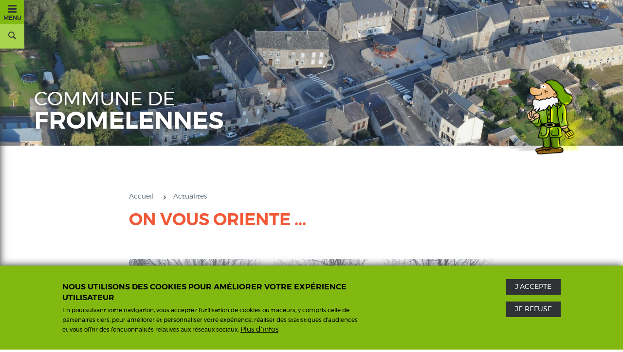

--- FILE ---
content_type: text/html; charset=UTF-8
request_url: https://www.fromelennes.fr/index.php/actualites/vous-oriente
body_size: 11455
content:
<!DOCTYPE html>
<html  lang="fr" dir="ltr" prefix="content: http://purl.org/rss/1.0/modules/content/  dc: http://purl.org/dc/terms/  foaf: http://xmlns.com/foaf/0.1/  og: http://ogp.me/ns#  rdfs: http://www.w3.org/2000/01/rdf-schema#  schema: http://schema.org/  sioc: http://rdfs.org/sioc/ns#  sioct: http://rdfs.org/sioc/types#  skos: http://www.w3.org/2004/02/skos/core#  xsd: http://www.w3.org/2001/XMLSchema# ">
    <head>
        <meta charset="utf-8" />
<link rel="apple-touch-icon" sizes="180x180" href="/sites/default/files/favicons/apple-touch-icon.png"/>
<link rel="icon" type="image/png" sizes="32x32" href="/sites/default/files/favicons/favicon-32x32.png"/>
<link rel="icon" type="image/png" sizes="16x16" href="/sites/default/files/favicons/favicon-16x16.png"/>
<link rel="manifest" href="/sites/default/files/favicons/manifest.json"/>
<link rel="mask-icon" href="/sites/default/files/favicons/safari-pinned-tab.svg" color="#5bbad5"/>
<meta name="theme-color" content="#ffffff"/>
<meta name="favicon-generator" content="Drupal responsive_favicons + realfavicongenerator.net" />
<meta name="Generator" content="Drupal 8 (https://www.drupal.org)" />
<meta name="MobileOptimized" content="width" />
<meta name="HandheldFriendly" content="true" />
<meta name="viewport" content="width=device-width, initial-scale=1.0" />
<style>div#sliding-popup, div#sliding-popup .eu-cookie-withdraw-banner, .eu-cookie-withdraw-tab {background: #81B910} div#sliding-popup.eu-cookie-withdraw-wrapper { background: transparent; } #sliding-popup h1, #sliding-popup h2, #sliding-popup h3, #sliding-popup p, #sliding-popup label, #sliding-popup div, .eu-cookie-compliance-more-button, .eu-cookie-compliance-secondary-button, .eu-cookie-withdraw-tab { color: #000;} .eu-cookie-withdraw-tab { border-color: #000;}</style>
<link rel="alternate" hreflang="fr" href="https://www.fromelennes.fr/index.php/actualites/vous-oriente" />
<link rel="canonical" href="https://www.fromelennes.fr/index.php/actualites/vous-oriente" />
<link rel="shortlink" href="https://www.fromelennes.fr/index.php/node/1443" />
<link rel="revision" href="https://www.fromelennes.fr/index.php/actualites/vous-oriente" />
<script>window.a2a_config=window.a2a_config||{};a2a_config.callbacks=[];a2a_config.overlays=[];a2a_config.templates={};</script>

        <title>On vous oriente ... | Fromelennes</title>
        <link rel="stylesheet" media="all" href="/sites/default/files/css/css_kwVluKqrBPFpdTvgnv6m3WSK5rFykH0MYNvp0y_DWkk.css" />
<link rel="stylesheet" media="all" href="/sites/default/files/css/css_AepugQY0w8DPsr3mSL29S4wlLTltUcZ1HNmhyOZbxn4.css" />

        
<!--[if lte IE 8]>
<script src="/sites/default/files/js/js_VtafjXmRvoUgAzqzYTA3Wrjkx9wcWhjP0G4ZnnqRamA.js"></script>
<![endif]-->

    </head>
    <body class="path-node page-node page-node-type-actualites has-glyphicons nav-collapsed">
        <a href="#main-content" class="visually-hidden focusable skip-link">
            Aller au contenu principal
        </a>
        
          <div class="dialog-off-canvas-main-canvas" data-off-canvas-main-canvas>
    
					<header class="navbar navbar-default navbar-fixed-top container-fluid collapsed nav-collapsed" id="navbar" data-target="navbar" role="banner">
			<div class="elements-wrapper">
				<span class="navbar-logo-home"><a href="/">Accueil</a></span>
				<div class="navbar-header">
										<div class="icon-collapse">
						<a class="icon-menu-side-collapse">
							<i class="icon icon-menu"></i>
							<span class="menu-title">Menu</span>
						</a>
						<a class="icon-loupe-side-collapse search-collapse">
							<i class="icon icon-loupe"></i>
						</a>
					</div>

																	<div class="region region-navigation">
		<div class="search-block-form block block-search block-search-form-block collapsed" data-drupal-selector="search-block-form" id="block-formulairederecherche-2" role="search" data-target="block-formulairederecherche-2">
	
	
			<form action="/index.php/search/node" method="get" id="search-block-form" accept-charset="UTF-8">
  <div class="form-item js-form-item form-type-search js-form-type-search form-item-keys js-form-item-keys form-no-label form-group">
      <label for="edit-keys" class="control-label sr-only">Rechercher</label>
  
  
  <div class="input-group"><input title="Indiquer les termes à rechercher" data-drupal-selector="edit-keys" class="form-search form-control" placeholder="Rechercher" type="search" id="edit-keys" name="keys" value="" size="15" maxlength="128" /><span class="input-group-btn"><button type="submit" name="submitButton" value="Rechercher" class="button js-form-submit form-submit btn-primary btn">Rechercher</button></span></div>

  
  
      <div id="edit-keys--description" class="description help-block">
      Indiquer les termes à rechercher
    </div>
  </div>
<div class="form-actions form-group js-form-wrapper form-wrapper" data-drupal-selector="edit-actions" id="edit-actions"></div>

</form>

	</div>

	</div>

					
																<button type="button" class="navbar-toggle collapsed" data-toggle="collapse"
								data-target="#navbar-collapse">
							<span class="sr-only">Toggle navigation</span>
							<i class="icon-menu"></i>
						</button>
									</div>

													<div id="navbar-collapse" class="navbar-collapse collapse">
						  <div class="region region-navigation-collapsible">
    <nav role="navigation" aria-labelledby="block-fromelennes-main-menu-menu" id="block-fromelennes-main-menu">
            <h2 class="sr-only" id="block-fromelennes-main-menu-menu">Menu principal</h2>

      
        <ul class="menu nav">
													<li class="menu-item item-depth-0">
						<a href="/index.php/" data-drupal-link-system-path="&lt;front&gt;">Accueil</a>
												</li>
													<li class="menu-item item-depth-0 has-children expanded dropdown">
					<a href="" class="dropdown-toggle" data-toggle="dropdown">Vivre
						<span class="caret"></span>
					</a>
										        	<ul class="menu dropdown-menu">
					<div class="row">
																<li class="mairie menu-item item-depth-1 has-children expanded dropdown">
					<div class="menu-content">
													<a href="/index.php/mairie" class="dropdown-toggle" data-toggle="dropdown">Mairie
								<span class="caret"></span>
							</a>
																        	<ul class="menu dropdown-menu">
																<li class="menu-item item-depth-2">
						<a href="/index.php/vivremairie/services" class="test" data-drupal-link-system-path="node/1323">Services</a>
												</li>
													<li class="menu-item item-depth-2">
						<a href="/index.php/vivre/mairie/histoire" data-drupal-link-system-path="node/1331">Histoire</a>
												</li>
													<li class="menu-item item-depth-2">
						<a href="/index.php/vivremairie/conseil-municipal" data-drupal-link-system-path="node/1300">Conseil Municipal</a>
												</li>
													<li class="menu-item item-depth-2">
						<a href="/index.php/vivremairie/commissions" data-drupal-link-system-path="node/1301">Commissions</a>
												</li>
													<li class="menu-item item-depth-2">
						<a href="/index.php/vivremairie/reservation-des-salles-municipales" data-drupal-link-system-path="node/1326">Réservation des salles municipales</a>
												</li>
													<li class="menu-item item-depth-2">
						<a href="/index.php/vivremairie/plu-reglement" data-drupal-link-system-path="node/1336">P.L.U</a>
												</li>
													<li class="menu-item item-depth-2">
						<a href="/index.php/vivremairie/permis-de-construire" data-drupal-link-system-path="node/1814">Urbanisme</a>
												</li>
							</ul>
	
										</div>
						</li>
													<li class="ecoles menu-item item-depth-1 has-children expanded dropdown">
					<div class="menu-content">
													<a href="/index.php/ecoles" class="dropdown-toggle" data-toggle="dropdown">Écoles
								<span class="caret"></span>
							</a>
																        	<ul class="menu dropdown-menu">
																<li class="menu-item item-depth-2">
						<a href="/index.php/vivreecoles/reservation" data-drupal-link-system-path="node/1305">Réservation</a>
												</li>
													<li class="menu-item item-depth-2">
						<a href="/index.php/vivreecoles/inscription-scolaire" data-drupal-link-system-path="node/2016">Inscription scolaire</a>
												</li>
													<li class="menu-item item-depth-2">
						<a href="/index.php/vivreecoles/modalites-daccueil-au-service-periscolaire-et-cantine" data-drupal-link-system-path="node/2017">Modalités d&#039;accueil au service périscolaire et cantine</a>
												</li>
							</ul>
	
										</div>
						</li>
													<li class="centre-ville menu-item item-depth-1 has-children expanded dropdown">
					<div class="menu-content">
													<a href="/index.php/vie-economique" class="dropdown-toggle" data-toggle="dropdown">Vie économique
								<span class="caret"></span>
							</a>
																        	<ul class="menu dropdown-menu">
																<li class="menu-item item-depth-2">
						<a href="/index.php/annuaire/commerces" data-drupal-link-system-path="annuaire/commerces">Commerces</a>
												</li>
													<li class="menu-item item-depth-2">
						<a href="/index.php/annuaire/artisans" data-drupal-link-system-path="annuaire/artisans">Artisans</a>
												</li>
													<li class="menu-item item-depth-2">
						<a href="/index.php/vivrevie-economique/kinesitherapeute" data-drupal-link-system-path="node/1307">Kinésithérapeute</a>
												</li>
													<li class="menu-item item-depth-2">
						<a href="/index.php/vivrevie-economique/trefimetaux-tmx" data-drupal-link-system-path="node/1599">Entreprise</a>
												</li>
													<li class="menu-item item-depth-2">
						<a href="/index.php/vivrevie-economique/auto-entreprises" title="Micro-entreprise" data-drupal-link-system-path="node/1695">Micro-entreprise</a>
												</li>
							</ul>
	
										</div>
						</li>
													<li class="gym menu-item item-depth-1 has-children expanded dropdown">
					<div class="menu-content">
													<a href="/index.php/sports-et-loisirs" class="dropdown-toggle" data-toggle="dropdown">Sports et loisirs
								<span class="caret"></span>
							</a>
																        	<ul class="menu dropdown-menu">
																<li class="menu-item item-depth-2">
						<a href="/index.php/vivresports-et-loisirs/associations" data-drupal-link-system-path="node/1308">Associations</a>
												</li>
													<li class="menu-item item-depth-2">
						<a href="/index.php/vivresports-et-loisirs/bibliotheque" data-drupal-link-system-path="node/1309">Bibliothèque</a>
												</li>
													<li class="menu-item item-depth-2">
						<a href="/index.php/vivre/sports-et-loisirs/plaine-de-jeux-du-richat" data-drupal-link-system-path="node/1310">Plaine de jeux du Richat</a>
												</li>
							</ul>
	
										</div>
						</li>
													<li class="vie-pratique menu-item item-depth-1 has-children expanded dropdown">
					<div class="menu-content">
													<a href="/index.php/vie-pratique" class="dropdown-toggle" data-toggle="dropdown">Vie pratique
								<span class="caret"></span>
							</a>
																        	<ul class="menu dropdown-menu">
																<li class="menu-item item-depth-2">
						<a href="/index.php/vivrevie-pratique/hebergement" data-drupal-link-system-path="node/1324">Hébergement</a>
												</li>
													<li class="menu-item item-depth-2">
						<a href="/index.php/vivrevie-pratique/ardenne-rives-de-meuse" data-drupal-link-system-path="node/1325">Ardenne Rives de Meuse</a>
												</li>
													<li class="menu-item item-depth-2">
						<a href="/index.php/vivrevie-pratique/collecte-des-dechets" data-drupal-link-system-path="node/1327">Collecte des déchets</a>
												</li>
													<li class="menu-item item-depth-2">
						<a href="/index.php/vivrevie-pratique/assistantes-maternelles" data-drupal-link-system-path="node/1311">Assistantes maternelles</a>
												</li>
													<li class="menu-item item-depth-2">
						<a href="/index.php/vivre/vie-pratique/se-deplacer" data-drupal-link-system-path="node/1313">Se déplacer</a>
												</li>
													<li class="menu-item item-depth-2">
						<a href="/index.php/vivrevie-pratique/reglementation" data-drupal-link-system-path="node/1328">Réglementation</a>
												</li>
													<li class="menu-item item-depth-2">
						<a href="/index.php/vivre/vie-pratique/pharmacie-de-garde" data-drupal-link-system-path="node/1298">Pharmacies les plus proches</a>
												</li>
													<li class="menu-item item-depth-2">
						<a href="/index.php/vivre/vie-pratique/dicrim" data-drupal-link-system-path="node/1342">D.I.C.R.I.M.</a>
												</li>
							</ul>
	
										</div>
						</li>
													<li class="menu-item item-depth-1">
					<div class="menu-content">
													<a href="/index.php/affichages-legaux" data-drupal-link-system-path="node/1840">Affichages légaux</a>
																			</div>
						</li>
										</div>
				</ul>
	
									</li>
													<li class="menu-item item-depth-0 has-children expanded dropdown">
					<a href="" class="dropdown-toggle" data-toggle="dropdown">Découvrir
						<span class="caret"></span>
					</a>
										        	<ul class="menu dropdown-menu">
					<div class="row">
																<li class="mairie menu-item item-depth-1 has-children expanded dropdown">
					<div class="menu-content">
													<a href="/index.php/presentation" class="dropdown-toggle" data-toggle="dropdown">Présentation
								<span class="caret"></span>
							</a>
																        	<ul class="menu dropdown-menu">
																<li class="menu-item item-depth-2">
						<a href="/index.php/decouvrir/presentation/situation-geographique" data-drupal-link-system-path="node/1314">Situation géographique</a>
												</li>
													<li class="menu-item item-depth-2">
						<a href="/index.php/decouvrir/presentation/histoire" data-drupal-link-system-path="node/1315">Histoire</a>
												</li>
													<li class="menu-item item-depth-2">
						<a href="/index.php/decouvrirpresentation/patrimoine" data-drupal-link-system-path="node/1316">Patrimoine</a>
												</li>
													<li class="menu-item item-depth-2">
						<a href="/index.php/decouvrir/presentation/blason" data-drupal-link-system-path="node/1332">Blason</a>
												</li>
							</ul>
	
										</div>
						</li>
													<li class="animation menu-item item-depth-1 has-children expanded dropdown">
					<div class="menu-content">
													<a href="/index.php/festivites" class="dropdown-toggle" data-toggle="dropdown">Festivités
								<span class="caret"></span>
							</a>
																        	<ul class="menu dropdown-menu">
																<li class="menu-item item-depth-2">
						<a href="/index.php/evenements" data-drupal-link-system-path="evenements">Calendrier des fêtes</a>
												</li>
													<li class="menu-item item-depth-2">
						<a href="/index.php/carnaval">Carnaval</a>
												</li>
													<li class="menu-item item-depth-2">
						<a href="/index.php/en-ce-moment" data-drupal-link-system-path="en-ce-moment">En ce moment</a>
												</li>
							</ul>
	
										</div>
						</li>
													<li class="grottes menu-item item-depth-1 has-children expanded dropdown">
					<div class="menu-content">
													<a href="/index.php/grottes-de-nichet" class="dropdown-toggle" data-toggle="dropdown">Grottes de Nichet
								<span class="caret"></span>
							</a>
																        	<ul class="menu dropdown-menu">
																<li class="menu-item item-depth-2">
						<a href="/index.php/decouvrir/grottes-de-nichet/un-peu-dhistoire" data-drupal-link-system-path="node/1330">Un peu d&#039;histoire</a>
												</li>
													<li class="menu-item item-depth-2">
						<a href="/index.php/decouvrirgrottes-de-nichet/horairestarifs" data-drupal-link-system-path="node/1321">Horaires / Tarifs</a>
												</li>
													<li class="menu-item item-depth-2">
						<a href="/index.php/decouvrirgrottes-de-nichet/guides" data-drupal-link-system-path="node/1317">Guides</a>
												</li>
													<li class="menu-item item-depth-2">
						<a href="/index.php/decouvrir/grottes-de-nichet/restauration" data-drupal-link-system-path="node/1318">Restauration</a>
												</li>
													<li class="menu-item item-depth-2">
						<a href="/index.php/decouvrir/grottes-de-nichet/parcours-de-sante" data-drupal-link-system-path="node/1319">Parcours de santé</a>
												</li>
													<li class="menu-item item-depth-2">
						<a href="/index.php/decouvrir/grottes-de-nichet/se-rendre-aux-grottes" data-drupal-link-system-path="node/1387">Se rendre aux Grottes</a>
												</li>
							</ul>
	
										</div>
						</li>
													<li class="festivites menu-item item-depth-1 has-children expanded dropdown">
					<div class="menu-content">
													<a href="/index.php/aux-alentours" class="dropdown-toggle" data-toggle="dropdown">Aux alentours
								<span class="caret"></span>
							</a>
																        	<ul class="menu dropdown-menu">
																<li class="menu-item item-depth-2">
						<a href="https://www.visitardenne.com/fr/les-routes-touristiques/la-voie-verte-ravel#/" target="_blank">Voie verte - Ravel</a>
												</li>
													<li class="menu-item item-depth-2">
						<a href="https://www.rivea.fr/" target="_blank">Centre aqualudique Rivéa - Bowling</a>
												</li>
													<li class="menu-item item-depth-2">
						<a href="http://www.terraltitude.com/" target="_blank">Terre Altitude</a>
												</li>
													<li class="menu-item item-depth-2">
						<a href="http://www.valdardennetourisme.com/" target="_blank"> Site office de tourisme</a>
												</li>
							</ul>
	
										</div>
						</li>
													<li class="dossiers menu-item item-depth-1 has-children expanded dropdown">
					<div class="menu-content">
													<a href="/index.php/bulletins-municipaux" class="dropdown-toggle" data-toggle="dropdown">Bulletins municipaux
								<span class="caret"></span>
							</a>
																        	<ul class="menu dropdown-menu">
																<li class="menu-item item-depth-2">
						<a href="/index.php/decouvrirbulletins-municipaux/annee-2020" title="Bulletins municipaux" data-drupal-link-system-path="node/1694">Année 2020</a>
												</li>
													<li class="menu-item item-depth-2">
						<a href="/index.php/decouvrirbulletins-municipaux/annee-2019" data-drupal-link-system-path="node/1636">Année 2019</a>
												</li>
													<li class="menu-item item-depth-2">
						<a href="/index.php/decouvrir/bulletins-municipaux/annee-2018" title="Bulletins municipaux" data-drupal-link-system-path="node/1498">Année 2018</a>
												</li>
													<li class="menu-item item-depth-2">
						<a href="/index.php/decouvrir/bulletins-municipaux/annee-2017" data-drupal-link-system-path="node/1343">Année 2017</a>
												</li>
													<li class="menu-item item-depth-2">
						<a href="/index.php/decouvrir/bulletins-municipaux/annee-2016" data-drupal-link-system-path="node/1341">Année 2016</a>
												</li>
													<li class="menu-item item-depth-2">
						<a href="/index.php/decouvrir/bulletins-municipaux/annee-2015" data-drupal-link-system-path="node/1338">Année 2015</a>
												</li>
													<li class="menu-item item-depth-2">
						<a href="/index.php/decouvrirbulletins-municipaux/annee-2021" data-drupal-link-system-path="node/1967">Année 2021</a>
												</li>
													<li class="menu-item item-depth-2">
						<a href="/index.php/decouvrirbulletins-municipaux/annee-2022" data-drupal-link-system-path="node/1977">Année 2022</a>
												</li>
													<li class="menu-item item-depth-2">
						<a href="/index.php/decouvrirbulletins-municipaux/annee-2023" data-drupal-link-system-path="node/1978">Année 2023</a>
												</li>
													<li class="menu-item item-depth-2">
						<a href="/index.php/decouvrirbulletins-municipaux/annee-2024" data-drupal-link-system-path="node/2072">Année 2024</a>
												</li>
							</ul>
	
										</div>
						</li>
													<li class="jeunesse menu-item item-depth-1">
					<div class="menu-content">
													<a href="/index.php/albums-photos" data-drupal-link-system-path="albums-photos">Albums photos</a>
																			</div>
						</li>
										</div>
				</ul>
	
									</li>
							</ul>
	


  </nav>
<nav role="navigation" aria-labelledby="block-contacthoraires-2-menu" id="block-contacthoraires-2">
            
  <h2 class="visually-hidden" id="block-contacthoraires-2-menu">Contact Horaires</h2>
  

        
      <ul class="menu menu--contact-horaires nav">
                      <li class="first">
                                        <a href="/index.php/vivremairie/services" title="Horaires d&#039;ouverture" data-drupal-link-system-path="node/1323">Horaires d&#039;ouverture</a>
              </li>
                      <li class="last">
                                        <a href="/index.php/contact" title="Contact" data-drupal-link-system-path="node/735">Nous contacter</a>
              </li>
        </ul>
  

  </nav>

  </div>

					</div>
							</div>
		</header>
	
<div class="header-container">
						<div class="banner">
				<div class="site-title">
					<div class="container">
                        						<a href="/index.php/">Commune de <span>Fromelennes</span></a>											</div>
				</div>
				<div class="container-fluid">
					    <div class="region region-banner">
        <a href="#page-content" class="header-arrow-down smoothscroll"></a>
        <section id="block-headercarousel" class="block block-block-content block-block-contentcf322195-0434-4a4a-aff1-b007f4e8ced3 clearfix">
  
    

      
<div class="field field--name-field-images field--type-image field--label-above">
		<div class="field__items">
							<figure class="field--item">
				
<div class="field-image-as-background img-bg-dsc-0085" style="background-image: url(https://www.fromelennes.fr/sites/default/files/styles/image_full_hd/public/2018-08/DSC_0085.jpg)">
            &nbsp;
    </div>

							</figure>
					<figure class="field--item">
				
<div class="field-image-as-background img-bg-vue-aerienne-fromelennes" style="background-image: url(https://www.fromelennes.fr/sites/default/files/styles/image_full_hd/public/2018-02/vue-aerienne-fromelennes.jpg)">
            &nbsp;
    </div>

							</figure>
					<figure class="field--item">
				
<div class="field-image-as-background img-bg-salle-du-theatre" style="background-image: url(https://www.fromelennes.fr/sites/default/files/styles/image_full_hd/public/2018-02/salle-du-theatre.jpg)">
            &nbsp;
    </div>

							</figure>
					<figure class="field--item">
				
<div class="field-image-as-background img-bg-dsc-0044" style="background-image: url(https://www.fromelennes.fr/sites/default/files/styles/image_full_hd/public/2018-08/DSC_0044.jpg)">
            &nbsp;
    </div>

							</figure>
					<figure class="field--item">
				
<div class="field-image-as-background img-bg-fromelennes-0" style="background-image: url(https://www.fromelennes.fr/sites/default/files/styles/image_full_hd/public/2018-02/fromelennes_0.jpg)">
            &nbsp;
    </div>

							</figure>
					<figure class="field--item">
				
<div class="field-image-as-background img-bg-dsc-0327" style="background-image: url(https://www.fromelennes.fr/sites/default/files/styles/image_full_hd/public/2018-08/DSC_0327.JPG)">
            &nbsp;
    </div>

							</figure>
					<figure class="field--item">
				
<div class="field-image-as-background img-bg-dsc00443" style="background-image: url(https://www.fromelennes.fr/sites/default/files/styles/image_full_hd/public/2018-05/DSC00443.JPG)">
            &nbsp;
    </div>

							</figure>
					</div>
	</div>
  </section>


    </div>

				</div>
			</div>
			</div>

	<div role="main" class="main-container js-quickedit-main-content">
				<section>
						
						
										<a id="main-content"></a>
				  <div class="region region-content">
    <div class="alert-wrapper">
    <div data-drupal-messages-fallback class="hidden"></div>
</div>
<div id="block-breadcrumbs" class="container">
    <div class="row">
        <div class="col-md-8 col-md-offset-2">
            
                        
                              <ol class="breadcrumb">
          <li >
                  <a href="/index.php/">Accueil</a>
              </li>
          <li >
                  Actualites
              </li>
      </ol>

                    </div>
    </div>
</div>
  <article data-history-node-id="1443" role="article" about="/index.php/actualites/vous-oriente" class="actualites full clearfix container">
	
		

	<div class="content">
		<div>
			<div class="row">
				<div class="row-content">
											<h1><span>On vous oriente ...</span>
</h1>
															
<div class="field field--name-field-image-unique field--type-image field--label-hidden">
						<figure class="field--item">
				  <img src="/sites/default/files/styles/col_md_8_770x450_/public/2018-06/On%20vous%20oriente.jpg?itok=4w2U88Qu" width="780" height="470" alt="On vous oriente ..." typeof="foaf:Image" class="img-responsive" />



							</figure>
				</div>
            <div class="field field--name-field-description field--type-text-long field--label-hidden field--item"><p> <strong>Pour parcourir les photos :</strong></p>

<p> <em><strong>un clic sur la photo ci-dessus pour l'agrandir et faites défiler le diaporama manuellement par les flèches.</strong></em></p>

<p>Elle se compose <strong>d'un tableau de pierre</strong> illustré au moyen de lignes de direction et indique des points intéressants comme les communes avoisinantes ou lointaines, françaises ou belges.</p>

<p><strong>Absente depuis de nombreuses années</strong>, notre ancienne table <strong>date de 1909</strong>, c'est inscrit dessus. Elle a son histoire mais nous n'avons pas trouvé d'écrit de son existence. Avant de disparaitre en mille morceaux, celle-ci avait été démontée par nos soins car elle ne supportait plus les dégradations par martelage.</p>

<p><strong>Son piédest</strong>al en pierre a été réparé et la table d'orientation a été refaite d'après la maquette du <strong>Touring Club de France</strong>. Elle se compose de lave émaillée de 1 m de diamètre et est protégée par un plexiglas dans le but de conserver celle-ci contre les intempéries ou les incivilités.</p>

<p><strong>La nature</strong> a pris le dessus alors le visuel proposé aujourd'hui est plus dense car les arbres ont pris de l'ampleur au cours de ces années.</p>

<p><strong>De notre point de vue :</strong> le site touristique des grottes de Nichet joue désormais carte \" sur table \" si l'on ajoute le parcours de santé, l'observatoire du pin noir, les jeux d'enfants, le château gonflable, les barbecues sans oublier le chalet de petite restauration.</p>

<p><strong>Les légendaires Nutons ont de nouveau leur GPS de l'époque !</strong></p>

<p> </p></div>
      
											<div class="item-changed-date">Mis à jour le 01 juin 2018</div>
									</div>
			</div>
		</div>
	</div>
</article>

<section class="views-element-container block block-views block-views-blockalbums-photos-block-1 clearfix" id="block-views-block-albums-photos-block-1">
  
    

      <div class="form-group"><div class="container view view-albums-photos view-id-albums_photos view-display-id-block_1 js-view-dom-id-f06004c456fe827cc614ba55d3d31ff7b1b0abb3b3cca0f68f620ddd44fab7d2">
  
    
      <div class="view-header">
      <h2 class="text-center">Album photo</h2>
    </div>
      
      <div class="view-content">
      	    <div class="views-row">
        <div class="row-content">
		    <div class="views-field views-field-field-description text-center"></div><div class="views-field views-field-field-images"><ul><li><a href="https://www.fromelennes.fr/sites/default/files/articles/8ba535d738b5982ba131b2ac01abdb2359631bbd.jpg" title="On vous oriente ..." data-colorbox-gallery="gallery-galleries-1532-7ebPwbo7drY" class="colorbox" data-cbox-img-attrs="{&quot;alt&quot;:&quot;On vous oriente ...&quot;}"><img src="/sites/default/files/styles/col_md_3/public/articles/8ba535d738b5982ba131b2ac01abdb2359631bbd.jpg?itok=rDuH9HCr" width="400" height="220" alt="On vous oriente ..." typeof="foaf:Image" class="img-responsive" />

</a>
</li><li><a href="https://www.fromelennes.fr/sites/default/files/articles/a55380afa5bd7d8a87dada7f0a3e14151f1a2d0c.jpg" title="On vous oriente ..." data-colorbox-gallery="gallery-galleries-1532-7ebPwbo7drY" class="colorbox" data-cbox-img-attrs="{&quot;alt&quot;:&quot;On vous oriente ...&quot;}"><img src="/sites/default/files/styles/col_md_3/public/articles/a55380afa5bd7d8a87dada7f0a3e14151f1a2d0c.jpg?itok=6qCu0kRq" width="400" height="220" alt="On vous oriente ..." typeof="foaf:Image" class="img-responsive" />

</a>
</li><li><a href="https://www.fromelennes.fr/sites/default/files/articles/74c9f15a84db83345ef30b0ee7f38b2c812170ea.jpg" title="On vous oriente ..." data-colorbox-gallery="gallery-galleries-1532-7ebPwbo7drY" class="colorbox" data-cbox-img-attrs="{&quot;alt&quot;:&quot;On vous oriente ...&quot;}"><img src="/sites/default/files/styles/col_md_3/public/articles/74c9f15a84db83345ef30b0ee7f38b2c812170ea.jpg?itok=-7FJ2_ZI" width="400" height="220" alt="On vous oriente ..." typeof="foaf:Image" class="img-responsive" />

</a>
</li><li><a href="https://www.fromelennes.fr/sites/default/files/articles/ca02dc5b0592638e975c1f75b400e25d83db0b9d.jpg" title="On vous oriente ..." data-colorbox-gallery="gallery-galleries-1532-7ebPwbo7drY" class="colorbox" data-cbox-img-attrs="{&quot;alt&quot;:&quot;On vous oriente ...&quot;}"><img src="/sites/default/files/styles/col_md_3/public/articles/ca02dc5b0592638e975c1f75b400e25d83db0b9d.jpg?itok=PLKdYcVw" width="400" height="220" alt="On vous oriente ..." typeof="foaf:Image" class="img-responsive" />

</a>
</li><li><a href="https://www.fromelennes.fr/sites/default/files/articles/05139c4e324fb05825cf71ace51376f580d7836d.jpg" title="On vous oriente ..." data-colorbox-gallery="gallery-galleries-1532-7ebPwbo7drY" class="colorbox" data-cbox-img-attrs="{&quot;alt&quot;:&quot;On vous oriente ...&quot;}"><img src="/sites/default/files/styles/col_md_3/public/articles/05139c4e324fb05825cf71ace51376f580d7836d.jpg?itok=4nnk2xmV" width="400" height="220" alt="On vous oriente ..." typeof="foaf:Image" class="img-responsive" />

</a>
</li><li><a href="https://www.fromelennes.fr/sites/default/files/articles/21b74d16ef6cd7ef573b1e2f1ac0af7417f716b1.jpg" title="On vous oriente ..." data-colorbox-gallery="gallery-galleries-1532-7ebPwbo7drY" class="colorbox" data-cbox-img-attrs="{&quot;alt&quot;:&quot;On vous oriente ...&quot;}"><img src="/sites/default/files/styles/col_md_3/public/articles/21b74d16ef6cd7ef573b1e2f1ac0af7417f716b1.jpg?itok=IQ3JYjKa" width="400" height="220" alt="On vous oriente ..." typeof="foaf:Image" class="img-responsive" />

</a>
</li></ul></div><div class="views-field views-field-view-node"><span class="field-content"><a href="/index.php/albums-photos/vous-oriente" hreflang="fr">Accéder à l&#039;album complet</a></span></div>
        </div>
    </div>

    </div>
  
          </div>
</div>

  </section>

<section class="views-element-container block block-views block-views-blocken-ce-moment-block-1 clearfix" id="block-views-block-en-ce-moment-block-1">
  
    

      <div class="form-group"><div class="container view view-en-ce-moment view-id-en_ce_moment view-display-id-block_1 js-view-dom-id-77d9719b00fb01f40e6dc7b64588bd7f6f051450409e9f9198fd331daf18686b">
  
    
      <div class="view-header">
      <h2>À lire aussi</h2>
    </div>
      
      <div class="view-content">
      	    <div class="views-row">
        <div class="row-content">
		    <div class="views-field views-field-field-image-unique">  <a href="/index.php/actualites/voeux-du-maire-2026" hreflang="fr"><img src="/sites/default/files/styles/col_md_6/public/2026-01/Visuel-Video-Voeux-2022-scaled.jpg?itok=YyNdhBXB" width="730" height="400" alt="v" typeof="foaf:Image" class="img-responsive" />

</a>
</div><div class="views-field views-field-field-categorie">Actualités</div><h3 class="views-field views-field-title"><a href="/index.php/actualites/voeux-du-maire-2026" hreflang="fr">Voeux du Maire 2026</a></h3><div class="views-field views-field-field-description">INVITATION VOEUX DU MAIRE POUR LES HABITANTS DE FROMELENNES

Pascal GILLAUX, Maire de Fromelennes, présentera ses voeux…</div><a href="/index.php/actualites/voeux-du-maire-2026" title="En savoir plus" class="view-more-link" hreflang="fr">voir</a>
        </div>
    </div>
	    <div class="views-row">
        <div class="row-content">
		    <div class="views-field views-field-field-image-unique">  <a href="/index.php/actualites/recensement-de-la-population-du-15-janvier-au-14-fevrier-2026" hreflang="fr"><img src="/sites/default/files/styles/col_md_6/public/2026-01/1-header%20desktop%202026.jpg?itok=98BfSUVE" width="730" height="400" alt="RECENSEMENT" typeof="foaf:Image" class="img-responsive" />

</a>
</div><div class="views-field views-field-field-categorie">Actualités</div><h3 class="views-field views-field-title"><a href="/index.php/actualites/recensement-de-la-population-du-15-janvier-au-14-fevrier-2026" hreflang="fr">RECENSEMENT DE LA POPULATION DU 15 JANVIER AU 14 FEVRIER 2026</a></h3><div class="views-field views-field-field-description">Madame, Monsieur, 

 

Vous allez être recensé(e) cette année. 

 

Le recensement de la population est une enquête d’…</div><a href="/index.php/actualites/recensement-de-la-population-du-15-janvier-au-14-fevrier-2026" title="En savoir plus" class="view-more-link" hreflang="fr">voir</a>
        </div>
    </div>
	    <div class="views-row">
        <div class="row-content">
		    <div class="views-field views-field-field-image-unique">  <a href="/index.php/actualites/interdiction-circulation-des-transports-scolaires-du-18012024" hreflang="fr"><img src="/sites/default/files/styles/col_md_6/public/2024-01/photobusscolaire.jpg?itok=TREoaDac" width="730" height="400" alt="tranports scolaires" typeof="foaf:Image" class="img-responsive" />

</a>
</div><div class="views-field views-field-field-categorie">Actualités</div><h3 class="views-field views-field-title"><a href="/index.php/actualites/interdiction-circulation-des-transports-scolaires-du-18012024" hreflang="fr">Interdiction circulation des transports scolaires du 18/01/2024</a></h3><div class="views-field views-field-field-description">Arrêté Préfectoral n°2026-18

portant suspension des transports scolaire

 Les déplacements entre l'école maternelle et…</div><a href="/index.php/actualites/interdiction-circulation-des-transports-scolaires-du-18012024" title="En savoir plus" class="view-more-link" hreflang="fr">voir</a>
        </div>
    </div>

    </div>
  
            <div class="view-footer">
      <a href="/en-ce-moment">Retour à la liste <span class="block-plus"></span></a>
    </div>
    </div>
</div>

  </section>


  </div>

					</section>
	</div>

	<div class="contentbottom">
		<div class="container">
							  <div class="region region-contentbottom">
    <section id="block-meteo" class="block block-block-content block-block-contentd5d11ea7-12f8-49f0-bc7f-ba13994fe3ed clearfix">
  
      <h2 class="block-title">Météo</h2>
    

      
  <div class="field field--name-field-iframe field--type-text-long field--label-above">
    <div class="field--label">iframe</div>
              <div class="field--item"><p><a class="weatherwidget-io" data-days="3" data-highcolor="#F25938" data-lowcolor="#81B910" data-mode="Forecast" data-theme="pure" href="https://forecast7.com/fr/50d124d86/fromelennes/">Fromelennes, France</a> <script>
<!--//--><![CDATA[// ><!--

!function(d,s,id){var js,fjs=d.getElementsByTagName(s)[0];if(!d.getElementById(id)){js=d.createElement(s);js.id=id;js.src='https://weatherwidget.io/js/widget.min.js';fjs.parentNode.insertBefore(js,fjs);}}(document,'script','weatherwidget-io-js');

//--><!]]>
</script></p>
</div>
          </div>

  </section>

<section id="block-pubgrotte" class="block block-block-content block-block-contenta463af92-2e60-43db-b140-5d7ae8393558 clearfix">
  
    

      
            <div class="field field--name-field-body field--type-text-long field--label-hidden field--item"><p><a href="/grottes-de-nichet"><img alt="pub grotte" data-entity-type="file" data-entity-uuid="dd326bf7-5ce9-45cf-8e5b-f68aa6420358" src="/sites/default/files/inline-images/pub-grotte.png" /></a></p></div>
      
  </section>

<section id="block-lettredinformation" class="block block-block-content block-block-content0fb895e2-6f98-45ef-96e4-fb935c530981 clearfix">
  
      <h2 class="block-title">Lettre d&#039;information</h2>
    

      
            <div class="field field--name-body field--type-text-with-summary field--label-hidden field--item"><p>Abonnez-vous gratuitement pour recevoir toute l’actu de Fromelennes</p>
<data class="mj-w-data" data-apikey="2Q6b" data-base="https://app.mailjet.com" data-height="447" data-lang="fr_FR" data-statics="statics" data-token="888b6a223234261a2f2d264c031928a7" data-w-id="9rU" data-width="640"></data><div class="mj-w-button mj-w-btn" data-token="888b6a223234261a2f2d264c031928a7" style="color: white; padding: 0px 25px; background-color: rgb(255, 255, 255); text-align: center; vertical-align: middle; display: inline-block; border-radius: 0px;">
<div style="display: table; height: 45px;">
<div style="display: table-cell; vertical-align: middle;">
<div class="mj-w-button-content" style="display: inline-block; text-align: center; font-size: 13px; vertical-align: middle; color: rgb(242, 89, 56);"><i class="icon icon-arrow-right"></i>  <b>Je m'abonne !</b></div>
</div>
</div>
</div>

</div>
      
  </section>


  </div>

					</div>
	</div>

<footer role="contentinfo">
						<div class="pre-footer">
				<div class="container">
					  <div class="region region-pre-footer">
    <section id="block-coordonneesfooter" class="block block-block-content block-block-content50839c08-6c4e-487b-a561-4cab78852bf2 clearfix">
  
    

      
<div class="field field--name-field-image field--type-image field--label-hidden">
						<figure class="field--item">
				  <a href="/index.php/block/1" hreflang="fr"><img src="/sites/default/files/styles/image_footer_145x125_/public/2017-09/Logo%20Footer.png?itok=pyzNAIXo" width="145" height="125" alt="Commune de fromelennes" typeof="foaf:Image" class="img-responsive" />

</a>

							</figure>
				</div>
            <div class="field field--name-body field--type-text-with-summary field--label-hidden field--item"><h3>Commune de Fromelennes</h3>

<p>18 rue des Écoles<br />
08600 Fromelennes<br />
Tél : <a href="tel:0324420014">03 24 42 00 14</a></p>

<p>fromelennes@wanadoo.fr</p></div>
      
  </section>

<nav role="navigation" aria-labelledby="block-contacthoraires-menu" id="block-contacthoraires">
            
  <h2 class="visually-hidden" id="block-contacthoraires-menu">Contact Horaires</h2>
  

        
      <ul class="menu menu--contact-horaires nav">
                      <li class="first">
                                        <a href="/index.php/vivremairie/services" title="Horaires d&#039;ouverture" data-drupal-link-system-path="node/1323">Horaires d&#039;ouverture</a>
              </li>
                      <li class="last">
                                        <a href="/index.php/contact" title="Contact" data-drupal-link-system-path="node/735">Nous contacter</a>
              </li>
        </ul>
  

  </nav>

  </div>

				</div>
			</div>
			
						<div class="footer">
				<div class="container">
					  <div class="region region-footer">
    <nav role="navigation" aria-labelledby="block-fromelennes-footer-menu" id="block-fromelennes-footer">
            
  <h2 class="visually-hidden" id="block-fromelennes-footer-menu">Footer menu</h2>
  

        
      <ul class="menu menu--footer nav">
                      <li class="first">
                                        <a href="/index.php/mentions-legales" title="Mentions légales" data-drupal-link-system-path="node/1357">Mentions légales</a>
              </li>
                      <li class="last">
                                        <a href="https://www.isics.fr/" target="_blank" title="Une création ISICS">Une création ISICS</a>
              </li>
        </ul>
  

  </nav>

  </div>

				</div>
			</div>
			</footer>

  </div>

        
        <script type="application/json" data-drupal-selector="drupal-settings-json">{"path":{"baseUrl":"\/index.php\/","scriptPath":null,"pathPrefix":"","currentPath":"node\/1443","currentPathIsAdmin":false,"isFront":false,"currentLanguage":"fr"},"pluralDelimiter":"\u0003","suppressDeprecationErrors":true,"ajaxPageState":{"libraries":"addtoany\/addtoany,bootstrap\/popover,bootstrap\/tooltip,colorbox\/colorbox,colorbox\/default,core\/html5shiv,eu_cookie_compliance\/eu_cookie_compliance,fromelennes\/bootstrap-scripts,fromelennes\/global-styling,system\/base,views\/views.ajax,views\/views.module","theme":"fromelennes","theme_token":null},"ajaxTrustedUrl":{"\/index.php\/search\/node":true},"eu_cookie_compliance":{"popup_enabled":true,"popup_agreed_enabled":false,"popup_hide_agreed":false,"popup_clicking_confirmation":false,"popup_scrolling_confirmation":false,"popup_html_info":"\u003Cdiv class=\u0022eu-cookie-compliance-banner eu-cookie-compliance-banner-info eu-cookie-compliance-banner--opt-in\u0022\u003E\n  \u003Cdiv class=\u0022popup-content info eu-cookie-compliance-content\u0022\u003E\n    \u003Cdiv id=\u0022popup-text\u0022 class=\u0022eu-cookie-compliance-message\u0022\u003E\n      \u003Ch2\u003ENous utilisons des cookies pour am\u00e9liorer votre exp\u00e9rience utilisateur\u003C\/h2\u003E\n\u003Cp\u003EEn poursuivant votre navigation, vous acceptez l\u0027utilisation de cookies ou traceurs, y compris celle de partenaires tiers, pour am\u00e9liorer et personnaliser votre exp\u00e9rience, r\u00e9aliser des statistiques d\u2019audiences et vous offrir des fonctionnalit\u00e9s relatives aux r\u00e9seaux sociaux.\u003C\/p\u003E\n\n              \u003Cbutton type=\u0022button\u0022 class=\u0022find-more-button eu-cookie-compliance-more-button\u0022\u003EPlus d\u0026#039;infos\u003C\/button\u003E\n          \u003C\/div\u003E\n\n    \n    \u003Cdiv id=\u0022popup-buttons\u0022 class=\u0022eu-cookie-compliance-buttons\u0022\u003E\n      \u003Cbutton type=\u0022button\u0022 class=\u0022agree-button eu-cookie-compliance-secondary-button\u0022\u003EJ\u0026#039;accepte\u003C\/button\u003E\n              \u003Cbutton type=\u0022button\u0022 class=\u0022decline-button eu-cookie-compliance-default-button\u0022\u003EJe refuse\u003C\/button\u003E\n          \u003C\/div\u003E\n  \u003C\/div\u003E\n\u003C\/div\u003E","use_mobile_message":false,"mobile_popup_html_info":"\u003Cdiv class=\u0022eu-cookie-compliance-banner eu-cookie-compliance-banner-info eu-cookie-compliance-banner--opt-in\u0022\u003E\n  \u003Cdiv class=\u0022popup-content info eu-cookie-compliance-content\u0022\u003E\n    \u003Cdiv id=\u0022popup-text\u0022 class=\u0022eu-cookie-compliance-message\u0022\u003E\n      \n              \u003Cbutton type=\u0022button\u0022 class=\u0022find-more-button eu-cookie-compliance-more-button\u0022\u003EPlus d\u0026#039;infos\u003C\/button\u003E\n          \u003C\/div\u003E\n\n    \n    \u003Cdiv id=\u0022popup-buttons\u0022 class=\u0022eu-cookie-compliance-buttons\u0022\u003E\n      \u003Cbutton type=\u0022button\u0022 class=\u0022agree-button eu-cookie-compliance-secondary-button\u0022\u003EJ\u0026#039;accepte\u003C\/button\u003E\n              \u003Cbutton type=\u0022button\u0022 class=\u0022decline-button eu-cookie-compliance-default-button\u0022\u003EJe refuse\u003C\/button\u003E\n          \u003C\/div\u003E\n  \u003C\/div\u003E\n\u003C\/div\u003E","mobile_breakpoint":768,"popup_html_agreed":false,"popup_use_bare_css":false,"popup_height":"auto","popup_width":"100%","popup_delay":1000,"popup_link":"\/index.php\/mentions-legales","popup_link_new_window":true,"popup_position":false,"fixed_top_position":true,"popup_language":"fr","store_consent":false,"better_support_for_screen_readers":false,"cookie_name":"","reload_page":true,"domain":"","domain_all_sites":false,"popup_eu_only_js":false,"cookie_lifetime":365,"cookie_session":0,"disagree_do_not_show_popup":false,"method":"opt_in","whitelisted_cookies":"","withdraw_markup":"\u003Cbutton type=\u0022button\u0022 class=\u0022eu-cookie-withdraw-tab\u0022\u003EPrivacy settings\u003C\/button\u003E\n\u003Cdiv class=\u0022eu-cookie-withdraw-banner\u0022\u003E\n  \u003Cdiv class=\u0022popup-content info eu-cookie-compliance-content\u0022\u003E\n    \u003Cdiv id=\u0022popup-text\u0022 class=\u0022eu-cookie-compliance-message\u0022\u003E\n      \u003Ch2\u003EWe use cookies on this site to enhance your user experience\u003C\/h2\u003E\n\u003Cp\u003EYou have given your consent for us to set cookies.\u003C\/p\u003E\n\n    \u003C\/div\u003E\n    \u003Cdiv id=\u0022popup-buttons\u0022 class=\u0022eu-cookie-compliance-buttons\u0022\u003E\n      \u003Cbutton type=\u0022button\u0022 class=\u0022eu-cookie-withdraw-button\u0022\u003EWithdraw consent\u003C\/button\u003E\n    \u003C\/div\u003E\n  \u003C\/div\u003E\n\u003C\/div\u003E","withdraw_enabled":false,"withdraw_button_on_info_popup":false,"cookie_categories":[],"enable_save_preferences_button":true,"fix_first_cookie_category":true,"select_all_categories_by_default":false},"bootstrap":{"forms_has_error_value_toggle":1,"modal_animation":1,"modal_backdrop":"true","modal_focus_input":1,"modal_keyboard":1,"modal_select_text":1,"modal_show":1,"modal_size":"","popover_enabled":1,"popover_animation":1,"popover_auto_close":1,"popover_container":"body","popover_content":"","popover_delay":"0","popover_html":0,"popover_placement":"right","popover_selector":"","popover_title":"","popover_trigger":"click","tooltip_enabled":1,"tooltip_animation":1,"tooltip_container":"body","tooltip_delay":"0","tooltip_html":0,"tooltip_placement":"auto left","tooltip_selector":"","tooltip_trigger":"hover"},"views":{"ajax_path":"\/index.php\/views\/ajax","ajaxViews":{"views_dom_id:77d9719b00fb01f40e6dc7b64588bd7f6f051450409e9f9198fd331daf18686b":{"view_name":"en_ce_moment","view_display_id":"block_1","view_args":"","view_path":"\/node\/1443","view_base_path":"home","view_dom_id":"77d9719b00fb01f40e6dc7b64588bd7f6f051450409e9f9198fd331daf18686b","pager_element":0}}},"colorbox":{"transition":"none","speed":300,"opacity":0.9,"slideshow":false,"slideshowAuto":true,"slideshowSpeed":2500,"slideshowStart":"start slideshow","slideshowStop":"stop slideshow","current":"{current} \/ {total}","previous":"\u00ab Prev","next":"Next \u00bb","close":"Close","overlayClose":true,"returnFocus":true,"maxWidth":"98%","maxHeight":"98%","initialWidth":"300","initialHeight":"250","fixed":true,"scrolling":true,"mobiledetect":false,"mobiledevicewidth":"480px"},"user":{"uid":0,"permissionsHash":"2389484810b40469d85c0ffc5d7e0e4d98df52da3712205afa2bfbb4c9a42ceb"}}</script>
<script src="/sites/default/files/js/js_EAMqbfr6TmIEHZwETfIkUS0ehK5z30FVrD5-a-SjG9o.js"></script>
<script src="https://static.addtoany.com/menu/page.js" async></script>
<script src="/sites/default/files/js/js_KcLh76Y2E_jBNfefknujzcZe_9JM9ol8mOAGMfQB0wA.js"></script>
<script src="https://app.mailjet.com/statics/js/widget.modal.js"></script>
<script src="https://maps.googleapis.com/maps/api/js?key=AIzaSyAd303MhQZuYq3SK_zNs0hoWf24QlixPl0"></script>
<script src="/sites/default/files/js/js_TkCLQmkV5-DiX6UFjMmQbUZfto-VwahymYASKRaBpPE.js"></script>

        <script>
          (function (i, s, o, g, r, a, m) {
            i['GoogleAnalyticsObject'] = r;
            i[r] = i[r] || function () {
              (i[r].q = i[r].q || []).push(arguments)
            }, i[r].l = 1 * new Date();
            a = s.createElement(o),
                m = s.getElementsByTagName(o)[0];
            a.async = 1;
            a.src = g;
            m.parentNode.insertBefore(a, m)
          })(window, document, 'script', 'https://www.google-analytics.com/analytics.js', 'ga');

          if (!Drupal.eu_cookie_compliance.hasAgreed()) {
            window['ga-disable-UA-10878441-22'] = true;
          }

          ga('create', 'UA-10878441-22', 'auto');
          ga('send', 'pageview');
        </script>
        <script type="text/javascript">
          (function () {
            var nb_jours = 4;
            var x = 634;

            if (screen.width <= 499) {
              nb_jours = 1;
              x = 159;
            }
            else if (screen.width <= 650) {
              nb_jours = 3;
              x = 476;
            }

            if (Drupal.eu_cookie_compliance.hasAgreed()) {
              var my = document.createElement("script");
              my.type = "text/javascript";
              my.async = true;
              my.src = "https://services.my-meteo.com/widget/js?ville=3178&format=horizontal&nb_jours=" + nb_jours + "&icones&c1=393939&c2=393939&c3=transparent&c4=transparent&c5=81B910&c6=F25938&police=4&t_icones=12&x=" + x + "&y=77&d=0&id=2c921757d2aff9f63b40297da653723a";
              var z = document.getElementsByTagName("script")[0];
              z.parentNode.insertBefore(my, z);
            }
          })();
        </script>
    </body>
</html>


--- FILE ---
content_type: text/css
request_url: https://www.fromelennes.fr/sites/default/files/css/css_AepugQY0w8DPsr3mSL29S4wlLTltUcZ1HNmhyOZbxn4.css
body_size: 35512
content:
@font-face{font-family:'montserrat';src:url(/themes/fromelennes/fonts/montserrat-italic-webfont.woff2) format('woff2'),url(/themes/fromelennes/fonts/montserrat-italic-webfont.woff) format('woff');font-weight:normal;font-style:italic;}@font-face{font-family:'montserrat';src:url(/themes/fromelennes/fonts/montserrat-medium-webfont.woff2) format('woff2'),url(/themes/fromelennes/fonts/montserrat-medium-webfont.woff) format('woff');font-weight:500;font-style:normal;}@font-face{font-family:'montserrat';src:url(/themes/fromelennes/fonts/montserrat-regular-webfont.woff2) format('woff2'),url(/themes/fromelennes/fonts/montserrat-regular-webfont.woff) format('woff');font-weight:normal;font-style:normal;}@font-face{font-family:'montserrat';src:url(/themes/fromelennes/fonts/montserrat-semibold-webfont.woff2) format('woff2'),url(/themes/fromelennes/fonts/montserrat-semibold-webfont.woff) format('woff');font-weight:600;font-style:normal;}@font-face{font-family:'fromelennes';src:url(/themes/fromelennes/fonts/fromelennes.woff2?ba9nt4=) format('woff2'),url(/themes/fromelennes/fonts/fromelennes.woff?ba9nt4=) format('woff');font-weight:normal;font-style:normal;}.fromelennes-icon,[class^="icon-"],[class*=" icon-"],.block-views-blockpages-enfants-block-1 .view-pages-enfants .views-field-title a:before{font-family:'fromelennes';speak:none;font-style:normal;font-weight:normal;font-variant:normal;text-transform:none;line-height:1;-webkit-font-smoothing:antialiased;-moz-osx-font-smoothing:grayscale;}.icon-plus:before,.view-display-id-home .view-footer a span:after,.view-display-id-page .view-footer a span:after,.block-views-blocken-ce-moment-block-category .view-footer a span:after,.block-views-blockagenda-block-1 .view-footer a span:after,.block-views-blockagenda-block-2 .view-footer a span:after,.block-views-blocken-ce-moment-block-1 .view-footer a span:after{content:"\e900";}.icon-arrow-left:before,#cboxPrevious:before{content:"\e901";}.icon-arrow-right:before,.header-container .header-arrow-down:after,#cboxNext:before,.view-albums-photos .views-field-view-node a:before,.block-views-blockpages-enfants-block-1 .view-pages-enfants .views-field-title a:before{content:"\e902";}.icon-hour:before,.navbar #block-contacthoraires-2 .nav li:first-of-type a:before,.pre-footer .region-pre-footer .menu.nav li:first-of-type a:before{content:"\e909";}.icon-loupe:before,.path-search .search-page-form .form-submit:before,.path-search #search-form .form-submit:before,.view-id-agenda .views-row .row-content .field-image-date .field-image a:after,.view-annuaire.view-display-id-page_1 .views-row .row-content .views-field-field-image-unique a:after,.view-display-id-home .views-row .row-content .views-field-field-image-unique a:after,.view-display-id-page .views-row .row-content .views-field-field-image-unique a:after,.block-views-blocken-ce-moment-block-category .views-row .row-content .views-field-field-image-unique a:after,.block-views-blocken-ce-moment-block-1 .views-row .row-content .views-field-field-image a:after,.block-views-blockagenda-block-1 .views-row .row-content .field-image-date .field-image a:after,.block-views-blockagenda-block-2 .views-row .row-content .field-image-date .field-image a:after,.block-search-form-block .input-group .form-submit:after,.block-page-content .search-page-form .form-submit:after,.block-views-blocken-ce-moment-block-1 .views-row .row-content .field-image-date .field-image a:after{content:"\e90c";}.icon-mail:before,.navbar #block-contacthoraires-2 .nav li:last-of-type a:before,.pre-footer .region-pre-footer .menu.nav li:last-of-type a:before{content:"\e90d";}.icon-menu:before,.navbar .navbar-toggle.collapsed .icon-menu:before{content:"\e90e";}.icon-quit:before,.navbar .navbar-toggle .icon-menu:before{content:"\e918";}.icon-chevron:before,.navbar #block-fromelennes-main-menu .item-depth-0 > a .caret:after,.navbar #block-fromelennes-main-menu .item-depth-1 .menu-content > a .caret:after,.page-node .content .field--type-text-long ul li:before{content:"\e919";}.icon-swipe:before,.block-views-blockagenda-block-1 .view-header:after,.block-views-blockagenda-block-2 .view-header:after,.block-views-blocken-ce-moment-block-1 .view-header:after{content:"\e91b";}.icon-thunderstorm .path1:before{content:"\e914";color:#cfcfcf;}.icon-thunderstorm .path2:before{content:"\e915";margin-left:-0.98925781em;color:#ffcb23;}.icon-snow .path1:before{content:"\e90f";color:#cfcfcf;}.icon-snow .path2:before{content:"\e910";margin-left:-1.15625em;color:#27bdf4;}.icon-rain .path1:before{content:"\e916";color:#cfcfcf;}.icon-rain .path2:before{content:"\e917";margin-left:-0.9140625em;color:#27bdf4;}.icon-cloud:before{content:"\e911";}.icon-cloudy-rain .path1:before{content:"\e903";color:#cfcfcf;}.icon-cloudy-rain .path2:before{content:"\e904";margin-left:-0.85058594em;color:#27bdf4;}.icon-cloudy-rain .path3:before{content:"\e905";margin-left:-0.85058594em;color:#ffcb23;}.icon-cloudy-sun .path1:before{content:"\e906";color:#cfcfcf;}.icon-cloudy-sun .path2:before{content:"\e907";margin-left:-1.16113281em;color:#ffcb23;}.icon-sun:before{content:"\e91a";}.no-clearfix:after,.no-clearfix:before{content:none;}.clearfix:before,.clearfix:after,.dl-horizontal dd:before,.dl-horizontal dd:after,.container:before,.container:after,.container-fluid:before,.container-fluid:after,.row:before,.row:after,.form-horizontal .form-group:before,.form-horizontal .form-group:after,.btn-toolbar:before,.btn-toolbar:after,.btn-group-vertical > .btn-group:before,.btn-group-vertical > .btn-group:after,.nav:before,.nav:after,.navbar:before,.navbar:after,.navbar-header:before,.navbar-header:after,.navbar-collapse:before,.navbar-collapse:after,.pager:before,.pager:after,.panel-body:before,.panel-body:after,.modal-header:before,.modal-header:after,.modal-footer:before,.modal-footer:after,.filter-wrapper:before,.filter-wrapper:after,.region-contentbottom:before,.region-contentbottom:after,.view-id-agenda .view-content:before,.view-id-agenda .view-content:after,.view-id-agenda .views-row .row-content .field-image-date:before,.view-id-agenda .views-row .row-content .field-image-date:after,.view-annuaire.view-display-id-page_1 .view-content:before,.view-annuaire.view-display-id-page_1 .view-content:after,.view-albums-photos .views-field-field-images ul:before,.view-albums-photos .views-field-field-images ul:after,.view-display-id-home .view-content:before,.view-display-id-home .view-content:after,.view-display-id-page .view-content:before,.view-display-id-page .view-content:after,.block-views-blocken-ce-moment-block-category .view-content:before,.block-views-blocken-ce-moment-block-category .view-content:after,.block-views-blockpages-enfants-block-1 .view-pages-enfants:before,.block-views-blockpages-enfants-block-1 .view-pages-enfants:after,.block-views-blockagenda-block-1 .view-content:before,.block-views-blockagenda-block-1 .view-content:after,.block-views-blockagenda-block-2 .view-content:before,.block-views-blockagenda-block-2 .view-content:after,.block-views-blockagenda-block-1 .views-row .row-content .field-image-date:before,.block-views-blockagenda-block-1 .views-row .row-content .field-image-date:after,.block-views-blockagenda-block-2 .views-row .row-content .field-image-date:before,.block-views-blockagenda-block-2 .views-row .row-content .field-image-date:after,.page-node-type-galleries .content .field--name-field-images .field__items:before,.page-node-type-galleries .content .field--name-field-images .field__items:after,.navbar #block-fromelennes-main-menu .menu:before,.navbar #block-fromelennes-main-menu .menu:after,.path-confirmation-subscribe .page-header:before,.path-confirmation-subscribe .page-header:after,.alert-wrapper:before,.alert-wrapper:after,.path-user h1:before,.path-user h1:after,.path-search h1:before,.path-search h1:after,.path-evenements h1:before,.path-evenements h1:after,.path-actualites h1:before,.path-actualites h1:after,.path-annuaire h1:before,.path-annuaire h1:after,.path-en-ce-moment h1:before,.path-en-ce-moment h1:after,.path-albums-photos h1:before,.path-albums-photos h1:after,.path-taxonomy h1:before,.path-taxonomy h1:after,.path-search .search-page-form:before,.path-search .search-page-form:after,.path-search .region-content > h2:before,.path-search .region-content > h2:after,.path-search .region-content > h3:before,.path-search .region-content > h3:after,.path-search .region-content > ol:before,.path-search .region-content > ol:after,.path-search .region-content > ul:before,.path-search .region-content > ul:after,.path-user .user-login-form:before,.path-user .user-login-form:after,.http-error-page .mainpagecontent:before,.http-error-page .mainpagecontent:after,.path-search #search-form:before,.path-search #search-form:after,.path-search #search-form + h2:before,.path-search #search-form + h2:after,.path-search #search-form + h2 + ol:before,.path-search #search-form + h2 + ol:after,.path-search #search-form + h3:before,.path-search #search-form + h3:after,.block-views-blocken-ce-moment-block-1 .view-content:before,.block-views-blocken-ce-moment-block-1 .view-content:after,.block-views-blocken-ce-moment-block-1 .views-row .row-content .field-image-date:before,.block-views-blocken-ce-moment-block-1 .views-row .row-content .field-image-date:after,.block-views-blockpages-enfants-block-1:before,.block-views-blockpages-enfants-block-1:after{content:" ";display:table;-ms-flex-preferred-size:0;flex-basis:0;-webkit-box-ordinal-group:2;-ms-flex-order:1;order:1;}.clearfix:after,.dl-horizontal dd:after,.container:after,.container-fluid:after,.row:after,.form-horizontal .form-group:after,.btn-toolbar:after,.btn-group-vertical > .btn-group:after,.nav:after,.navbar:after,.navbar-header:after,.navbar-collapse:after,.pager:after,.panel-body:after,.modal-header:after,.modal-footer:after,.filter-wrapper:after,.region-contentbottom:after,.view-id-agenda .view-content:after,.view-id-agenda .views-row .row-content .field-image-date:after,.view-annuaire.view-display-id-page_1 .view-content:after,.view-albums-photos .views-field-field-images ul:after,.view-display-id-home .view-content:after,.view-display-id-page .view-content:after,.block-views-blocken-ce-moment-block-category .view-content:after,.block-views-blockpages-enfants-block-1 .view-pages-enfants:after,.block-views-blockagenda-block-1 .view-content:after,.block-views-blockagenda-block-2 .view-content:after,.block-views-blockagenda-block-1 .views-row .row-content .field-image-date:after,.block-views-blockagenda-block-2 .views-row .row-content .field-image-date:after,.page-node-type-galleries .content .field--name-field-images .field__items:after,.navbar #block-fromelennes-main-menu .menu:after,.path-confirmation-subscribe .page-header:after,.alert-wrapper:after,.path-user h1:after,.path-search h1:after,.path-evenements h1:after,.path-actualites h1:after,.path-annuaire h1:after,.path-en-ce-moment h1:after,.path-albums-photos h1:after,.path-taxonomy h1:after,.path-search .search-page-form:after,.path-search .region-content > h2:after,.path-search .region-content > h3:after,.path-search .region-content > ol:after,.path-search .region-content > ul:after,.path-user .user-login-form:after,.http-error-page .mainpagecontent:after,.path-search #search-form:after,.path-search #search-form + h2:after,.path-search #search-form + h2 + ol:after,.path-search #search-form + h3:after,.block-views-blocken-ce-moment-block-1 .view-content:after,.block-views-blocken-ce-moment-block-1 .views-row .row-content .field-image-date:after,.block-views-blockpages-enfants-block-1:after{clear:both;}html{font-family:sans-serif;-ms-text-size-adjust:100%;-webkit-text-size-adjust:100%;}body{margin:0;}article,aside,details,figcaption,figure,footer,header,hgroup,main,menu,nav,section,summary{display:block;}audio,canvas,progress,video{display:inline-block;vertical-align:baseline;}audio:not([controls]){display:none;height:0;}[hidden],template{display:none;}a{background-color:transparent;}a:active,a:hover{outline:0;}abbr[title]{border-bottom:1px dotted;}b,strong{font-weight:bold;}dfn{font-style:italic;}h1{font-size:2em;margin:0.67em 0;}mark{background:#ff0;color:#000;}small{font-size:80%;}sub,sup{font-size:75%;line-height:0;position:relative;vertical-align:baseline;}sup{top:-0.5em;}sub{bottom:-0.25em;}img{border:0;}svg:not(:root){overflow:hidden;}figure{margin:1em 40px;}hr{-webkit-box-sizing:content-box;box-sizing:content-box;height:0;}pre{overflow:auto;}code,kbd,pre,samp{font-family:monospace,monospace;font-size:1em;}button,input,optgroup,select,textarea{color:inherit;font:inherit;margin:0;}button{overflow:visible;}button,select{text-transform:none;}button,html input[type="button"],input[type="reset"],input[type="submit"]{-webkit-appearance:button;cursor:pointer;}button[disabled],html input[disabled]{cursor:default;}button::-moz-focus-inner,input::-moz-focus-inner{border:0;padding:0;}input{line-height:normal;}input[type="checkbox"],input[type="radio"]{-webkit-box-sizing:border-box;box-sizing:border-box;padding:0;}input[type="number"]::-webkit-inner-spin-button,input[type="number"]::-webkit-outer-spin-button{height:auto;}input[type="search"]{-webkit-appearance:textfield;-webkit-box-sizing:content-box;box-sizing:content-box;}input[type="search"]::-webkit-search-cancel-button,input[type="search"]::-webkit-search-decoration{-webkit-appearance:none;}fieldset{border:1px solid #c0c0c0;margin:0 2px;padding:0.35em 0.625em 0.75em;}legend{border:0;padding:0;}textarea{overflow:auto;}optgroup{font-weight:bold;}table{border-collapse:collapse;border-spacing:0;}td,th{padding:0;}@media print{*,*:before,*:after{background:transparent !important;color:#000 !important;-webkit-box-shadow:none !important;box-shadow:none !important;text-shadow:none !important;}a,a:visited{text-decoration:underline;}a[href]:after{content:" (" attr(href) ")";}abbr[title]:after{content:" (" attr(title) ")";}a[href^="#"]:after,a[href^="javascript:"]:after{content:"";}pre,blockquote{border:1px solid #999;page-break-inside:avoid;}thead{display:table-header-group;}tr,img{page-break-inside:avoid;}img{max-width:100% !important;}p,h2,h3{orphans:3;widows:3;}h2,h3{page-break-after:avoid;}.navbar{display:none;}.btn > .caret,.dropup > .btn > .caret{border-top-color:#000 !important;}.label{border:1px solid #000;}.table{border-collapse:collapse !important;}.table td,.table th{background-color:#fff !important;}.table-bordered th,.table-bordered td{border:1px solid #ddd !important;}}@font-face{font-family:'Glyphicons Halflings';src:url(/libraries/bootstrap/fonts/glyphicons-halflings-regular.eot);src:url(/libraries/bootstrap/fonts/glyphicons-halflings-regular.eot#iefix) format('embedded-opentype'),url(/libraries/bootstrap/fonts/glyphicons-halflings-regular.woff2) format('woff2'),url(/libraries/bootstrap/fonts/glyphicons-halflings-regular.woff) format('woff'),url(/libraries/bootstrap/fonts/glyphicons-halflings-regular.ttf) format('truetype'),url(/libraries/bootstrap/fonts/glyphicons-halflings-regular.svg#glyphicons_halflingsregular) format('svg');}.glyphicon{position:relative;top:1px;display:inline-block;font-family:'Glyphicons Halflings';font-style:normal;font-weight:normal;line-height:1;-webkit-font-smoothing:antialiased;-moz-osx-font-smoothing:grayscale;}.glyphicon-asterisk:before{content:"\002a";}.glyphicon-plus:before{content:"\002b";}.glyphicon-euro:before,.glyphicon-eur:before{content:"\20ac";}.glyphicon-minus:before{content:"\2212";}.glyphicon-cloud:before{content:"\2601";}.glyphicon-envelope:before{content:"\2709";}.glyphicon-pencil:before{content:"\270f";}.glyphicon-glass:before{content:"\e001";}.glyphicon-music:before{content:"\e002";}.glyphicon-search:before{content:"\e003";}.glyphicon-heart:before{content:"\e005";}.glyphicon-star:before{content:"\e006";}.glyphicon-star-empty:before{content:"\e007";}.glyphicon-user:before{content:"\e008";}.glyphicon-film:before{content:"\e009";}.glyphicon-th-large:before{content:"\e010";}.glyphicon-th:before{content:"\e011";}.glyphicon-th-list:before{content:"\e012";}.glyphicon-ok:before{content:"\e013";}.glyphicon-remove:before{content:"\e014";}.glyphicon-zoom-in:before{content:"\e015";}.glyphicon-zoom-out:before{content:"\e016";}.glyphicon-off:before{content:"\e017";}.glyphicon-signal:before{content:"\e018";}.glyphicon-cog:before{content:"\e019";}.glyphicon-trash:before{content:"\e020";}.glyphicon-home:before{content:"\e021";}.glyphicon-file:before{content:"\e022";}.glyphicon-time:before{content:"\e023";}.glyphicon-road:before{content:"\e024";}.glyphicon-download-alt:before{content:"\e025";}.glyphicon-download:before{content:"\e026";}.glyphicon-upload:before{content:"\e027";}.glyphicon-inbox:before{content:"\e028";}.glyphicon-play-circle:before{content:"\e029";}.glyphicon-repeat:before{content:"\e030";}.glyphicon-refresh:before{content:"\e031";}.glyphicon-list-alt:before{content:"\e032";}.glyphicon-lock:before{content:"\e033";}.glyphicon-flag:before{content:"\e034";}.glyphicon-headphones:before{content:"\e035";}.glyphicon-volume-off:before{content:"\e036";}.glyphicon-volume-down:before{content:"\e037";}.glyphicon-volume-up:before{content:"\e038";}.glyphicon-qrcode:before{content:"\e039";}.glyphicon-barcode:before{content:"\e040";}.glyphicon-tag:before{content:"\e041";}.glyphicon-tags:before{content:"\e042";}.glyphicon-book:before{content:"\e043";}.glyphicon-bookmark:before{content:"\e044";}.glyphicon-print:before{content:"\e045";}.glyphicon-camera:before{content:"\e046";}.glyphicon-font:before{content:"\e047";}.glyphicon-bold:before{content:"\e048";}.glyphicon-italic:before{content:"\e049";}.glyphicon-text-height:before{content:"\e050";}.glyphicon-text-width:before{content:"\e051";}.glyphicon-align-left:before{content:"\e052";}.glyphicon-align-center:before{content:"\e053";}.glyphicon-align-right:before{content:"\e054";}.glyphicon-align-justify:before{content:"\e055";}.glyphicon-list:before{content:"\e056";}.glyphicon-indent-left:before{content:"\e057";}.glyphicon-indent-right:before{content:"\e058";}.glyphicon-facetime-video:before{content:"\e059";}.glyphicon-picture:before{content:"\e060";}.glyphicon-map-marker:before{content:"\e062";}.glyphicon-adjust:before{content:"\e063";}.glyphicon-tint:before{content:"\e064";}.glyphicon-edit:before{content:"\e065";}.glyphicon-share:before{content:"\e066";}.glyphicon-check:before{content:"\e067";}.glyphicon-move:before{content:"\e068";}.glyphicon-step-backward:before{content:"\e069";}.glyphicon-fast-backward:before{content:"\e070";}.glyphicon-backward:before{content:"\e071";}.glyphicon-play:before{content:"\e072";}.glyphicon-pause:before{content:"\e073";}.glyphicon-stop:before{content:"\e074";}.glyphicon-forward:before{content:"\e075";}.glyphicon-fast-forward:before{content:"\e076";}.glyphicon-step-forward:before{content:"\e077";}.glyphicon-eject:before{content:"\e078";}.glyphicon-chevron-left:before{content:"\e079";}.glyphicon-chevron-right:before{content:"\e080";}.glyphicon-plus-sign:before{content:"\e081";}.glyphicon-minus-sign:before{content:"\e082";}.glyphicon-remove-sign:before{content:"\e083";}.glyphicon-ok-sign:before{content:"\e084";}.glyphicon-question-sign:before{content:"\e085";}.glyphicon-info-sign:before{content:"\e086";}.glyphicon-screenshot:before{content:"\e087";}.glyphicon-remove-circle:before{content:"\e088";}.glyphicon-ok-circle:before{content:"\e089";}.glyphicon-ban-circle:before{content:"\e090";}.glyphicon-arrow-left:before{content:"\e091";}.glyphicon-arrow-right:before{content:"\e092";}.glyphicon-arrow-up:before{content:"\e093";}.glyphicon-arrow-down:before{content:"\e094";}.glyphicon-share-alt:before{content:"\e095";}.glyphicon-resize-full:before{content:"\e096";}.glyphicon-resize-small:before{content:"\e097";}.glyphicon-exclamation-sign:before{content:"\e101";}.glyphicon-gift:before{content:"\e102";}.glyphicon-leaf:before{content:"\e103";}.glyphicon-fire:before{content:"\e104";}.glyphicon-eye-open:before{content:"\e105";}.glyphicon-eye-close:before{content:"\e106";}.glyphicon-warning-sign:before{content:"\e107";}.glyphicon-plane:before{content:"\e108";}.glyphicon-calendar:before{content:"\e109";}.glyphicon-random:before{content:"\e110";}.glyphicon-comment:before{content:"\e111";}.glyphicon-magnet:before{content:"\e112";}.glyphicon-chevron-up:before{content:"\e113";}.glyphicon-chevron-down:before{content:"\e114";}.glyphicon-retweet:before{content:"\e115";}.glyphicon-shopping-cart:before{content:"\e116";}.glyphicon-folder-close:before{content:"\e117";}.glyphicon-folder-open:before{content:"\e118";}.glyphicon-resize-vertical:before{content:"\e119";}.glyphicon-resize-horizontal:before{content:"\e120";}.glyphicon-hdd:before{content:"\e121";}.glyphicon-bullhorn:before{content:"\e122";}.glyphicon-bell:before{content:"\e123";}.glyphicon-certificate:before{content:"\e124";}.glyphicon-thumbs-up:before{content:"\e125";}.glyphicon-thumbs-down:before{content:"\e126";}.glyphicon-hand-right:before{content:"\e127";}.glyphicon-hand-left:before{content:"\e128";}.glyphicon-hand-up:before{content:"\e129";}.glyphicon-hand-down:before{content:"\e130";}.glyphicon-circle-arrow-right:before{content:"\e131";}.glyphicon-circle-arrow-left:before{content:"\e132";}.glyphicon-circle-arrow-up:before{content:"\e133";}.glyphicon-circle-arrow-down:before{content:"\e134";}.glyphicon-globe:before{content:"\e135";}.glyphicon-wrench:before{content:"\e136";}.glyphicon-tasks:before{content:"\e137";}.glyphicon-filter:before{content:"\e138";}.glyphicon-briefcase:before{content:"\e139";}.glyphicon-fullscreen:before{content:"\e140";}.glyphicon-dashboard:before{content:"\e141";}.glyphicon-paperclip:before{content:"\e142";}.glyphicon-heart-empty:before{content:"\e143";}.glyphicon-link:before{content:"\e144";}.glyphicon-phone:before{content:"\e145";}.glyphicon-pushpin:before{content:"\e146";}.glyphicon-usd:before{content:"\e148";}.glyphicon-gbp:before{content:"\e149";}.glyphicon-sort:before{content:"\e150";}.glyphicon-sort-by-alphabet:before{content:"\e151";}.glyphicon-sort-by-alphabet-alt:before{content:"\e152";}.glyphicon-sort-by-order:before{content:"\e153";}.glyphicon-sort-by-order-alt:before{content:"\e154";}.glyphicon-sort-by-attributes:before{content:"\e155";}.glyphicon-sort-by-attributes-alt:before{content:"\e156";}.glyphicon-unchecked:before{content:"\e157";}.glyphicon-expand:before{content:"\e158";}.glyphicon-collapse-down:before{content:"\e159";}.glyphicon-collapse-up:before{content:"\e160";}.glyphicon-log-in:before{content:"\e161";}.glyphicon-flash:before{content:"\e162";}.glyphicon-log-out:before{content:"\e163";}.glyphicon-new-window:before{content:"\e164";}.glyphicon-record:before{content:"\e165";}.glyphicon-save:before{content:"\e166";}.glyphicon-open:before{content:"\e167";}.glyphicon-saved:before{content:"\e168";}.glyphicon-import:before{content:"\e169";}.glyphicon-export:before{content:"\e170";}.glyphicon-send:before{content:"\e171";}.glyphicon-floppy-disk:before{content:"\e172";}.glyphicon-floppy-saved:before{content:"\e173";}.glyphicon-floppy-remove:before{content:"\e174";}.glyphicon-floppy-save:before{content:"\e175";}.glyphicon-floppy-open:before{content:"\e176";}.glyphicon-credit-card:before{content:"\e177";}.glyphicon-transfer:before{content:"\e178";}.glyphicon-cutlery:before{content:"\e179";}.glyphicon-header:before{content:"\e180";}.glyphicon-compressed:before{content:"\e181";}.glyphicon-earphone:before{content:"\e182";}.glyphicon-phone-alt:before{content:"\e183";}.glyphicon-tower:before{content:"\e184";}.glyphicon-stats:before{content:"\e185";}.glyphicon-sd-video:before{content:"\e186";}.glyphicon-hd-video:before{content:"\e187";}.glyphicon-subtitles:before{content:"\e188";}.glyphicon-sound-stereo:before{content:"\e189";}.glyphicon-sound-dolby:before{content:"\e190";}.glyphicon-sound-5-1:before{content:"\e191";}.glyphicon-sound-6-1:before{content:"\e192";}.glyphicon-sound-7-1:before{content:"\e193";}.glyphicon-copyright-mark:before{content:"\e194";}.glyphicon-registration-mark:before{content:"\e195";}.glyphicon-cloud-download:before{content:"\e197";}.glyphicon-cloud-upload:before{content:"\e198";}.glyphicon-tree-conifer:before{content:"\e199";}.glyphicon-tree-deciduous:before{content:"\e200";}.glyphicon-cd:before{content:"\e201";}.glyphicon-save-file:before{content:"\e202";}.glyphicon-open-file:before{content:"\e203";}.glyphicon-level-up:before{content:"\e204";}.glyphicon-copy:before{content:"\e205";}.glyphicon-paste:before{content:"\e206";}.glyphicon-alert:before{content:"\e209";}.glyphicon-equalizer:before{content:"\e210";}.glyphicon-king:before{content:"\e211";}.glyphicon-queen:before{content:"\e212";}.glyphicon-pawn:before{content:"\e213";}.glyphicon-bishop:before{content:"\e214";}.glyphicon-knight:before{content:"\e215";}.glyphicon-baby-formula:before{content:"\e216";}.glyphicon-tent:before{content:"\26fa";}.glyphicon-blackboard:before{content:"\e218";}.glyphicon-bed:before{content:"\e219";}.glyphicon-apple:before{content:"\f8ff";}.glyphicon-erase:before{content:"\e221";}.glyphicon-hourglass:before{content:"\231b";}.glyphicon-lamp:before{content:"\e223";}.glyphicon-duplicate:before{content:"\e224";}.glyphicon-piggy-bank:before{content:"\e225";}.glyphicon-scissors:before{content:"\e226";}.glyphicon-bitcoin:before{content:"\e227";}.glyphicon-btc:before{content:"\e227";}.glyphicon-xbt:before{content:"\e227";}.glyphicon-yen:before{content:"\00a5";}.glyphicon-jpy:before{content:"\00a5";}.glyphicon-ruble:before{content:"\20bd";}.glyphicon-rub:before{content:"\20bd";}.glyphicon-scale:before{content:"\e230";}.glyphicon-ice-lolly:before{content:"\e231";}.glyphicon-ice-lolly-tasted:before{content:"\e232";}.glyphicon-education:before{content:"\e233";}.glyphicon-option-horizontal:before{content:"\e234";}.glyphicon-option-vertical:before{content:"\e235";}.glyphicon-menu-hamburger:before{content:"\e236";}.glyphicon-modal-window:before{content:"\e237";}.glyphicon-oil:before{content:"\e238";}.glyphicon-grain:before{content:"\e239";}.glyphicon-sunglasses:before{content:"\e240";}.glyphicon-text-size:before{content:"\e241";}.glyphicon-text-color:before{content:"\e242";}.glyphicon-text-background:before{content:"\e243";}.glyphicon-object-align-top:before{content:"\e244";}.glyphicon-object-align-bottom:before{content:"\e245";}.glyphicon-object-align-horizontal:before{content:"\e246";}.glyphicon-object-align-left:before{content:"\e247";}.glyphicon-object-align-vertical:before{content:"\e248";}.glyphicon-object-align-right:before{content:"\e249";}.glyphicon-triangle-right:before{content:"\e250";}.glyphicon-triangle-left:before{content:"\e251";}.glyphicon-triangle-bottom:before{content:"\e252";}.glyphicon-triangle-top:before{content:"\e253";}.glyphicon-console:before{content:"\e254";}.glyphicon-superscript:before{content:"\e255";}.glyphicon-subscript:before{content:"\e256";}.glyphicon-menu-left:before{content:"\e257";}.glyphicon-menu-right:before{content:"\e258";}.glyphicon-menu-down:before{content:"\e259";}.glyphicon-menu-up:before{content:"\e260";}*{-webkit-box-sizing:border-box;box-sizing:border-box;}*:before,*:after{-webkit-box-sizing:border-box;box-sizing:border-box;}html{font-size:10px;-webkit-tap-highlight-color:rgba(0,0,0,0);}body{font-family:'montserrat',"Helvetica Neue",Helvetica,Arial,sans-serif;font-size:14px;line-height:1.42857143;color:#333333;background-color:#fff;}input,button,select,textarea{font-family:inherit;font-size:inherit;line-height:inherit;}a{color:#337ab7;text-decoration:none;}a:hover,a:focus{color:#23527c;text-decoration:underline;}a:focus{outline:5px auto -webkit-focus-ring-color;outline-offset:-2px;}figure{margin:0;}img{vertical-align:middle;}.img-responsive,.thumbnail > img,.thumbnail a > img,.carousel-inner > .item > img,.carousel-inner > .item > a > img{display:block;max-width:100%;height:auto;}.img-rounded{border-radius:6px;}.img-thumbnail{padding:4px;line-height:1.42857143;background-color:#fff;border:1px solid #ddd;border-radius:0px;-webkit-transition:all 0.2s ease-in-out;transition:all 0.2s ease-in-out;display:inline-block;max-width:100%;height:auto;}.img-circle{border-radius:50%;}hr{margin-top:20px;margin-bottom:20px;border:0;border-top:1px solid #eeeeee;}.sr-only{position:absolute;width:1px;height:1px;margin:-1px;padding:0;overflow:hidden;clip:rect(0,0,0,0);border:0;}.sr-only-focusable:active,.sr-only-focusable:focus{position:static;width:auto;height:auto;margin:0;overflow:visible;clip:auto;}[role="button"]{cursor:pointer;}h1,h2,h3,h4,h5,h6,.h1,.h2,.h3,.h4,.h5,.h6{font-family:inherit;font-weight:500;line-height:1.1;color:inherit;}h1 small,h2 small,h3 small,h4 small,h5 small,h6 small,.h1 small,.h2 small,.h3 small,.h4 small,.h5 small,.h6 small,h1 .small,h2 .small,h3 .small,h4 .small,h5 .small,h6 .small,.h1 .small,.h2 .small,.h3 .small,.h4 .small,.h5 .small,.h6 .small{font-weight:normal;line-height:1;color:#777777;}h1,.h1,h2,.h2,h3,.h3{margin-top:20px;margin-bottom:10px;}h1 small,.h1 small,h2 small,.h2 small,h3 small,.h3 small,h1 .small,.h1 .small,h2 .small,.h2 .small,h3 .small,.h3 .small{font-size:65%;}h4,.h4,h5,.h5,h6,.h6{margin-top:10px;margin-bottom:10px;}h4 small,.h4 small,h5 small,.h5 small,h6 small,.h6 small,h4 .small,.h4 .small,h5 .small,.h5 .small,h6 .small,.h6 .small{font-size:75%;}h1,.h1{font-size:36px;}h2,.h2{font-size:30px;}h3,.h3{font-size:24px;}h4,.h4{font-size:18px;}h5,.h5{font-size:14px;}h6,.h6{font-size:12px;}p{margin:0 0 10px;}.lead{margin-bottom:20px;font-size:16px;font-weight:300;line-height:1.4;}@media (min-width:768px){.lead{font-size:21px;}}small,.small{font-size:85%;}mark,.mark{background-color:#fcf8e3;padding:.2em;}.text-left{text-align:left;}.text-right{text-align:right;}.text-center{text-align:center;}.text-justify{text-align:justify;}.text-nowrap{white-space:nowrap;}.text-lowercase{text-transform:lowercase;}.text-uppercase{text-transform:uppercase;}.text-capitalize{text-transform:capitalize;}.text-muted{color:#777777;}.text-primary{color:#337ab7;}a.text-primary:hover,a.text-primary:focus{color:#286090;}.text-success{color:#3c763d;}a.text-success:hover,a.text-success:focus{color:#2b542c;}.text-info{color:#31708f;}a.text-info:hover,a.text-info:focus{color:#245269;}.text-warning{color:#8a6d3b;}a.text-warning:hover,a.text-warning:focus{color:#66512c;}.text-danger{color:#a94442;}a.text-danger:hover,a.text-danger:focus{color:#843534;}.bg-primary{color:#fff;background-color:#337ab7;}a.bg-primary:hover,a.bg-primary:focus{background-color:#286090;}.bg-success{background-color:#dff0d8;}a.bg-success:hover,a.bg-success:focus{background-color:#c1e2b3;}.bg-info{background-color:#d9edf7;}a.bg-info:hover,a.bg-info:focus{background-color:#afd9ee;}.bg-warning{background-color:#fcf8e3;}a.bg-warning:hover,a.bg-warning:focus{background-color:#f7ecb5;}.bg-danger{background-color:#f2dede;}a.bg-danger:hover,a.bg-danger:focus{background-color:#e4b9b9;}.page-header{padding-bottom:9px;margin:40px 0 20px;border-bottom:1px solid #eeeeee;}ul,ol{margin-top:0;margin-bottom:10px;}ul ul,ol ul,ul ol,ol ol{margin-bottom:0;}.list-unstyled{padding-left:0;list-style:none;}.list-inline{padding-left:0;list-style:none;margin-left:-5px;}.list-inline > li{display:inline-block;padding-left:5px;padding-right:5px;}dl{margin-top:0;margin-bottom:20px;}dt,dd{line-height:1.42857143;}dt{font-weight:bold;}dd{margin-left:0;}@media (min-width:1200px){.dl-horizontal dt{float:left;width:160px;clear:left;text-align:right;overflow:hidden;text-overflow:ellipsis;white-space:nowrap;}.dl-horizontal dd{margin-left:180px;}}abbr[title],abbr[data-original-title]{cursor:help;border-bottom:1px dotted #777777;}.initialism{font-size:90%;text-transform:uppercase;}blockquote{padding:10px 20px;margin:0 0 20px;font-size:17.5px;border-left:5px solid #eeeeee;}blockquote p:last-child,blockquote ul:last-child,blockquote ol:last-child{margin-bottom:0;}blockquote footer,blockquote small,blockquote .small{display:block;font-size:80%;line-height:1.42857143;color:#777777;}blockquote footer:before,blockquote small:before,blockquote .small:before{content:'\2014 \00A0';}.blockquote-reverse,blockquote.pull-right{padding-right:15px;padding-left:0;border-right:5px solid #eeeeee;border-left:0;text-align:right;}.blockquote-reverse footer:before,blockquote.pull-right footer:before,.blockquote-reverse small:before,blockquote.pull-right small:before,.blockquote-reverse .small:before,blockquote.pull-right .small:before{content:'';}.blockquote-reverse footer:after,blockquote.pull-right footer:after,.blockquote-reverse small:after,blockquote.pull-right small:after,.blockquote-reverse .small:after,blockquote.pull-right .small:after{content:'\00A0 \2014';}address{margin-bottom:20px;font-style:normal;line-height:1.42857143;}code,kbd,pre,samp{font-family:Menlo,Monaco,Consolas,"Courier New",monospace;}code{padding:2px 4px;font-size:90%;color:#c7254e;background-color:#f9f2f4;border-radius:0px;}kbd{padding:2px 4px;font-size:90%;color:#fff;background-color:#333;border-radius:3px;-webkit-box-shadow:inset 0 -1px 0 rgba(0,0,0,0.25);box-shadow:inset 0 -1px 0 rgba(0,0,0,0.25);}kbd kbd{padding:0;font-size:100%;font-weight:bold;-webkit-box-shadow:none;box-shadow:none;}pre{display:block;padding:9.5px;margin:0 0 10px;font-size:13px;line-height:1.42857143;word-break:break-all;word-wrap:break-word;color:#333333;background-color:#f5f5f5;border:1px solid #ccc;border-radius:0px;}pre code{padding:0;font-size:inherit;color:inherit;white-space:pre-wrap;background-color:transparent;border-radius:0;}.pre-scrollable{max-height:340px;overflow-y:scroll;}.container,.path-confirmation-subscribe .page-header,.alert-wrapper,.path-user h1,.path-search h1,.path-evenements h1,.path-actualites h1,.path-annuaire h1,.path-en-ce-moment h1,.path-albums-photos h1,.path-taxonomy h1,.path-search .search-page-form,.path-search .region-content > h2,.path-search .region-content > h3,.path-search .region-content > ol,.path-search .region-content > ul,.path-user .user-login-form,.http-error-page .mainpagecontent,.path-search #search-form,.path-search #search-form + h2,.path-search #search-form + h2 + ol,.path-search #search-form + h3,.block-views-blockpages-enfants-block-1{margin-right:auto;margin-left:auto;padding-left:15px;padding-right:15px;}@media (min-width:768px){.container,.path-confirmation-subscribe .page-header,.alert-wrapper,.path-user h1,.path-search h1,.path-evenements h1,.path-actualites h1,.path-annuaire h1,.path-en-ce-moment h1,.path-albums-photos h1,.path-taxonomy h1,.path-search .search-page-form,.path-search .region-content > h2,.path-search .region-content > h3,.path-search .region-content > ol,.path-search .region-content > ul,.path-user .user-login-form,.http-error-page .mainpagecontent,.path-search #search-form,.path-search #search-form + h2,.path-search #search-form + h2 + ol,.path-search #search-form + h3,.block-views-blockpages-enfants-block-1{width:750px;}}@media (min-width:992px){.container,.path-confirmation-subscribe .page-header,.alert-wrapper,.path-user h1,.path-search h1,.path-evenements h1,.path-actualites h1,.path-annuaire h1,.path-en-ce-moment h1,.path-albums-photos h1,.path-taxonomy h1,.path-search .search-page-form,.path-search .region-content > h2,.path-search .region-content > h3,.path-search .region-content > ol,.path-search .region-content > ul,.path-user .user-login-form,.http-error-page .mainpagecontent,.path-search #search-form,.path-search #search-form + h2,.path-search #search-form + h2 + ol,.path-search #search-form + h3,.block-views-blockpages-enfants-block-1{width:970px;}}@media (min-width:1200px){.container,.path-confirmation-subscribe .page-header,.alert-wrapper,.path-user h1,.path-search h1,.path-evenements h1,.path-actualites h1,.path-annuaire h1,.path-en-ce-moment h1,.path-albums-photos h1,.path-taxonomy h1,.path-search .search-page-form,.path-search .region-content > h2,.path-search .region-content > h3,.path-search .region-content > ol,.path-search .region-content > ul,.path-user .user-login-form,.http-error-page .mainpagecontent,.path-search #search-form,.path-search #search-form + h2,.path-search #search-form + h2 + ol,.path-search #search-form + h3,.block-views-blockpages-enfants-block-1{width:1170px;}}.container-fluid{margin-right:auto;margin-left:auto;padding-left:15px;padding-right:15px;}.row{margin-left:-15px;margin-right:-15px;}.col-xs-1,.col-sm-1,.col-md-1,.col-lg-1,.col-xs-2,.col-sm-2,.col-md-2,.col-lg-2,.col-xs-3,.col-sm-3,.col-md-3,.col-lg-3,.col-xs-4,.col-sm-4,.col-md-4,.col-lg-4,.col-xs-5,.col-sm-5,.col-md-5,.col-lg-5,.col-xs-6,.col-sm-6,.col-md-6,.col-lg-6,.col-xs-7,.col-sm-7,.col-md-7,.col-lg-7,.col-xs-8,.col-sm-8,.col-md-8,.col-lg-8,.col-xs-9,.col-sm-9,.col-md-9,.col-lg-9,.col-xs-10,.col-sm-10,.col-md-10,.col-lg-10,.col-xs-11,.col-sm-11,.col-md-11,.col-lg-11,.col-xs-12,.col-sm-12,.col-md-12,.col-lg-12{position:relative;min-height:1px;padding-left:15px;padding-right:15px;}.col-xs-1,.col-xs-2,.col-xs-3,.col-xs-4,.col-xs-5,.col-xs-6,.col-xs-7,.col-xs-8,.col-xs-9,.col-xs-10,.col-xs-11,.col-xs-12{float:left;}.col-xs-12{width:100%;}.col-xs-11{width:91.66666667%;}.col-xs-10{width:83.33333333%;}.col-xs-9{width:75%;}.col-xs-8{width:66.66666667%;}.col-xs-7{width:58.33333333%;}.col-xs-6{width:50%;}.col-xs-5{width:41.66666667%;}.col-xs-4{width:33.33333333%;}.col-xs-3{width:25%;}.col-xs-2{width:16.66666667%;}.col-xs-1{width:8.33333333%;}.col-xs-pull-12{right:100%;}.col-xs-pull-11{right:91.66666667%;}.col-xs-pull-10{right:83.33333333%;}.col-xs-pull-9{right:75%;}.col-xs-pull-8{right:66.66666667%;}.col-xs-pull-7{right:58.33333333%;}.col-xs-pull-6{right:50%;}.col-xs-pull-5{right:41.66666667%;}.col-xs-pull-4{right:33.33333333%;}.col-xs-pull-3{right:25%;}.col-xs-pull-2{right:16.66666667%;}.col-xs-pull-1{right:8.33333333%;}.col-xs-pull-0{right:auto;}.col-xs-push-12{left:100%;}.col-xs-push-11{left:91.66666667%;}.col-xs-push-10{left:83.33333333%;}.col-xs-push-9{left:75%;}.col-xs-push-8{left:66.66666667%;}.col-xs-push-7{left:58.33333333%;}.col-xs-push-6{left:50%;}.col-xs-push-5{left:41.66666667%;}.col-xs-push-4{left:33.33333333%;}.col-xs-push-3{left:25%;}.col-xs-push-2{left:16.66666667%;}.col-xs-push-1{left:8.33333333%;}.col-xs-push-0{left:auto;}.col-xs-offset-12{margin-left:100%;}.col-xs-offset-11{margin-left:91.66666667%;}.col-xs-offset-10{margin-left:83.33333333%;}.col-xs-offset-9{margin-left:75%;}.col-xs-offset-8{margin-left:66.66666667%;}.col-xs-offset-7{margin-left:58.33333333%;}.col-xs-offset-6{margin-left:50%;}.col-xs-offset-5{margin-left:41.66666667%;}.col-xs-offset-4{margin-left:33.33333333%;}.col-xs-offset-3{margin-left:25%;}.col-xs-offset-2{margin-left:16.66666667%;}.col-xs-offset-1{margin-left:8.33333333%;}.col-xs-offset-0{margin-left:0%;}@media (min-width:768px){.col-sm-1,.col-sm-2,.col-sm-3,.col-sm-4,.col-sm-5,.col-sm-6,.col-sm-7,.col-sm-8,.col-sm-9,.col-sm-10,.col-sm-11,.col-sm-12{float:left;}.col-sm-12{width:100%;}.col-sm-11{width:91.66666667%;}.col-sm-10{width:83.33333333%;}.col-sm-9{width:75%;}.col-sm-8{width:66.66666667%;}.col-sm-7{width:58.33333333%;}.col-sm-6{width:50%;}.col-sm-5{width:41.66666667%;}.col-sm-4{width:33.33333333%;}.col-sm-3{width:25%;}.col-sm-2{width:16.66666667%;}.col-sm-1{width:8.33333333%;}.col-sm-pull-12{right:100%;}.col-sm-pull-11{right:91.66666667%;}.col-sm-pull-10{right:83.33333333%;}.col-sm-pull-9{right:75%;}.col-sm-pull-8{right:66.66666667%;}.col-sm-pull-7{right:58.33333333%;}.col-sm-pull-6{right:50%;}.col-sm-pull-5{right:41.66666667%;}.col-sm-pull-4{right:33.33333333%;}.col-sm-pull-3{right:25%;}.col-sm-pull-2{right:16.66666667%;}.col-sm-pull-1{right:8.33333333%;}.col-sm-pull-0{right:auto;}.col-sm-push-12{left:100%;}.col-sm-push-11{left:91.66666667%;}.col-sm-push-10{left:83.33333333%;}.col-sm-push-9{left:75%;}.col-sm-push-8{left:66.66666667%;}.col-sm-push-7{left:58.33333333%;}.col-sm-push-6{left:50%;}.col-sm-push-5{left:41.66666667%;}.col-sm-push-4{left:33.33333333%;}.col-sm-push-3{left:25%;}.col-sm-push-2{left:16.66666667%;}.col-sm-push-1{left:8.33333333%;}.col-sm-push-0{left:auto;}.col-sm-offset-12{margin-left:100%;}.col-sm-offset-11{margin-left:91.66666667%;}.col-sm-offset-10{margin-left:83.33333333%;}.col-sm-offset-9{margin-left:75%;}.col-sm-offset-8{margin-left:66.66666667%;}.col-sm-offset-7{margin-left:58.33333333%;}.col-sm-offset-6{margin-left:50%;}.col-sm-offset-5{margin-left:41.66666667%;}.col-sm-offset-4{margin-left:33.33333333%;}.col-sm-offset-3{margin-left:25%;}.col-sm-offset-2{margin-left:16.66666667%;}.col-sm-offset-1{margin-left:8.33333333%;}.col-sm-offset-0{margin-left:0%;}}@media (min-width:992px){.col-md-1,.col-md-2,.col-md-3,.col-md-4,.col-md-5,.col-md-6,.col-md-7,.col-md-8,.col-md-9,.col-md-10,.col-md-11,.col-md-12{float:left;}.col-md-12{width:100%;}.col-md-11{width:91.66666667%;}.col-md-10{width:83.33333333%;}.col-md-9{width:75%;}.col-md-8{width:66.66666667%;}.col-md-7{width:58.33333333%;}.col-md-6{width:50%;}.col-md-5{width:41.66666667%;}.col-md-4{width:33.33333333%;}.col-md-3{width:25%;}.col-md-2{width:16.66666667%;}.col-md-1{width:8.33333333%;}.col-md-pull-12{right:100%;}.col-md-pull-11{right:91.66666667%;}.col-md-pull-10{right:83.33333333%;}.col-md-pull-9{right:75%;}.col-md-pull-8{right:66.66666667%;}.col-md-pull-7{right:58.33333333%;}.col-md-pull-6{right:50%;}.col-md-pull-5{right:41.66666667%;}.col-md-pull-4{right:33.33333333%;}.col-md-pull-3{right:25%;}.col-md-pull-2{right:16.66666667%;}.col-md-pull-1{right:8.33333333%;}.col-md-pull-0{right:auto;}.col-md-push-12{left:100%;}.col-md-push-11{left:91.66666667%;}.col-md-push-10{left:83.33333333%;}.col-md-push-9{left:75%;}.col-md-push-8{left:66.66666667%;}.col-md-push-7{left:58.33333333%;}.col-md-push-6{left:50%;}.col-md-push-5{left:41.66666667%;}.col-md-push-4{left:33.33333333%;}.col-md-push-3{left:25%;}.col-md-push-2{left:16.66666667%;}.col-md-push-1{left:8.33333333%;}.col-md-push-0{left:auto;}.col-md-offset-12{margin-left:100%;}.col-md-offset-11{margin-left:91.66666667%;}.col-md-offset-10{margin-left:83.33333333%;}.col-md-offset-9{margin-left:75%;}.col-md-offset-8{margin-left:66.66666667%;}.col-md-offset-7{margin-left:58.33333333%;}.col-md-offset-6{margin-left:50%;}.col-md-offset-5{margin-left:41.66666667%;}.col-md-offset-4{margin-left:33.33333333%;}.col-md-offset-3{margin-left:25%;}.col-md-offset-2{margin-left:16.66666667%;}.col-md-offset-1{margin-left:8.33333333%;}.col-md-offset-0{margin-left:0%;}}@media (min-width:1200px){.col-lg-1,.col-lg-2,.col-lg-3,.col-lg-4,.col-lg-5,.col-lg-6,.col-lg-7,.col-lg-8,.col-lg-9,.col-lg-10,.col-lg-11,.col-lg-12{float:left;}.col-lg-12{width:100%;}.col-lg-11{width:91.66666667%;}.col-lg-10{width:83.33333333%;}.col-lg-9{width:75%;}.col-lg-8{width:66.66666667%;}.col-lg-7{width:58.33333333%;}.col-lg-6{width:50%;}.col-lg-5{width:41.66666667%;}.col-lg-4{width:33.33333333%;}.col-lg-3{width:25%;}.col-lg-2{width:16.66666667%;}.col-lg-1{width:8.33333333%;}.col-lg-pull-12{right:100%;}.col-lg-pull-11{right:91.66666667%;}.col-lg-pull-10{right:83.33333333%;}.col-lg-pull-9{right:75%;}.col-lg-pull-8{right:66.66666667%;}.col-lg-pull-7{right:58.33333333%;}.col-lg-pull-6{right:50%;}.col-lg-pull-5{right:41.66666667%;}.col-lg-pull-4{right:33.33333333%;}.col-lg-pull-3{right:25%;}.col-lg-pull-2{right:16.66666667%;}.col-lg-pull-1{right:8.33333333%;}.col-lg-pull-0{right:auto;}.col-lg-push-12{left:100%;}.col-lg-push-11{left:91.66666667%;}.col-lg-push-10{left:83.33333333%;}.col-lg-push-9{left:75%;}.col-lg-push-8{left:66.66666667%;}.col-lg-push-7{left:58.33333333%;}.col-lg-push-6{left:50%;}.col-lg-push-5{left:41.66666667%;}.col-lg-push-4{left:33.33333333%;}.col-lg-push-3{left:25%;}.col-lg-push-2{left:16.66666667%;}.col-lg-push-1{left:8.33333333%;}.col-lg-push-0{left:auto;}.col-lg-offset-12{margin-left:100%;}.col-lg-offset-11{margin-left:91.66666667%;}.col-lg-offset-10{margin-left:83.33333333%;}.col-lg-offset-9{margin-left:75%;}.col-lg-offset-8{margin-left:66.66666667%;}.col-lg-offset-7{margin-left:58.33333333%;}.col-lg-offset-6{margin-left:50%;}.col-lg-offset-5{margin-left:41.66666667%;}.col-lg-offset-4{margin-left:33.33333333%;}.col-lg-offset-3{margin-left:25%;}.col-lg-offset-2{margin-left:16.66666667%;}.col-lg-offset-1{margin-left:8.33333333%;}.col-lg-offset-0{margin-left:0%;}}table{background-color:transparent;}caption{padding-top:8px;padding-bottom:8px;color:#777777;text-align:left;}th{text-align:left;}.table{width:100%;max-width:100%;margin-bottom:20px;}.table > thead > tr > th,.table > tbody > tr > th,.table > tfoot > tr > th,.table > thead > tr > td,.table > tbody > tr > td,.table > tfoot > tr > td{padding:8px;line-height:1.42857143;vertical-align:top;border-top:1px solid #ddd;}.table > thead > tr > th{vertical-align:bottom;border-bottom:2px solid #ddd;}.table > caption + thead > tr:first-child > th,.table > colgroup + thead > tr:first-child > th,.table > thead:first-child > tr:first-child > th,.table > caption + thead > tr:first-child > td,.table > colgroup + thead > tr:first-child > td,.table > thead:first-child > tr:first-child > td{border-top:0;}.table > tbody + tbody{border-top:2px solid #ddd;}.table .table{background-color:#fff;}.table-condensed > thead > tr > th,.table-condensed > tbody > tr > th,.table-condensed > tfoot > tr > th,.table-condensed > thead > tr > td,.table-condensed > tbody > tr > td,.table-condensed > tfoot > tr > td{padding:5px;}.table-bordered{border:1px solid #ddd;}.table-bordered > thead > tr > th,.table-bordered > tbody > tr > th,.table-bordered > tfoot > tr > th,.table-bordered > thead > tr > td,.table-bordered > tbody > tr > td,.table-bordered > tfoot > tr > td{border:1px solid #ddd;}.table-bordered > thead > tr > th,.table-bordered > thead > tr > td{border-bottom-width:2px;}.table-striped > tbody > tr:nth-of-type(odd){background-color:#f9f9f9;}.table-hover > tbody > tr:hover{background-color:#f5f5f5;}table col[class*="col-"]{position:static;float:none;display:table-column;}table td[class*="col-"],table th[class*="col-"]{position:static;float:none;display:table-cell;}.table > thead > tr > td.active,.table > tbody > tr > td.active,.table > tfoot > tr > td.active,.table > thead > tr > th.active,.table > tbody > tr > th.active,.table > tfoot > tr > th.active,.table > thead > tr.active > td,.table > tbody > tr.active > td,.table > tfoot > tr.active > td,.table > thead > tr.active > th,.table > tbody > tr.active > th,.table > tfoot > tr.active > th{background-color:#f5f5f5;}.table-hover > tbody > tr > td.active:hover,.table-hover > tbody > tr > th.active:hover,.table-hover > tbody > tr.active:hover > td,.table-hover > tbody > tr:hover > .active,.table-hover > tbody > tr.active:hover > th{background-color:#e8e8e8;}.table > thead > tr > td.success,.table > tbody > tr > td.success,.table > tfoot > tr > td.success,.table > thead > tr > th.success,.table > tbody > tr > th.success,.table > tfoot > tr > th.success,.table > thead > tr.success > td,.table > tbody > tr.success > td,.table > tfoot > tr.success > td,.table > thead > tr.success > th,.table > tbody > tr.success > th,.table > tfoot > tr.success > th{background-color:#dff0d8;}.table-hover > tbody > tr > td.success:hover,.table-hover > tbody > tr > th.success:hover,.table-hover > tbody > tr.success:hover > td,.table-hover > tbody > tr:hover > .success,.table-hover > tbody > tr.success:hover > th{background-color:#d0e9c6;}.table > thead > tr > td.info,.table > tbody > tr > td.info,.table > tfoot > tr > td.info,.table > thead > tr > th.info,.table > tbody > tr > th.info,.table > tfoot > tr > th.info,.table > thead > tr.info > td,.table > tbody > tr.info > td,.table > tfoot > tr.info > td,.table > thead > tr.info > th,.table > tbody > tr.info > th,.table > tfoot > tr.info > th{background-color:#d9edf7;}.table-hover > tbody > tr > td.info:hover,.table-hover > tbody > tr > th.info:hover,.table-hover > tbody > tr.info:hover > td,.table-hover > tbody > tr:hover > .info,.table-hover > tbody > tr.info:hover > th{background-color:#c4e3f3;}.table > thead > tr > td.warning,.table > tbody > tr > td.warning,.table > tfoot > tr > td.warning,.table > thead > tr > th.warning,.table > tbody > tr > th.warning,.table > tfoot > tr > th.warning,.table > thead > tr.warning > td,.table > tbody > tr.warning > td,.table > tfoot > tr.warning > td,.table > thead > tr.warning > th,.table > tbody > tr.warning > th,.table > tfoot > tr.warning > th{background-color:#fcf8e3;}.table-hover > tbody > tr > td.warning:hover,.table-hover > tbody > tr > th.warning:hover,.table-hover > tbody > tr.warning:hover > td,.table-hover > tbody > tr:hover > .warning,.table-hover > tbody > tr.warning:hover > th{background-color:#faf2cc;}.table > thead > tr > td.danger,.table > tbody > tr > td.danger,.table > tfoot > tr > td.danger,.table > thead > tr > th.danger,.table > tbody > tr > th.danger,.table > tfoot > tr > th.danger,.table > thead > tr.danger > td,.table > tbody > tr.danger > td,.table > tfoot > tr.danger > td,.table > thead > tr.danger > th,.table > tbody > tr.danger > th,.table > tfoot > tr.danger > th{background-color:#f2dede;}.table-hover > tbody > tr > td.danger:hover,.table-hover > tbody > tr > th.danger:hover,.table-hover > tbody > tr.danger:hover > td,.table-hover > tbody > tr:hover > .danger,.table-hover > tbody > tr.danger:hover > th{background-color:#ebcccc;}.table-responsive{overflow-x:auto;min-height:0.01%;}@media screen and (max-width:767px){.table-responsive{width:100%;margin-bottom:15px;overflow-y:hidden;-ms-overflow-style:-ms-autohiding-scrollbar;border:1px solid #ddd;}.table-responsive > .table{margin-bottom:0;}.table-responsive > .table > thead > tr > th,.table-responsive > .table > tbody > tr > th,.table-responsive > .table > tfoot > tr > th,.table-responsive > .table > thead > tr > td,.table-responsive > .table > tbody > tr > td,.table-responsive > .table > tfoot > tr > td{white-space:nowrap;}.table-responsive > .table-bordered{border:0;}.table-responsive > .table-bordered > thead > tr > th:first-child,.table-responsive > .table-bordered > tbody > tr > th:first-child,.table-responsive > .table-bordered > tfoot > tr > th:first-child,.table-responsive > .table-bordered > thead > tr > td:first-child,.table-responsive > .table-bordered > tbody > tr > td:first-child,.table-responsive > .table-bordered > tfoot > tr > td:first-child{border-left:0;}.table-responsive > .table-bordered > thead > tr > th:last-child,.table-responsive > .table-bordered > tbody > tr > th:last-child,.table-responsive > .table-bordered > tfoot > tr > th:last-child,.table-responsive > .table-bordered > thead > tr > td:last-child,.table-responsive > .table-bordered > tbody > tr > td:last-child,.table-responsive > .table-bordered > tfoot > tr > td:last-child{border-right:0;}.table-responsive > .table-bordered > tbody > tr:last-child > th,.table-responsive > .table-bordered > tfoot > tr:last-child > th,.table-responsive > .table-bordered > tbody > tr:last-child > td,.table-responsive > .table-bordered > tfoot > tr:last-child > td{border-bottom:0;}}fieldset{padding:0;margin:0;border:0;min-width:0;}legend{display:block;width:100%;padding:0;margin-bottom:20px;font-size:21px;line-height:inherit;color:#333333;border:0;border-bottom:1px solid #e5e5e5;}label{display:inline-block;max-width:100%;margin-bottom:5px;font-weight:bold;}input[type="search"]{-webkit-box-sizing:border-box;box-sizing:border-box;}input[type="radio"],input[type="checkbox"]{margin:4px 0 0;margin-top:1px \9;line-height:normal;}input[type="file"]{display:block;}input[type="range"]{display:block;width:100%;}select[multiple],select[size]{height:auto;}input[type="file"]:focus,input[type="radio"]:focus,input[type="checkbox"]:focus{outline:5px auto -webkit-focus-ring-color;outline-offset:-2px;}output{display:block;padding-top:7px;font-size:14px;line-height:1.42857143;color:#555555;}.form-control{display:block;width:100%;height:34px;padding:6px 12px;font-size:14px;line-height:1.42857143;color:#555555;background-color:#fff;background-image:none;border:1px solid #ccc;border-radius:0px;-webkit-box-shadow:inset 0 1px 1px rgba(0,0,0,0.075);box-shadow:inset 0 1px 1px rgba(0,0,0,0.075);-webkit-transition:border-color ease-in-out .15s,box-shadow ease-in-out .15s;-webkit-transition:border-color ease-in-out .15s,-webkit-box-shadow ease-in-out .15s;transition:border-color ease-in-out .15s,-webkit-box-shadow ease-in-out .15s;transition:border-color ease-in-out .15s,box-shadow ease-in-out .15s;transition:border-color ease-in-out .15s,box-shadow ease-in-out .15s,-webkit-box-shadow ease-in-out .15s;}.form-control:focus{border-color:#66afe9;outline:0;-webkit-box-shadow:inset 0 1px 1px rgba(0,0,0,.075),0 0 8px rgba(102,175,233,0.6);box-shadow:inset 0 1px 1px rgba(0,0,0,.075),0 0 8px rgba(102,175,233,0.6);}.form-control::-moz-placeholder{color:#999;opacity:1;}.form-control:-ms-input-placeholder{color:#999;}.form-control::-webkit-input-placeholder{color:#999;}.form-control::-ms-expand{border:0;background-color:transparent;}.form-control[disabled],.form-control[readonly],fieldset[disabled] .form-control{background-color:#eeeeee;opacity:1;}.form-control[disabled],fieldset[disabled] .form-control{cursor:not-allowed;}textarea.form-control{height:auto;}input[type="search"]{-webkit-appearance:none;}@media screen and (-webkit-min-device-pixel-ratio:0){input[type="date"].form-control,input[type="time"].form-control,input[type="datetime-local"].form-control,input[type="month"].form-control{line-height:34px;}input[type="date"].input-sm,input[type="time"].input-sm,input[type="datetime-local"].input-sm,input[type="month"].input-sm,.input-group-sm input[type="date"],.input-group-sm input[type="time"],.input-group-sm input[type="datetime-local"],.input-group-sm input[type="month"]{line-height:30px;}input[type="date"].input-lg,input[type="time"].input-lg,input[type="datetime-local"].input-lg,input[type="month"].input-lg,.input-group-lg input[type="date"],.input-group-lg input[type="time"],.input-group-lg input[type="datetime-local"],.input-group-lg input[type="month"]{line-height:46px;}}.form-group{margin-bottom:15px;}.radio,.checkbox{position:relative;display:block;margin-top:10px;margin-bottom:10px;}.radio label,.checkbox label{min-height:20px;padding-left:20px;margin-bottom:0;font-weight:normal;cursor:pointer;}.radio input[type="radio"],.radio-inline input[type="radio"],.checkbox input[type="checkbox"],.checkbox-inline input[type="checkbox"]{position:absolute;margin-left:-20px;margin-top:4px \9;}.radio + .radio,.checkbox + .checkbox{margin-top:-5px;}.radio-inline,.checkbox-inline{position:relative;display:inline-block;padding-left:20px;margin-bottom:0;vertical-align:middle;font-weight:normal;cursor:pointer;}.radio-inline + .radio-inline,.checkbox-inline + .checkbox-inline{margin-top:0;margin-left:10px;}input[type="radio"][disabled],input[type="checkbox"][disabled],input[type="radio"].disabled,input[type="checkbox"].disabled,fieldset[disabled] input[type="radio"],fieldset[disabled] input[type="checkbox"]{cursor:not-allowed;}.radio-inline.disabled,.checkbox-inline.disabled,fieldset[disabled] .radio-inline,fieldset[disabled] .checkbox-inline{cursor:not-allowed;}.radio.disabled label,.checkbox.disabled label,fieldset[disabled] .radio label,fieldset[disabled] .checkbox label{cursor:not-allowed;}.form-control-static{padding-top:7px;padding-bottom:7px;margin-bottom:0;min-height:34px;}.form-control-static.input-lg,.form-control-static.input-sm{padding-left:0;padding-right:0;}.input-sm{height:30px;padding:5px 10px;font-size:12px;line-height:1.5;border-radius:3px;}select.input-sm{height:30px;line-height:30px;}textarea.input-sm,select[multiple].input-sm{height:auto;}.form-group-sm .form-control{height:30px;padding:5px 10px;font-size:12px;line-height:1.5;border-radius:3px;}.form-group-sm select.form-control{height:30px;line-height:30px;}.form-group-sm textarea.form-control,.form-group-sm select[multiple].form-control{height:auto;}.form-group-sm .form-control-static{height:30px;min-height:32px;padding:6px 10px;font-size:12px;line-height:1.5;}.input-lg{height:46px;padding:10px 16px;font-size:18px;line-height:1.3333333;border-radius:6px;}select.input-lg{height:46px;line-height:46px;}textarea.input-lg,select[multiple].input-lg{height:auto;}.form-group-lg .form-control{height:46px;padding:10px 16px;font-size:18px;line-height:1.3333333;border-radius:6px;}.form-group-lg select.form-control{height:46px;line-height:46px;}.form-group-lg textarea.form-control,.form-group-lg select[multiple].form-control{height:auto;}.form-group-lg .form-control-static{height:46px;min-height:38px;padding:11px 16px;font-size:18px;line-height:1.3333333;}.has-feedback{position:relative;}.has-feedback .form-control{padding-right:42.5px;}.form-control-feedback{position:absolute;top:0;right:0;z-index:2;display:block;width:34px;height:34px;line-height:34px;text-align:center;pointer-events:none;}.input-lg + .form-control-feedback,.input-group-lg + .form-control-feedback,.form-group-lg .form-control + .form-control-feedback{width:46px;height:46px;line-height:46px;}.input-sm + .form-control-feedback,.input-group-sm + .form-control-feedback,.form-group-sm .form-control + .form-control-feedback{width:30px;height:30px;line-height:30px;}.has-success .help-block,.has-success .control-label,.has-success .radio,.has-success .checkbox,.has-success .radio-inline,.has-success .checkbox-inline,.has-success.radio label,.has-success.checkbox label,.has-success.radio-inline label,.has-success.checkbox-inline label{color:#3c763d;}.has-success .form-control{border-color:#3c763d;-webkit-box-shadow:inset 0 1px 1px rgba(0,0,0,0.075);box-shadow:inset 0 1px 1px rgba(0,0,0,0.075);}.has-success .form-control:focus{border-color:#2b542c;-webkit-box-shadow:inset 0 1px 1px rgba(0,0,0,0.075),0 0 6px #67b168;box-shadow:inset 0 1px 1px rgba(0,0,0,0.075),0 0 6px #67b168;}.has-success .input-group-addon{color:#3c763d;border-color:#3c763d;background-color:#dff0d8;}.has-success .form-control-feedback{color:#3c763d;}.has-warning .help-block,.has-warning .control-label,.has-warning .radio,.has-warning .checkbox,.has-warning .radio-inline,.has-warning .checkbox-inline,.has-warning.radio label,.has-warning.checkbox label,.has-warning.radio-inline label,.has-warning.checkbox-inline label{color:#8a6d3b;}.has-warning .form-control{border-color:#8a6d3b;-webkit-box-shadow:inset 0 1px 1px rgba(0,0,0,0.075);box-shadow:inset 0 1px 1px rgba(0,0,0,0.075);}.has-warning .form-control:focus{border-color:#66512c;-webkit-box-shadow:inset 0 1px 1px rgba(0,0,0,0.075),0 0 6px #c0a16b;box-shadow:inset 0 1px 1px rgba(0,0,0,0.075),0 0 6px #c0a16b;}.has-warning .input-group-addon{color:#8a6d3b;border-color:#8a6d3b;background-color:#fcf8e3;}.has-warning .form-control-feedback{color:#8a6d3b;}.has-error .help-block,.has-error .control-label,.has-error .radio,.has-error .checkbox,.has-error .radio-inline,.has-error .checkbox-inline,.has-error.radio label,.has-error.checkbox label,.has-error.radio-inline label,.has-error.checkbox-inline label{color:#a94442;}.has-error .form-control{border-color:#a94442;-webkit-box-shadow:inset 0 1px 1px rgba(0,0,0,0.075);box-shadow:inset 0 1px 1px rgba(0,0,0,0.075);}.has-error .form-control:focus{border-color:#843534;-webkit-box-shadow:inset 0 1px 1px rgba(0,0,0,0.075),0 0 6px #ce8483;box-shadow:inset 0 1px 1px rgba(0,0,0,0.075),0 0 6px #ce8483;}.has-error .input-group-addon{color:#a94442;border-color:#a94442;background-color:#f2dede;}.has-error .form-control-feedback{color:#a94442;}.has-feedback label ~ .form-control-feedback{top:25px;}.has-feedback label.sr-only ~ .form-control-feedback{top:0;}.help-block{display:block;margin-top:5px;margin-bottom:10px;color:#737373;}@media (min-width:768px){.form-inline .form-group{display:inline-block;margin-bottom:0;vertical-align:middle;}.form-inline .form-control{display:inline-block;width:auto;vertical-align:middle;}.form-inline .form-control-static{display:inline-block;}.form-inline .input-group{display:inline-table;vertical-align:middle;}.form-inline .input-group .input-group-addon,.form-inline .input-group .input-group-btn,.form-inline .input-group .form-control{width:auto;}.form-inline .input-group > .form-control{width:100%;}.form-inline .control-label{margin-bottom:0;vertical-align:middle;}.form-inline .radio,.form-inline .checkbox{display:inline-block;margin-top:0;margin-bottom:0;vertical-align:middle;}.form-inline .radio label,.form-inline .checkbox label{padding-left:0;}.form-inline .radio input[type="radio"],.form-inline .checkbox input[type="checkbox"]{position:relative;margin-left:0;}.form-inline .has-feedback .form-control-feedback{top:0;}}.form-horizontal .radio,.form-horizontal .checkbox,.form-horizontal .radio-inline,.form-horizontal .checkbox-inline{margin-top:0;margin-bottom:0;padding-top:7px;}.form-horizontal .radio,.form-horizontal .checkbox{min-height:27px;}.form-horizontal .form-group{margin-left:-15px;margin-right:-15px;}@media (min-width:768px){.form-horizontal .control-label{text-align:right;margin-bottom:0;padding-top:7px;}}.form-horizontal .has-feedback .form-control-feedback{right:15px;}@media (min-width:768px){.form-horizontal .form-group-lg .control-label{padding-top:11px;font-size:18px;}}@media (min-width:768px){.form-horizontal .form-group-sm .control-label{padding-top:6px;font-size:12px;}}.btn{display:inline-block;margin-bottom:0;font-weight:normal;text-align:center;vertical-align:middle;-ms-touch-action:manipulation;touch-action:manipulation;cursor:pointer;background-image:none;border:1px solid transparent;white-space:nowrap;padding:6px 12px;font-size:14px;line-height:1.42857143;border-radius:0px;-webkit-user-select:none;-moz-user-select:none;-ms-user-select:none;user-select:none;}.btn:focus,.btn:active:focus,.btn.active:focus,.btn.focus,.btn:active.focus,.btn.active.focus{outline:5px auto -webkit-focus-ring-color;outline-offset:-2px;}.btn:hover,.btn:focus,.btn.focus{color:#333;text-decoration:none;}.btn:active,.btn.active{outline:0;background-image:none;-webkit-box-shadow:inset 0 3px 5px rgba(0,0,0,0.125);box-shadow:inset 0 3px 5px rgba(0,0,0,0.125);}.btn.disabled,.btn[disabled],fieldset[disabled] .btn{cursor:not-allowed;opacity:0.65;filter:alpha(opacity=65);-webkit-box-shadow:none;box-shadow:none;}a.btn.disabled,fieldset[disabled] a.btn{pointer-events:none;}.btn-default{color:#333;background-color:#fff;border-color:#ccc;}.btn-default:focus,.btn-default.focus{color:#333;background-color:#e6e6e6;border-color:#8c8c8c;}.btn-default:hover{color:#333;background-color:#e6e6e6;border-color:#adadad;}.btn-default:active,.btn-default.active,.open > .dropdown-toggle.btn-default{color:#333;background-color:#e6e6e6;border-color:#adadad;}.btn-default:active:hover,.btn-default.active:hover,.open > .dropdown-toggle.btn-default:hover,.btn-default:active:focus,.btn-default.active:focus,.open > .dropdown-toggle.btn-default:focus,.btn-default:active.focus,.btn-default.active.focus,.open > .dropdown-toggle.btn-default.focus{color:#333;background-color:#d4d4d4;border-color:#8c8c8c;}.btn-default:active,.btn-default.active,.open > .dropdown-toggle.btn-default{background-image:none;}.btn-default.disabled:hover,.btn-default[disabled]:hover,fieldset[disabled] .btn-default:hover,.btn-default.disabled:focus,.btn-default[disabled]:focus,fieldset[disabled] .btn-default:focus,.btn-default.disabled.focus,.btn-default[disabled].focus,fieldset[disabled] .btn-default.focus{background-color:#fff;border-color:#ccc;}.btn-default .badge{color:#fff;background-color:#333;}.btn-primary{color:#fff;background-color:#F25938;border-color:#f04520;}.btn-primary:focus,.btn-primary.focus{color:#fff;background-color:#e8360f;border-color:#881f09;}.btn-primary:hover{color:#fff;background-color:#e8360f;border-color:#c62e0d;}.btn-primary:active,.btn-primary.active,.open > .dropdown-toggle.btn-primary{color:#fff;background-color:#e8360f;border-color:#c62e0d;}.btn-primary:active:hover,.btn-primary.active:hover,.open > .dropdown-toggle.btn-primary:hover,.btn-primary:active:focus,.btn-primary.active:focus,.open > .dropdown-toggle.btn-primary:focus,.btn-primary:active.focus,.btn-primary.active.focus,.open > .dropdown-toggle.btn-primary.focus{color:#fff;background-color:#c62e0d;border-color:#881f09;}.btn-primary:active,.btn-primary.active,.open > .dropdown-toggle.btn-primary{background-image:none;}.btn-primary.disabled:hover,.btn-primary[disabled]:hover,fieldset[disabled] .btn-primary:hover,.btn-primary.disabled:focus,.btn-primary[disabled]:focus,fieldset[disabled] .btn-primary:focus,.btn-primary.disabled.focus,.btn-primary[disabled].focus,fieldset[disabled] .btn-primary.focus{background-color:#F25938;border-color:#f04520;}.btn-primary .badge{color:#F25938;background-color:#fff;}.btn-success{color:#fff;background-color:#5cb85c;border-color:#4cae4c;}.btn-success:focus,.btn-success.focus{color:#fff;background-color:#449d44;border-color:#255625;}.btn-success:hover{color:#fff;background-color:#449d44;border-color:#398439;}.btn-success:active,.btn-success.active,.open > .dropdown-toggle.btn-success{color:#fff;background-color:#449d44;border-color:#398439;}.btn-success:active:hover,.btn-success.active:hover,.open > .dropdown-toggle.btn-success:hover,.btn-success:active:focus,.btn-success.active:focus,.open > .dropdown-toggle.btn-success:focus,.btn-success:active.focus,.btn-success.active.focus,.open > .dropdown-toggle.btn-success.focus{color:#fff;background-color:#398439;border-color:#255625;}.btn-success:active,.btn-success.active,.open > .dropdown-toggle.btn-success{background-image:none;}.btn-success.disabled:hover,.btn-success[disabled]:hover,fieldset[disabled] .btn-success:hover,.btn-success.disabled:focus,.btn-success[disabled]:focus,fieldset[disabled] .btn-success:focus,.btn-success.disabled.focus,.btn-success[disabled].focus,fieldset[disabled] .btn-success.focus{background-color:#5cb85c;border-color:#4cae4c;}.btn-success .badge{color:#5cb85c;background-color:#fff;}.btn-info{color:#fff;background-color:#5bc0de;border-color:#46b8da;}.btn-info:focus,.btn-info.focus{color:#fff;background-color:#31b0d5;border-color:#1b6d85;}.btn-info:hover{color:#fff;background-color:#31b0d5;border-color:#269abc;}.btn-info:active,.btn-info.active,.open > .dropdown-toggle.btn-info{color:#fff;background-color:#31b0d5;border-color:#269abc;}.btn-info:active:hover,.btn-info.active:hover,.open > .dropdown-toggle.btn-info:hover,.btn-info:active:focus,.btn-info.active:focus,.open > .dropdown-toggle.btn-info:focus,.btn-info:active.focus,.btn-info.active.focus,.open > .dropdown-toggle.btn-info.focus{color:#fff;background-color:#269abc;border-color:#1b6d85;}.btn-info:active,.btn-info.active,.open > .dropdown-toggle.btn-info{background-image:none;}.btn-info.disabled:hover,.btn-info[disabled]:hover,fieldset[disabled] .btn-info:hover,.btn-info.disabled:focus,.btn-info[disabled]:focus,fieldset[disabled] .btn-info:focus,.btn-info.disabled.focus,.btn-info[disabled].focus,fieldset[disabled] .btn-info.focus{background-color:#5bc0de;border-color:#46b8da;}.btn-info .badge{color:#5bc0de;background-color:#fff;}.btn-warning{color:#fff;background-color:#f0ad4e;border-color:#eea236;}.btn-warning:focus,.btn-warning.focus{color:#fff;background-color:#ec971f;border-color:#985f0d;}.btn-warning:hover{color:#fff;background-color:#ec971f;border-color:#d58512;}.btn-warning:active,.btn-warning.active,.open > .dropdown-toggle.btn-warning{color:#fff;background-color:#ec971f;border-color:#d58512;}.btn-warning:active:hover,.btn-warning.active:hover,.open > .dropdown-toggle.btn-warning:hover,.btn-warning:active:focus,.btn-warning.active:focus,.open > .dropdown-toggle.btn-warning:focus,.btn-warning:active.focus,.btn-warning.active.focus,.open > .dropdown-toggle.btn-warning.focus{color:#fff;background-color:#d58512;border-color:#985f0d;}.btn-warning:active,.btn-warning.active,.open > .dropdown-toggle.btn-warning{background-image:none;}.btn-warning.disabled:hover,.btn-warning[disabled]:hover,fieldset[disabled] .btn-warning:hover,.btn-warning.disabled:focus,.btn-warning[disabled]:focus,fieldset[disabled] .btn-warning:focus,.btn-warning.disabled.focus,.btn-warning[disabled].focus,fieldset[disabled] .btn-warning.focus{background-color:#f0ad4e;border-color:#eea236;}.btn-warning .badge{color:#f0ad4e;background-color:#fff;}.btn-danger{color:#fff;background-color:#d9534f;border-color:#d43f3a;}.btn-danger:focus,.btn-danger.focus{color:#fff;background-color:#c9302c;border-color:#761c19;}.btn-danger:hover{color:#fff;background-color:#c9302c;border-color:#ac2925;}.btn-danger:active,.btn-danger.active,.open > .dropdown-toggle.btn-danger{color:#fff;background-color:#c9302c;border-color:#ac2925;}.btn-danger:active:hover,.btn-danger.active:hover,.open > .dropdown-toggle.btn-danger:hover,.btn-danger:active:focus,.btn-danger.active:focus,.open > .dropdown-toggle.btn-danger:focus,.btn-danger:active.focus,.btn-danger.active.focus,.open > .dropdown-toggle.btn-danger.focus{color:#fff;background-color:#ac2925;border-color:#761c19;}.btn-danger:active,.btn-danger.active,.open > .dropdown-toggle.btn-danger{background-image:none;}.btn-danger.disabled:hover,.btn-danger[disabled]:hover,fieldset[disabled] .btn-danger:hover,.btn-danger.disabled:focus,.btn-danger[disabled]:focus,fieldset[disabled] .btn-danger:focus,.btn-danger.disabled.focus,.btn-danger[disabled].focus,fieldset[disabled] .btn-danger.focus{background-color:#d9534f;border-color:#d43f3a;}.btn-danger .badge{color:#d9534f;background-color:#fff;}.btn-link{color:#337ab7;font-weight:normal;border-radius:0;}.btn-link,.btn-link:active,.btn-link.active,.btn-link[disabled],fieldset[disabled] .btn-link{background-color:transparent;-webkit-box-shadow:none;box-shadow:none;}.btn-link,.btn-link:hover,.btn-link:focus,.btn-link:active{border-color:transparent;}.btn-link:hover,.btn-link:focus{color:#23527c;text-decoration:underline;background-color:transparent;}.btn-link[disabled]:hover,fieldset[disabled] .btn-link:hover,.btn-link[disabled]:focus,fieldset[disabled] .btn-link:focus{color:#777777;text-decoration:none;}.btn-lg,.btn-group-lg > .btn{padding:10px 16px;font-size:18px;line-height:1.3333333;border-radius:6px;}.btn-sm,.btn-group-sm > .btn{padding:5px 10px;font-size:12px;line-height:1.5;border-radius:3px;}.btn-xs,.btn-group-xs > .btn{padding:1px 5px;font-size:12px;line-height:1.5;border-radius:3px;}.btn-block{display:block;width:100%;}.btn-block + .btn-block{margin-top:5px;}input[type="submit"].btn-block,input[type="reset"].btn-block,input[type="button"].btn-block{width:100%;}.fade{opacity:0;-webkit-transition:opacity 0.15s linear;transition:opacity 0.15s linear;}.fade.in{opacity:1;}.collapse{display:none;}.collapse.in{display:block;}tr.collapse.in{display:table-row;}tbody.collapse.in{display:table-row-group;}.collapsing{position:relative;height:0;overflow:hidden;-webkit-transition-property:height,visibility;transition-property:height,visibility;-webkit-transition-duration:0.35s;transition-duration:0.35s;-webkit-transition-timing-function:ease;transition-timing-function:ease;}.btn-group,.btn-group-vertical{position:relative;display:inline-block;vertical-align:middle;}.btn-group > .btn,.btn-group-vertical > .btn{position:relative;float:left;}.btn-group > .btn:hover,.btn-group-vertical > .btn:hover,.btn-group > .btn:focus,.btn-group-vertical > .btn:focus,.btn-group > .btn:active,.btn-group-vertical > .btn:active,.btn-group > .btn.active,.btn-group-vertical > .btn.active{z-index:2;}.btn-group .btn + .btn,.btn-group .btn + .btn-group,.btn-group .btn-group + .btn,.btn-group .btn-group + .btn-group{margin-left:-1px;}.btn-toolbar{margin-left:-5px;}.btn-toolbar .btn,.btn-toolbar .btn-group,.btn-toolbar .input-group{float:left;}.btn-toolbar > .btn,.btn-toolbar > .btn-group,.btn-toolbar > .input-group{margin-left:5px;}.btn-group > .btn:not(:first-child):not(:last-child):not(.dropdown-toggle){border-radius:0;}.btn-group > .btn:first-child{margin-left:0;}.btn-group > .btn:first-child:not(:last-child):not(.dropdown-toggle){border-bottom-right-radius:0;border-top-right-radius:0;}.btn-group > .btn:last-child:not(:first-child),.btn-group > .dropdown-toggle:not(:first-child){border-bottom-left-radius:0;border-top-left-radius:0;}.btn-group > .btn-group{float:left;}.btn-group > .btn-group:not(:first-child):not(:last-child) > .btn{border-radius:0;}.btn-group > .btn-group:first-child:not(:last-child) > .btn:last-child,.btn-group > .btn-group:first-child:not(:last-child) > .dropdown-toggle{border-bottom-right-radius:0;border-top-right-radius:0;}.btn-group > .btn-group:last-child:not(:first-child) > .btn:first-child{border-bottom-left-radius:0;border-top-left-radius:0;}.btn-group .dropdown-toggle:active,.btn-group.open .dropdown-toggle{outline:0;}.btn-group > .btn + .dropdown-toggle{padding-left:8px;padding-right:8px;}.btn-group > .btn-lg + .dropdown-toggle{padding-left:12px;padding-right:12px;}.btn-group.open .dropdown-toggle{-webkit-box-shadow:inset 0 3px 5px rgba(0,0,0,0.125);box-shadow:inset 0 3px 5px rgba(0,0,0,0.125);}.btn-group.open .dropdown-toggle.btn-link{-webkit-box-shadow:none;box-shadow:none;}.btn .caret{margin-left:0;}.btn-lg .caret{border-width:5px 5px 0;border-bottom-width:0;}.dropup .btn-lg .caret{border-width:0 5px 5px;}.btn-group-vertical > .btn,.btn-group-vertical > .btn-group,.btn-group-vertical > .btn-group > .btn{display:block;float:none;width:100%;max-width:100%;}.btn-group-vertical > .btn-group > .btn{float:none;}.btn-group-vertical > .btn + .btn,.btn-group-vertical > .btn + .btn-group,.btn-group-vertical > .btn-group + .btn,.btn-group-vertical > .btn-group + .btn-group{margin-top:-1px;margin-left:0;}.btn-group-vertical > .btn:not(:first-child):not(:last-child){border-radius:0;}.btn-group-vertical > .btn:first-child:not(:last-child){border-top-right-radius:0px;border-top-left-radius:0px;border-bottom-right-radius:0;border-bottom-left-radius:0;}.btn-group-vertical > .btn:last-child:not(:first-child){border-top-right-radius:0;border-top-left-radius:0;border-bottom-right-radius:0px;border-bottom-left-radius:0px;}.btn-group-vertical > .btn-group:not(:first-child):not(:last-child) > .btn{border-radius:0;}.btn-group-vertical > .btn-group:first-child:not(:last-child) > .btn:last-child,.btn-group-vertical > .btn-group:first-child:not(:last-child) > .dropdown-toggle{border-bottom-right-radius:0;border-bottom-left-radius:0;}.btn-group-vertical > .btn-group:last-child:not(:first-child) > .btn:first-child{border-top-right-radius:0;border-top-left-radius:0;}.btn-group-justified{display:table;width:100%;table-layout:fixed;border-collapse:separate;}.btn-group-justified > .btn,.btn-group-justified > .btn-group{float:none;display:table-cell;width:1%;}.btn-group-justified > .btn-group .btn{width:100%;}.btn-group-justified > .btn-group .dropdown-menu{left:auto;}[data-toggle="buttons"] > .btn input[type="radio"],[data-toggle="buttons"] > .btn-group > .btn input[type="radio"],[data-toggle="buttons"] > .btn input[type="checkbox"],[data-toggle="buttons"] > .btn-group > .btn input[type="checkbox"]{position:absolute;clip:rect(0,0,0,0);pointer-events:none;}.input-group{position:relative;display:table;border-collapse:separate;}.input-group[class*="col-"]{float:none;padding-left:0;padding-right:0;}.input-group .form-control{position:relative;z-index:2;float:left;width:100%;margin-bottom:0;}.input-group .form-control:focus{z-index:3;}.input-group-lg > .form-control,.input-group-lg > .input-group-addon,.input-group-lg > .input-group-btn > .btn{height:46px;padding:10px 16px;font-size:18px;line-height:1.3333333;border-radius:6px;}select.input-group-lg > .form-control,select.input-group-lg > .input-group-addon,select.input-group-lg > .input-group-btn > .btn{height:46px;line-height:46px;}textarea.input-group-lg > .form-control,textarea.input-group-lg > .input-group-addon,textarea.input-group-lg > .input-group-btn > .btn,select[multiple].input-group-lg > .form-control,select[multiple].input-group-lg > .input-group-addon,select[multiple].input-group-lg > .input-group-btn > .btn{height:auto;}.input-group-sm > .form-control,.input-group-sm > .input-group-addon,.input-group-sm > .input-group-btn > .btn{height:30px;padding:5px 10px;font-size:12px;line-height:1.5;border-radius:3px;}select.input-group-sm > .form-control,select.input-group-sm > .input-group-addon,select.input-group-sm > .input-group-btn > .btn{height:30px;line-height:30px;}textarea.input-group-sm > .form-control,textarea.input-group-sm > .input-group-addon,textarea.input-group-sm > .input-group-btn > .btn,select[multiple].input-group-sm > .form-control,select[multiple].input-group-sm > .input-group-addon,select[multiple].input-group-sm > .input-group-btn > .btn{height:auto;}.input-group-addon,.input-group-btn,.input-group .form-control{display:table-cell;}.input-group-addon:not(:first-child):not(:last-child),.input-group-btn:not(:first-child):not(:last-child),.input-group .form-control:not(:first-child):not(:last-child){border-radius:0;}.input-group-addon,.input-group-btn{width:1%;white-space:nowrap;vertical-align:middle;}.input-group-addon{padding:6px 12px;font-size:14px;font-weight:normal;line-height:1;color:#555555;text-align:center;background-color:#eeeeee;border:1px solid #ccc;border-radius:0px;}.input-group-addon.input-sm{padding:5px 10px;font-size:12px;border-radius:3px;}.input-group-addon.input-lg{padding:10px 16px;font-size:18px;border-radius:6px;}.input-group-addon input[type="radio"],.input-group-addon input[type="checkbox"]{margin-top:0;}.input-group .form-control:first-child,.input-group-addon:first-child,.input-group-btn:first-child > .btn,.input-group-btn:first-child > .btn-group > .btn,.input-group-btn:first-child > .dropdown-toggle,.input-group-btn:last-child > .btn:not(:last-child):not(.dropdown-toggle),.input-group-btn:last-child > .btn-group:not(:last-child) > .btn{border-bottom-right-radius:0;border-top-right-radius:0;}.input-group-addon:first-child{border-right:0;}.input-group .form-control:last-child,.input-group-addon:last-child,.input-group-btn:last-child > .btn,.input-group-btn:last-child > .btn-group > .btn,.input-group-btn:last-child > .dropdown-toggle,.input-group-btn:first-child > .btn:not(:first-child),.input-group-btn:first-child > .btn-group:not(:first-child) > .btn{border-bottom-left-radius:0;border-top-left-radius:0;}.input-group-addon:last-child{border-left:0;}.input-group-btn{position:relative;font-size:0;white-space:nowrap;}.input-group-btn > .btn{position:relative;}.input-group-btn > .btn + .btn{margin-left:-1px;}.input-group-btn > .btn:hover,.input-group-btn > .btn:focus,.input-group-btn > .btn:active{z-index:2;}.input-group-btn:first-child > .btn,.input-group-btn:first-child > .btn-group{margin-right:-1px;}.input-group-btn:last-child > .btn,.input-group-btn:last-child > .btn-group{z-index:2;margin-left:-1px;}.nav,.navbar #block-fromelennes-main-menu .menu{margin-bottom:0;padding-left:0;list-style:none;}.nav > li{position:relative;display:block;}.nav > li > a{position:relative;display:block;padding:10px 15px;}.nav > li > a:hover,.nav > li > a:focus{text-decoration:none;background-color:transparent;}.nav > li.disabled > a{color:#777777;}.nav > li.disabled > a:hover,.nav > li.disabled > a:focus{color:#777777;text-decoration:none;background-color:transparent;cursor:not-allowed;}.nav .open > a,.nav .open > a:hover,.nav .open > a:focus{background-color:transparent;border-color:#337ab7;}.nav .nav-divider{height:1px;margin:9px 0;overflow:hidden;background-color:#e5e5e5;}.nav > li > a > img{max-width:none;}.nav-tabs{border-bottom:1px solid #ddd;}.nav-tabs > li{float:left;margin-bottom:-1px;}.nav-tabs > li > a{margin-right:2px;line-height:1.42857143;border:1px solid transparent;border-radius:0px 0px 0 0;}.nav-tabs > li > a:hover{border-color:#eeeeee #eeeeee #ddd;}.nav-tabs > li.active > a,.nav-tabs > li.active > a:hover,.nav-tabs > li.active > a:focus{color:#555555;background-color:#fff;border:1px solid #ddd;border-bottom-color:transparent;cursor:default;}.nav-tabs.nav-justified{width:100%;border-bottom:0;}.nav-tabs.nav-justified > li{float:none;}.nav-tabs.nav-justified > li > a{text-align:center;margin-bottom:5px;}.nav-tabs.nav-justified > .dropdown .dropdown-menu{top:auto;left:auto;}@media (min-width:768px){.nav-tabs.nav-justified > li{display:table-cell;width:1%;}.nav-tabs.nav-justified > li > a{margin-bottom:0;}}.nav-tabs.nav-justified > li > a{margin-right:0;border-radius:0px;}.nav-tabs.nav-justified > .active > a,.nav-tabs.nav-justified > .active > a:hover,.nav-tabs.nav-justified > .active > a:focus{border:1px solid #ddd;}@media (min-width:768px){.nav-tabs.nav-justified > li > a{border-bottom:1px solid #ddd;border-radius:0px 0px 0 0;}.nav-tabs.nav-justified > .active > a,.nav-tabs.nav-justified > .active > a:hover,.nav-tabs.nav-justified > .active > a:focus{border-bottom-color:#fff;}}.nav-pills > li{float:left;}.nav-pills > li > a{border-radius:0px;}.nav-pills > li + li{margin-left:2px;}.nav-pills > li.active > a,.nav-pills > li.active > a:hover,.nav-pills > li.active > a:focus{color:#fff;background-color:#337ab7;}.nav-stacked > li{float:none;}.nav-stacked > li + li{margin-top:2px;margin-left:0;}.nav-justified{width:100%;}.nav-justified > li{float:none;}.nav-justified > li > a{text-align:center;margin-bottom:5px;}.nav-justified > .dropdown .dropdown-menu{top:auto;left:auto;}@media (min-width:768px){.nav-justified > li{display:table-cell;width:1%;}.nav-justified > li > a{margin-bottom:0;}}.nav-tabs-justified{border-bottom:0;}.nav-tabs-justified > li > a{margin-right:0;border-radius:0px;}.nav-tabs-justified > .active > a,.nav-tabs-justified > .active > a:hover,.nav-tabs-justified > .active > a:focus{border:1px solid #ddd;}@media (min-width:768px){.nav-tabs-justified > li > a{border-bottom:1px solid #ddd;border-radius:0px 0px 0 0;}.nav-tabs-justified > .active > a,.nav-tabs-justified > .active > a:hover,.nav-tabs-justified > .active > a:focus{border-bottom-color:#fff;}}.tab-content > .tab-pane{display:none;}.tab-content > .active{display:block;}.nav-tabs .dropdown-menu{margin-top:-1px;border-top-right-radius:0;border-top-left-radius:0;}.navbar{position:relative;min-height:50px;margin-bottom:20px;border:1px solid transparent;}@media (min-width:1200px){.navbar{border-radius:0px;}}@media (min-width:1200px){.navbar-header{float:left;}}.navbar-collapse{overflow-x:visible;padding-right:15px;padding-left:15px;border-top:1px solid transparent;-webkit-box-shadow:inset 0 1px 0 rgba(255,255,255,0.1);box-shadow:inset 0 1px 0 rgba(255,255,255,0.1);-webkit-overflow-scrolling:touch;}.navbar-collapse.in{overflow-y:auto;}@media (min-width:1200px){.navbar-collapse{width:auto;border-top:0;-webkit-box-shadow:none;box-shadow:none;}.navbar-collapse.collapse{display:block !important;height:auto !important;padding-bottom:0;overflow:visible !important;}.navbar-collapse.in{overflow-y:visible;}.navbar-fixed-top .navbar-collapse,.navbar-static-top .navbar-collapse,.navbar-fixed-bottom .navbar-collapse{padding-left:0;padding-right:0;}}.navbar-fixed-top .navbar-collapse,.navbar-fixed-bottom .navbar-collapse{max-height:auto;}@media (max-device-width:480px) and (orientation:landscape){.navbar-fixed-top .navbar-collapse,.navbar-fixed-bottom .navbar-collapse{max-height:200px;}}.container > .navbar-header,.container-fluid > .navbar-header,.container > .navbar-collapse,.container-fluid > .navbar-collapse,.path-confirmation-subscribe .page-header > .navbar-header,.path-confirmation-subscribe .page-header > .navbar-collapse,.alert-wrapper > .navbar-header,.alert-wrapper > .navbar-collapse,.path-user h1 > .navbar-header,.path-user h1 > .navbar-collapse,.path-search h1 > .navbar-header,.path-search h1 > .navbar-collapse,.path-evenements h1 > .navbar-header,.path-evenements h1 > .navbar-collapse,.path-actualites h1 > .navbar-header,.path-actualites h1 > .navbar-collapse,.path-annuaire h1 > .navbar-header,.path-annuaire h1 > .navbar-collapse,.path-en-ce-moment h1 > .navbar-header,.path-en-ce-moment h1 > .navbar-collapse,.path-albums-photos h1 > .navbar-header,.path-albums-photos h1 > .navbar-collapse,.path-taxonomy h1 > .navbar-header,.path-taxonomy h1 > .navbar-collapse,.path-search .search-page-form > .navbar-header,.path-search .search-page-form > .navbar-collapse,.path-search .region-content > h2 > .navbar-header,.path-search .region-content > h2 > .navbar-collapse,.path-search .region-content > h3 > .navbar-header,.path-search .region-content > h3 > .navbar-collapse,.path-search .region-content > ol > .navbar-header,.path-search .region-content > ol > .navbar-collapse,.path-search .region-content > ul > .navbar-header,.path-search .region-content > ul > .navbar-collapse,.path-user .user-login-form > .navbar-header,.path-user .user-login-form > .navbar-collapse,.http-error-page .mainpagecontent > .navbar-header,.http-error-page .mainpagecontent > .navbar-collapse,.path-search #search-form > .navbar-header,.path-search #search-form > .navbar-collapse,.path-search #search-form + h2 > .navbar-header,.path-search #search-form + h2 > .navbar-collapse,.path-search #search-form + h2 + ol > .navbar-header,.path-search #search-form + h2 + ol > .navbar-collapse,.path-search #search-form + h3 > .navbar-header,.path-search #search-form + h3 > .navbar-collapse,.block-views-blockpages-enfants-block-1 > .navbar-header,.block-views-blockpages-enfants-block-1 > .navbar-collapse{margin-right:-15px;margin-left:-15px;}@media (min-width:1200px){.container > .navbar-header,.container-fluid > .navbar-header,.container > .navbar-collapse,.container-fluid > .navbar-collapse,.path-confirmation-subscribe .page-header > .navbar-header,.path-confirmation-subscribe .page-header > .navbar-collapse,.alert-wrapper > .navbar-header,.alert-wrapper > .navbar-collapse,.path-user h1 > .navbar-header,.path-user h1 > .navbar-collapse,.path-search h1 > .navbar-header,.path-search h1 > .navbar-collapse,.path-evenements h1 > .navbar-header,.path-evenements h1 > .navbar-collapse,.path-actualites h1 > .navbar-header,.path-actualites h1 > .navbar-collapse,.path-annuaire h1 > .navbar-header,.path-annuaire h1 > .navbar-collapse,.path-en-ce-moment h1 > .navbar-header,.path-en-ce-moment h1 > .navbar-collapse,.path-albums-photos h1 > .navbar-header,.path-albums-photos h1 > .navbar-collapse,.path-taxonomy h1 > .navbar-header,.path-taxonomy h1 > .navbar-collapse,.path-search .search-page-form > .navbar-header,.path-search .search-page-form > .navbar-collapse,.path-search .region-content > h2 > .navbar-header,.path-search .region-content > h2 > .navbar-collapse,.path-search .region-content > h3 > .navbar-header,.path-search .region-content > h3 > .navbar-collapse,.path-search .region-content > ol > .navbar-header,.path-search .region-content > ol > .navbar-collapse,.path-search .region-content > ul > .navbar-header,.path-search .region-content > ul > .navbar-collapse,.path-user .user-login-form > .navbar-header,.path-user .user-login-form > .navbar-collapse,.http-error-page .mainpagecontent > .navbar-header,.http-error-page .mainpagecontent > .navbar-collapse,.path-search #search-form > .navbar-header,.path-search #search-form > .navbar-collapse,.path-search #search-form + h2 > .navbar-header,.path-search #search-form + h2 > .navbar-collapse,.path-search #search-form + h2 + ol > .navbar-header,.path-search #search-form + h2 + ol > .navbar-collapse,.path-search #search-form + h3 > .navbar-header,.path-search #search-form + h3 > .navbar-collapse,.block-views-blockpages-enfants-block-1 > .navbar-header,.block-views-blockpages-enfants-block-1 > .navbar-collapse{margin-right:0;margin-left:0;}}.navbar-static-top{z-index:1000;border-width:0 0 1px;}@media (min-width:1200px){.navbar-static-top{border-radius:0;}}.navbar-fixed-top,.navbar-fixed-bottom{position:fixed;right:0;left:0;z-index:1030;}@media (min-width:1200px){.navbar-fixed-top,.navbar-fixed-bottom{border-radius:0;}}.navbar-fixed-top{top:0;border-width:0 0 1px;}.navbar-fixed-bottom{bottom:0;margin-bottom:0;border-width:1px 0 0;}.navbar-brand{float:left;padding:15px 15px;font-size:18px;line-height:20px;height:50px;}.navbar-brand:hover,.navbar-brand:focus{text-decoration:none;}.navbar-brand > img{display:block;}@media (min-width:1200px){.navbar > .container .navbar-brand,.navbar > .container-fluid .navbar-brand,.navbar > .path-confirmation-subscribe .page-header .navbar-brand,.navbar > .alert-wrapper .navbar-brand,.navbar > .path-user h1 .navbar-brand,.navbar > .path-search h1 .navbar-brand,.navbar > .path-evenements h1 .navbar-brand,.navbar > .path-actualites h1 .navbar-brand,.navbar > .path-annuaire h1 .navbar-brand,.navbar > .path-en-ce-moment h1 .navbar-brand,.navbar > .path-albums-photos h1 .navbar-brand,.navbar > .path-taxonomy h1 .navbar-brand,.navbar > .path-search .search-page-form .navbar-brand,.navbar > .path-search .region-content > h2 .navbar-brand,.navbar > .path-search .region-content > h3 .navbar-brand,.navbar > .path-search .region-content > ol .navbar-brand,.navbar > .path-search .region-content > ul .navbar-brand,.navbar > .path-user .user-login-form .navbar-brand,.navbar > .http-error-page .mainpagecontent .navbar-brand,.navbar > .path-search #search-form .navbar-brand,.navbar > .path-search #search-form + h2 .navbar-brand,.navbar > .path-search #search-form + h2 + ol .navbar-brand,.navbar > .path-search #search-form + h3 .navbar-brand,.navbar > .block-views-blockpages-enfants-block-1 .navbar-brand{margin-left:-15px;}}.navbar-toggle{position:relative;float:right;margin-right:15px;padding:9px 10px;margin-top:8px;margin-bottom:8px;background-color:transparent;background-image:none;border:1px solid transparent;border-radius:0px;}.navbar-toggle:focus{outline:0;}.navbar-toggle .icon-bar{display:block;width:22px;height:2px;border-radius:1px;}.navbar-toggle .icon-bar + .icon-bar{margin-top:4px;}@media (min-width:1200px){.navbar-toggle{display:none;}}.navbar-nav{margin:7.5px -15px;}.navbar-nav > li > a{padding-top:10px;padding-bottom:10px;line-height:20px;}@media (max-width:1199px){.navbar-nav .open .dropdown-menu{position:static;float:none;width:auto;margin-top:0;background-color:transparent;border:0;-webkit-box-shadow:none;box-shadow:none;}.navbar-nav .open .dropdown-menu > li > a,.navbar-nav .open .dropdown-menu .dropdown-header{padding:5px 15px 5px 25px;}.navbar-nav .open .dropdown-menu > li > a{line-height:20px;}.navbar-nav .open .dropdown-menu > li > a:hover,.navbar-nav .open .dropdown-menu > li > a:focus{background-image:none;}}@media (min-width:1200px){.navbar-nav{float:left;margin:0;}.navbar-nav > li{float:left;}.navbar-nav > li > a{padding-top:15px;padding-bottom:15px;}}.navbar-form{margin-left:-15px;margin-right:-15px;padding:10px 15px;border-top:1px solid transparent;border-bottom:1px solid transparent;-webkit-box-shadow:inset 0 1px 0 rgba(255,255,255,0.1),0 1px 0 rgba(255,255,255,0.1);box-shadow:inset 0 1px 0 rgba(255,255,255,0.1),0 1px 0 rgba(255,255,255,0.1);margin-top:8px;margin-bottom:8px;}@media (min-width:768px){.navbar-form .form-group{display:inline-block;margin-bottom:0;vertical-align:middle;}.navbar-form .form-control{display:inline-block;width:auto;vertical-align:middle;}.navbar-form .form-control-static{display:inline-block;}.navbar-form .input-group{display:inline-table;vertical-align:middle;}.navbar-form .input-group .input-group-addon,.navbar-form .input-group .input-group-btn,.navbar-form .input-group .form-control{width:auto;}.navbar-form .input-group > .form-control{width:100%;}.navbar-form .control-label{margin-bottom:0;vertical-align:middle;}.navbar-form .radio,.navbar-form .checkbox{display:inline-block;margin-top:0;margin-bottom:0;vertical-align:middle;}.navbar-form .radio label,.navbar-form .checkbox label{padding-left:0;}.navbar-form .radio input[type="radio"],.navbar-form .checkbox input[type="checkbox"]{position:relative;margin-left:0;}.navbar-form .has-feedback .form-control-feedback{top:0;}}@media (max-width:1199px){.navbar-form .form-group{margin-bottom:5px;}.navbar-form .form-group:last-child{margin-bottom:0;}}@media (min-width:1200px){.navbar-form{width:auto;border:0;margin-left:0;margin-right:0;padding-top:0;padding-bottom:0;-webkit-box-shadow:none;box-shadow:none;}}.navbar-nav > li > .dropdown-menu{margin-top:0;border-top-right-radius:0;border-top-left-radius:0;}.navbar-fixed-bottom .navbar-nav > li > .dropdown-menu{margin-bottom:0;border-top-right-radius:0px;border-top-left-radius:0px;border-bottom-right-radius:0;border-bottom-left-radius:0;}.navbar-btn{margin-top:8px;margin-bottom:8px;}.navbar-btn.btn-sm{margin-top:10px;margin-bottom:10px;}.navbar-btn.btn-xs{margin-top:14px;margin-bottom:14px;}.navbar-text{margin-top:15px;margin-bottom:15px;}@media (min-width:1200px){.navbar-text{float:left;margin-left:15px;margin-right:15px;}}@media (min-width:1200px){.navbar-left{float:left !important;}.navbar-right{float:right !important;margin-right:-15px;}.navbar-right ~ .navbar-right{margin-right:0;}}.navbar-default{background-color:#f8f8f8;border-color:#e7e7e7;}.navbar-default .navbar-brand{color:#777;}.navbar-default .navbar-brand:hover,.navbar-default .navbar-brand:focus{color:#5e5e5e;background-color:transparent;}.navbar-default .navbar-text{color:#777;}.navbar-default .navbar-nav > li > a{color:#777;}.navbar-default .navbar-nav > li > a:hover,.navbar-default .navbar-nav > li > a:focus{color:#333;background-color:transparent;}.navbar-default .navbar-nav > .active > a,.navbar-default .navbar-nav > .active > a:hover,.navbar-default .navbar-nav > .active > a:focus{color:#555;background-color:#e7e7e7;}.navbar-default .navbar-nav > .disabled > a,.navbar-default .navbar-nav > .disabled > a:hover,.navbar-default .navbar-nav > .disabled > a:focus{color:#ccc;background-color:transparent;}.navbar-default .navbar-toggle{border-color:#ddd;}.navbar-default .navbar-toggle:hover,.navbar-default .navbar-toggle:focus{background-color:#ddd;}.navbar-default .navbar-toggle .icon-bar{background-color:#888;}.navbar-default .navbar-collapse,.navbar-default .navbar-form{border-color:#e7e7e7;}.navbar-default .navbar-nav > .open > a,.navbar-default .navbar-nav > .open > a:hover,.navbar-default .navbar-nav > .open > a:focus{background-color:#e7e7e7;color:#555;}@media (max-width:1199px){.navbar-default .navbar-nav .open .dropdown-menu > li > a{color:#777;}.navbar-default .navbar-nav .open .dropdown-menu > li > a:hover,.navbar-default .navbar-nav .open .dropdown-menu > li > a:focus{color:#333;background-color:transparent;}.navbar-default .navbar-nav .open .dropdown-menu > .active > a,.navbar-default .navbar-nav .open .dropdown-menu > .active > a:hover,.navbar-default .navbar-nav .open .dropdown-menu > .active > a:focus{color:#555;background-color:#e7e7e7;}.navbar-default .navbar-nav .open .dropdown-menu > .disabled > a,.navbar-default .navbar-nav .open .dropdown-menu > .disabled > a:hover,.navbar-default .navbar-nav .open .dropdown-menu > .disabled > a:focus{color:#ccc;background-color:transparent;}}.navbar-default .navbar-link{color:#777;}.navbar-default .navbar-link:hover{color:#333;}.navbar-default .btn-link{color:#777;}.navbar-default .btn-link:hover,.navbar-default .btn-link:focus{color:#333;}.navbar-default .btn-link[disabled]:hover,fieldset[disabled] .navbar-default .btn-link:hover,.navbar-default .btn-link[disabled]:focus,fieldset[disabled] .navbar-default .btn-link:focus{color:#ccc;}.navbar-inverse{background-color:#222;border-color:#080808;}.navbar-inverse .navbar-brand{color:#9d9d9d;}.navbar-inverse .navbar-brand:hover,.navbar-inverse .navbar-brand:focus{color:#fff;background-color:transparent;}.navbar-inverse .navbar-text{color:#9d9d9d;}.navbar-inverse .navbar-nav > li > a{color:#9d9d9d;}.navbar-inverse .navbar-nav > li > a:hover,.navbar-inverse .navbar-nav > li > a:focus{color:#fff;background-color:transparent;}.navbar-inverse .navbar-nav > .active > a,.navbar-inverse .navbar-nav > .active > a:hover,.navbar-inverse .navbar-nav > .active > a:focus{color:#fff;background-color:#080808;}.navbar-inverse .navbar-nav > .disabled > a,.navbar-inverse .navbar-nav > .disabled > a:hover,.navbar-inverse .navbar-nav > .disabled > a:focus{color:#444;background-color:transparent;}.navbar-inverse .navbar-toggle{border-color:#333;}.navbar-inverse .navbar-toggle:hover,.navbar-inverse .navbar-toggle:focus{background-color:#333;}.navbar-inverse .navbar-toggle .icon-bar{background-color:#fff;}.navbar-inverse .navbar-collapse,.navbar-inverse .navbar-form{border-color:#101010;}.navbar-inverse .navbar-nav > .open > a,.navbar-inverse .navbar-nav > .open > a:hover,.navbar-inverse .navbar-nav > .open > a:focus{background-color:#080808;color:#fff;}@media (max-width:1199px){.navbar-inverse .navbar-nav .open .dropdown-menu > .dropdown-header{border-color:#080808;}.navbar-inverse .navbar-nav .open .dropdown-menu .divider{background-color:#080808;}.navbar-inverse .navbar-nav .open .dropdown-menu > li > a{color:#9d9d9d;}.navbar-inverse .navbar-nav .open .dropdown-menu > li > a:hover,.navbar-inverse .navbar-nav .open .dropdown-menu > li > a:focus{color:#fff;background-color:transparent;}.navbar-inverse .navbar-nav .open .dropdown-menu > .active > a,.navbar-inverse .navbar-nav .open .dropdown-menu > .active > a:hover,.navbar-inverse .navbar-nav .open .dropdown-menu > .active > a:focus{color:#fff;background-color:#080808;}.navbar-inverse .navbar-nav .open .dropdown-menu > .disabled > a,.navbar-inverse .navbar-nav .open .dropdown-menu > .disabled > a:hover,.navbar-inverse .navbar-nav .open .dropdown-menu > .disabled > a:focus{color:#444;background-color:transparent;}}.navbar-inverse .navbar-link{color:#9d9d9d;}.navbar-inverse .navbar-link:hover{color:#fff;}.navbar-inverse .btn-link{color:#9d9d9d;}.navbar-inverse .btn-link:hover,.navbar-inverse .btn-link:focus{color:#fff;}.navbar-inverse .btn-link[disabled]:hover,fieldset[disabled] .navbar-inverse .btn-link:hover,.navbar-inverse .btn-link[disabled]:focus,fieldset[disabled] .navbar-inverse .btn-link:focus{color:#444;}.breadcrumb{padding:8px 15px;margin-bottom:20px;list-style:none;background-color:#f5f5f5;border-radius:0px;}.breadcrumb > li{display:inline-block;}.breadcrumb > li + li:before{content:"/\00a0";padding:0 5px;color:#ccc;}.breadcrumb > .active{color:#777777;}.pagination{display:inline-block;padding-left:0;margin:20px 0;border-radius:0px;}.pagination > li{display:inline;}.pagination > li > a,.pagination > li > span{position:relative;float:left;padding:6px 12px;line-height:1.42857143;text-decoration:none;color:#337ab7;background-color:#fff;border:1px solid #ddd;margin-left:-1px;}.pagination > li:first-child > a,.pagination > li:first-child > span{margin-left:0;border-bottom-left-radius:0px;border-top-left-radius:0px;}.pagination > li:last-child > a,.pagination > li:last-child > span{border-bottom-right-radius:0px;border-top-right-radius:0px;}.pagination > li > a:hover,.pagination > li > span:hover,.pagination > li > a:focus,.pagination > li > span:focus{z-index:2;color:#23527c;background-color:#eeeeee;border-color:#ddd;}.pagination > .active > a,.pagination > .active > span,.pagination > .active > a:hover,.pagination > .active > span:hover,.pagination > .active > a:focus,.pagination > .active > span:focus{z-index:3;color:#fff;background-color:#337ab7;border-color:#337ab7;cursor:default;}.pagination > .disabled > span,.pagination > .disabled > span:hover,.pagination > .disabled > span:focus,.pagination > .disabled > a,.pagination > .disabled > a:hover,.pagination > .disabled > a:focus{color:#777777;background-color:#fff;border-color:#ddd;cursor:not-allowed;}.pagination-lg > li > a,.pagination-lg > li > span{padding:10px 16px;font-size:18px;line-height:1.3333333;}.pagination-lg > li:first-child > a,.pagination-lg > li:first-child > span{border-bottom-left-radius:6px;border-top-left-radius:6px;}.pagination-lg > li:last-child > a,.pagination-lg > li:last-child > span{border-bottom-right-radius:6px;border-top-right-radius:6px;}.pagination-sm > li > a,.pagination-sm > li > span{padding:5px 10px;font-size:12px;line-height:1.5;}.pagination-sm > li:first-child > a,.pagination-sm > li:first-child > span{border-bottom-left-radius:3px;border-top-left-radius:3px;}.pagination-sm > li:last-child > a,.pagination-sm > li:last-child > span{border-bottom-right-radius:3px;border-top-right-radius:3px;}.pager{padding-left:0;margin:20px 0;list-style:none;text-align:center;}.pager li{display:inline;}.pager li > a,.pager li > span{display:inline-block;padding:5px 14px;background-color:#fff;border:1px solid #ddd;border-radius:15px;}.pager li > a:hover,.pager li > a:focus{text-decoration:none;background-color:#eeeeee;}.pager .next > a,.pager .next > span{float:right;}.pager .previous > a,.pager .previous > span{float:left;}.pager .disabled > a,.pager .disabled > a:hover,.pager .disabled > a:focus,.pager .disabled > span{color:#777777;background-color:#fff;cursor:not-allowed;}.label{display:inline;padding:.2em .6em .3em;font-size:75%;font-weight:bold;line-height:1;color:#fff;text-align:center;white-space:nowrap;vertical-align:baseline;border-radius:.25em;}a.label:hover,a.label:focus{color:#fff;text-decoration:none;cursor:pointer;}.label:empty{display:none;}.btn .label{position:relative;top:-1px;}.label-default{background-color:#777777;}.label-default[href]:hover,.label-default[href]:focus{background-color:#5e5e5e;}.label-primary{background-color:#337ab7;}.label-primary[href]:hover,.label-primary[href]:focus{background-color:#286090;}.label-success{background-color:#5cb85c;}.label-success[href]:hover,.label-success[href]:focus{background-color:#449d44;}.label-info{background-color:#5bc0de;}.label-info[href]:hover,.label-info[href]:focus{background-color:#31b0d5;}.label-warning{background-color:#f0ad4e;}.label-warning[href]:hover,.label-warning[href]:focus{background-color:#ec971f;}.label-danger{background-color:#d9534f;}.label-danger[href]:hover,.label-danger[href]:focus{background-color:#c9302c;}.badge{display:inline-block;min-width:10px;padding:3px 7px;font-size:12px;font-weight:bold;color:#fff;line-height:1;vertical-align:middle;white-space:nowrap;text-align:center;background-color:#777777;border-radius:10px;}.badge:empty{display:none;}.btn .badge{position:relative;top:-1px;}.btn-xs .badge,.btn-group-xs > .btn .badge{top:0;padding:1px 5px;}a.badge:hover,a.badge:focus{color:#fff;text-decoration:none;cursor:pointer;}.list-group-item.active > .badge,.nav-pills > .active > a > .badge{color:#337ab7;background-color:#fff;}.list-group-item > .badge{float:right;}.list-group-item > .badge + .badge{margin-right:5px;}.nav-pills > li > a > .badge{margin-left:3px;}.jumbotron{padding-top:30px;padding-bottom:30px;margin-bottom:30px;color:inherit;background-color:#eeeeee;}.jumbotron h1,.jumbotron .h1{color:inherit;}.jumbotron p{margin-bottom:15px;font-size:21px;font-weight:200;}.jumbotron > hr{border-top-color:#d5d5d5;}.container .jumbotron,.container-fluid .jumbotron,.path-confirmation-subscribe .page-header .jumbotron,.alert-wrapper .jumbotron,.path-user h1 .jumbotron,.path-search h1 .jumbotron,.path-evenements h1 .jumbotron,.path-actualites h1 .jumbotron,.path-annuaire h1 .jumbotron,.path-en-ce-moment h1 .jumbotron,.path-albums-photos h1 .jumbotron,.path-taxonomy h1 .jumbotron,.path-search .search-page-form .jumbotron,.path-search .region-content > h2 .jumbotron,.path-search .region-content > h3 .jumbotron,.path-search .region-content > ol .jumbotron,.path-search .region-content > ul .jumbotron,.path-user .user-login-form .jumbotron,.http-error-page .mainpagecontent .jumbotron,.path-search #search-form .jumbotron,.path-search #search-form + h2 .jumbotron,.path-search #search-form + h2 + ol .jumbotron,.path-search #search-form + h3 .jumbotron,.block-views-blockpages-enfants-block-1 .jumbotron{border-radius:6px;padding-left:15px;padding-right:15px;}.jumbotron .container,.jumbotron .path-confirmation-subscribe .page-header,.jumbotron .alert-wrapper,.jumbotron .path-user h1,.jumbotron .path-search h1,.jumbotron .path-evenements h1,.jumbotron .path-actualites h1,.jumbotron .path-annuaire h1,.jumbotron .path-en-ce-moment h1,.jumbotron .path-albums-photos h1,.jumbotron .path-taxonomy h1,.jumbotron .path-search .search-page-form,.jumbotron .path-search .region-content > h2,.jumbotron .path-search .region-content > h3,.jumbotron .path-search .region-content > ol,.jumbotron .path-search .region-content > ul,.jumbotron .path-user .user-login-form,.jumbotron .http-error-page .mainpagecontent,.jumbotron .path-search #search-form,.jumbotron .path-search #search-form + h2,.jumbotron .path-search #search-form + h2 + ol,.jumbotron .path-search #search-form + h3,.jumbotron .block-views-blockpages-enfants-block-1{max-width:100%;}@media screen and (min-width:768px){.jumbotron{padding-top:48px;padding-bottom:48px;}.container .jumbotron,.container-fluid .jumbotron,.path-confirmation-subscribe .page-header .jumbotron,.alert-wrapper .jumbotron,.path-user h1 .jumbotron,.path-search h1 .jumbotron,.path-evenements h1 .jumbotron,.path-actualites h1 .jumbotron,.path-annuaire h1 .jumbotron,.path-en-ce-moment h1 .jumbotron,.path-albums-photos h1 .jumbotron,.path-taxonomy h1 .jumbotron,.path-search .search-page-form .jumbotron,.path-search .region-content > h2 .jumbotron,.path-search .region-content > h3 .jumbotron,.path-search .region-content > ol .jumbotron,.path-search .region-content > ul .jumbotron,.path-user .user-login-form .jumbotron,.http-error-page .mainpagecontent .jumbotron,.path-search #search-form .jumbotron,.path-search #search-form + h2 .jumbotron,.path-search #search-form + h2 + ol .jumbotron,.path-search #search-form + h3 .jumbotron,.block-views-blockpages-enfants-block-1 .jumbotron{padding-left:60px;padding-right:60px;}.jumbotron h1,.jumbotron .h1{font-size:63px;}}.thumbnail{display:block;padding:4px;margin-bottom:20px;line-height:1.42857143;background-color:#fff;border:1px solid #ddd;border-radius:0px;-webkit-transition:border 0.2s ease-in-out;transition:border 0.2s ease-in-out;}.thumbnail > img,.thumbnail a > img{margin-left:auto;margin-right:auto;}a.thumbnail:hover,a.thumbnail:focus,a.thumbnail.active{border-color:#337ab7;}.thumbnail .caption{padding:9px;color:#333333;}.alert{padding:15px;margin-bottom:20px;border:1px solid transparent;border-radius:0px;}.alert h4{margin-top:0;color:inherit;}.alert .alert-link{font-weight:bold;}.alert > p,.alert > ul{margin-bottom:0;}.alert > p + p{margin-top:5px;}.alert-dismissable,.alert-dismissible{padding-right:35px;}.alert-dismissable .close,.alert-dismissible .close{position:relative;top:-2px;right:-21px;color:inherit;}.alert-success{background-color:#dff0d8;border-color:#d6e9c6;color:#3c763d;}.alert-success hr{border-top-color:#c9e2b3;}.alert-success .alert-link{color:#2b542c;}.alert-info{background-color:#d9edf7;border-color:#bce8f1;color:#31708f;}.alert-info hr{border-top-color:#a6e1ec;}.alert-info .alert-link{color:#245269;}.alert-warning{background-color:#fcf8e3;border-color:#faebcc;color:#8a6d3b;}.alert-warning hr{border-top-color:#f7e1b5;}.alert-warning .alert-link{color:#66512c;}.alert-danger{background-color:#f2dede;border-color:#ebccd1;color:#a94442;}.alert-danger hr{border-top-color:#e4b9c0;}.alert-danger .alert-link{color:#843534;}@-webkit-keyframes progress-bar-stripes{from{background-position:40px 0;}to{background-position:0 0;}}@keyframes progress-bar-stripes{from{background-position:40px 0;}to{background-position:0 0;}}.progress{overflow:hidden;height:20px;margin-bottom:20px;background-color:#f5f5f5;border-radius:0px;-webkit-box-shadow:inset 0 1px 2px rgba(0,0,0,0.1);box-shadow:inset 0 1px 2px rgba(0,0,0,0.1);}.progress-bar{float:left;width:0%;height:100%;font-size:12px;line-height:20px;color:#fff;text-align:center;background-color:#337ab7;-webkit-box-shadow:inset 0 -1px 0 rgba(0,0,0,0.15);box-shadow:inset 0 -1px 0 rgba(0,0,0,0.15);-webkit-transition:width 0.6s ease;transition:width 0.6s ease;}.progress-striped .progress-bar,.progress-bar-striped{background-image:linear-gradient(45deg,rgba(255,255,255,0.15) 25%,transparent 25%,transparent 50%,rgba(255,255,255,0.15) 50%,rgba(255,255,255,0.15) 75%,transparent 75%,transparent);background-size:40px 40px;}.progress.active .progress-bar,.progress-bar.active{-webkit-animation:progress-bar-stripes 2s linear infinite;animation:progress-bar-stripes 2s linear infinite;}.progress-bar-success{background-color:#5cb85c;}.progress-striped .progress-bar-success{background-image:linear-gradient(45deg,rgba(255,255,255,0.15) 25%,transparent 25%,transparent 50%,rgba(255,255,255,0.15) 50%,rgba(255,255,255,0.15) 75%,transparent 75%,transparent);}.progress-bar-info{background-color:#5bc0de;}.progress-striped .progress-bar-info{background-image:linear-gradient(45deg,rgba(255,255,255,0.15) 25%,transparent 25%,transparent 50%,rgba(255,255,255,0.15) 50%,rgba(255,255,255,0.15) 75%,transparent 75%,transparent);}.progress-bar-warning{background-color:#f0ad4e;}.progress-striped .progress-bar-warning{background-image:linear-gradient(45deg,rgba(255,255,255,0.15) 25%,transparent 25%,transparent 50%,rgba(255,255,255,0.15) 50%,rgba(255,255,255,0.15) 75%,transparent 75%,transparent);}.progress-bar-danger{background-color:#d9534f;}.progress-striped .progress-bar-danger{background-image:linear-gradient(45deg,rgba(255,255,255,0.15) 25%,transparent 25%,transparent 50%,rgba(255,255,255,0.15) 50%,rgba(255,255,255,0.15) 75%,transparent 75%,transparent);}.media{margin-top:15px;}.media:first-child{margin-top:0;}.media,.media-body{zoom:1;overflow:hidden;}.media-body{width:10000px;}.media-object{display:block;}.media-object.img-thumbnail{max-width:none;}.media-right,.media > .pull-right{padding-left:10px;}.media-left,.media > .pull-left{padding-right:10px;}.media-left,.media-right,.media-body{display:table-cell;vertical-align:top;}.media-middle{vertical-align:middle;}.media-bottom{vertical-align:bottom;}.media-heading{margin-top:0;margin-bottom:5px;}.media-list{padding-left:0;list-style:none;}.list-group{margin-bottom:20px;padding-left:0;}.list-group-item{position:relative;display:block;padding:10px 15px;margin-bottom:-1px;background-color:#fff;border:1px solid #ddd;}.list-group-item:first-child{border-top-right-radius:0px;border-top-left-radius:0px;}.list-group-item:last-child{margin-bottom:0;border-bottom-right-radius:0px;border-bottom-left-radius:0px;}a.list-group-item,button.list-group-item{color:#555;}a.list-group-item .list-group-item-heading,button.list-group-item .list-group-item-heading{color:#333;}a.list-group-item:hover,button.list-group-item:hover,a.list-group-item:focus,button.list-group-item:focus{text-decoration:none;color:#555;background-color:#f5f5f5;}button.list-group-item{width:100%;text-align:left;}.list-group-item.disabled,.list-group-item.disabled:hover,.list-group-item.disabled:focus{background-color:#eeeeee;color:#777777;cursor:not-allowed;}.list-group-item.disabled .list-group-item-heading,.list-group-item.disabled:hover .list-group-item-heading,.list-group-item.disabled:focus .list-group-item-heading{color:inherit;}.list-group-item.disabled .list-group-item-text,.list-group-item.disabled:hover .list-group-item-text,.list-group-item.disabled:focus .list-group-item-text{color:#777777;}.list-group-item.active,.list-group-item.active:hover,.list-group-item.active:focus{z-index:2;color:#fff;background-color:#337ab7;border-color:#337ab7;}.list-group-item.active .list-group-item-heading,.list-group-item.active:hover .list-group-item-heading,.list-group-item.active:focus .list-group-item-heading,.list-group-item.active .list-group-item-heading > small,.list-group-item.active:hover .list-group-item-heading > small,.list-group-item.active:focus .list-group-item-heading > small,.list-group-item.active .list-group-item-heading > .small,.list-group-item.active:hover .list-group-item-heading > .small,.list-group-item.active:focus .list-group-item-heading > .small{color:inherit;}.list-group-item.active .list-group-item-text,.list-group-item.active:hover .list-group-item-text,.list-group-item.active:focus .list-group-item-text{color:#c7ddef;}.list-group-item-success{color:#3c763d;background-color:#dff0d8;}a.list-group-item-success,button.list-group-item-success{color:#3c763d;}a.list-group-item-success .list-group-item-heading,button.list-group-item-success .list-group-item-heading{color:inherit;}a.list-group-item-success:hover,button.list-group-item-success:hover,a.list-group-item-success:focus,button.list-group-item-success:focus{color:#3c763d;background-color:#d0e9c6;}a.list-group-item-success.active,button.list-group-item-success.active,a.list-group-item-success.active:hover,button.list-group-item-success.active:hover,a.list-group-item-success.active:focus,button.list-group-item-success.active:focus{color:#fff;background-color:#3c763d;border-color:#3c763d;}.list-group-item-info{color:#31708f;background-color:#d9edf7;}a.list-group-item-info,button.list-group-item-info{color:#31708f;}a.list-group-item-info .list-group-item-heading,button.list-group-item-info .list-group-item-heading{color:inherit;}a.list-group-item-info:hover,button.list-group-item-info:hover,a.list-group-item-info:focus,button.list-group-item-info:focus{color:#31708f;background-color:#c4e3f3;}a.list-group-item-info.active,button.list-group-item-info.active,a.list-group-item-info.active:hover,button.list-group-item-info.active:hover,a.list-group-item-info.active:focus,button.list-group-item-info.active:focus{color:#fff;background-color:#31708f;border-color:#31708f;}.list-group-item-warning{color:#8a6d3b;background-color:#fcf8e3;}a.list-group-item-warning,button.list-group-item-warning{color:#8a6d3b;}a.list-group-item-warning .list-group-item-heading,button.list-group-item-warning .list-group-item-heading{color:inherit;}a.list-group-item-warning:hover,button.list-group-item-warning:hover,a.list-group-item-warning:focus,button.list-group-item-warning:focus{color:#8a6d3b;background-color:#faf2cc;}a.list-group-item-warning.active,button.list-group-item-warning.active,a.list-group-item-warning.active:hover,button.list-group-item-warning.active:hover,a.list-group-item-warning.active:focus,button.list-group-item-warning.active:focus{color:#fff;background-color:#8a6d3b;border-color:#8a6d3b;}.list-group-item-danger{color:#a94442;background-color:#f2dede;}a.list-group-item-danger,button.list-group-item-danger{color:#a94442;}a.list-group-item-danger .list-group-item-heading,button.list-group-item-danger .list-group-item-heading{color:inherit;}a.list-group-item-danger:hover,button.list-group-item-danger:hover,a.list-group-item-danger:focus,button.list-group-item-danger:focus{color:#a94442;background-color:#ebcccc;}a.list-group-item-danger.active,button.list-group-item-danger.active,a.list-group-item-danger.active:hover,button.list-group-item-danger.active:hover,a.list-group-item-danger.active:focus,button.list-group-item-danger.active:focus{color:#fff;background-color:#a94442;border-color:#a94442;}.list-group-item-heading{margin-top:0;margin-bottom:5px;}.list-group-item-text{margin-bottom:0;line-height:1.3;}.panel{margin-bottom:20px;background-color:#fff;border:1px solid transparent;border-radius:0px;-webkit-box-shadow:0 1px 1px rgba(0,0,0,0.05);box-shadow:0 1px 1px rgba(0,0,0,0.05);}.panel-body{padding:15px;}.panel-heading{padding:10px 15px;border-bottom:1px solid transparent;border-top-right-radius:-1px;border-top-left-radius:-1px;}.panel-heading > .dropdown .dropdown-toggle{color:inherit;}.panel-title{margin-top:0;margin-bottom:0;font-size:16px;color:inherit;}.panel-title > a,.panel-title > small,.panel-title > .small,.panel-title > small > a,.panel-title > .small > a{color:inherit;}.panel-footer{padding:10px 15px;background-color:#f5f5f5;border-top:1px solid #ddd;border-bottom-right-radius:-1px;border-bottom-left-radius:-1px;}.panel > .list-group,.panel > .panel-collapse > .list-group{margin-bottom:0;}.panel > .list-group .list-group-item,.panel > .panel-collapse > .list-group .list-group-item{border-width:1px 0;border-radius:0;}.panel > .list-group:first-child .list-group-item:first-child,.panel > .panel-collapse > .list-group:first-child .list-group-item:first-child{border-top:0;border-top-right-radius:-1px;border-top-left-radius:-1px;}.panel > .list-group:last-child .list-group-item:last-child,.panel > .panel-collapse > .list-group:last-child .list-group-item:last-child{border-bottom:0;border-bottom-right-radius:-1px;border-bottom-left-radius:-1px;}.panel > .panel-heading + .panel-collapse > .list-group .list-group-item:first-child{border-top-right-radius:0;border-top-left-radius:0;}.panel-heading + .list-group .list-group-item:first-child{border-top-width:0;}.list-group + .panel-footer{border-top-width:0;}.panel > .table,.panel > .table-responsive > .table,.panel > .panel-collapse > .table{margin-bottom:0;}.panel > .table caption,.panel > .table-responsive > .table caption,.panel > .panel-collapse > .table caption{padding-left:15px;padding-right:15px;}.panel > .table:first-child,.panel > .table-responsive:first-child > .table:first-child{border-top-right-radius:-1px;border-top-left-radius:-1px;}.panel > .table:first-child > thead:first-child > tr:first-child,.panel > .table-responsive:first-child > .table:first-child > thead:first-child > tr:first-child,.panel > .table:first-child > tbody:first-child > tr:first-child,.panel > .table-responsive:first-child > .table:first-child > tbody:first-child > tr:first-child{border-top-left-radius:-1px;border-top-right-radius:-1px;}.panel > .table:first-child > thead:first-child > tr:first-child td:first-child,.panel > .table-responsive:first-child > .table:first-child > thead:first-child > tr:first-child td:first-child,.panel > .table:first-child > tbody:first-child > tr:first-child td:first-child,.panel > .table-responsive:first-child > .table:first-child > tbody:first-child > tr:first-child td:first-child,.panel > .table:first-child > thead:first-child > tr:first-child th:first-child,.panel > .table-responsive:first-child > .table:first-child > thead:first-child > tr:first-child th:first-child,.panel > .table:first-child > tbody:first-child > tr:first-child th:first-child,.panel > .table-responsive:first-child > .table:first-child > tbody:first-child > tr:first-child th:first-child{border-top-left-radius:-1px;}.panel > .table:first-child > thead:first-child > tr:first-child td:last-child,.panel > .table-responsive:first-child > .table:first-child > thead:first-child > tr:first-child td:last-child,.panel > .table:first-child > tbody:first-child > tr:first-child td:last-child,.panel > .table-responsive:first-child > .table:first-child > tbody:first-child > tr:first-child td:last-child,.panel > .table:first-child > thead:first-child > tr:first-child th:last-child,.panel > .table-responsive:first-child > .table:first-child > thead:first-child > tr:first-child th:last-child,.panel > .table:first-child > tbody:first-child > tr:first-child th:last-child,.panel > .table-responsive:first-child > .table:first-child > tbody:first-child > tr:first-child th:last-child{border-top-right-radius:-1px;}.panel > .table:last-child,.panel > .table-responsive:last-child > .table:last-child{border-bottom-right-radius:-1px;border-bottom-left-radius:-1px;}.panel > .table:last-child > tbody:last-child > tr:last-child,.panel > .table-responsive:last-child > .table:last-child > tbody:last-child > tr:last-child,.panel > .table:last-child > tfoot:last-child > tr:last-child,.panel > .table-responsive:last-child > .table:last-child > tfoot:last-child > tr:last-child{border-bottom-left-radius:-1px;border-bottom-right-radius:-1px;}.panel > .table:last-child > tbody:last-child > tr:last-child td:first-child,.panel > .table-responsive:last-child > .table:last-child > tbody:last-child > tr:last-child td:first-child,.panel > .table:last-child > tfoot:last-child > tr:last-child td:first-child,.panel > .table-responsive:last-child > .table:last-child > tfoot:last-child > tr:last-child td:first-child,.panel > .table:last-child > tbody:last-child > tr:last-child th:first-child,.panel > .table-responsive:last-child > .table:last-child > tbody:last-child > tr:last-child th:first-child,.panel > .table:last-child > tfoot:last-child > tr:last-child th:first-child,.panel > .table-responsive:last-child > .table:last-child > tfoot:last-child > tr:last-child th:first-child{border-bottom-left-radius:-1px;}.panel > .table:last-child > tbody:last-child > tr:last-child td:last-child,.panel > .table-responsive:last-child > .table:last-child > tbody:last-child > tr:last-child td:last-child,.panel > .table:last-child > tfoot:last-child > tr:last-child td:last-child,.panel > .table-responsive:last-child > .table:last-child > tfoot:last-child > tr:last-child td:last-child,.panel > .table:last-child > tbody:last-child > tr:last-child th:last-child,.panel > .table-responsive:last-child > .table:last-child > tbody:last-child > tr:last-child th:last-child,.panel > .table:last-child > tfoot:last-child > tr:last-child th:last-child,.panel > .table-responsive:last-child > .table:last-child > tfoot:last-child > tr:last-child th:last-child{border-bottom-right-radius:-1px;}.panel > .panel-body + .table,.panel > .panel-body + .table-responsive,.panel > .table + .panel-body,.panel > .table-responsive + .panel-body{border-top:1px solid #ddd;}.panel > .table > tbody:first-child > tr:first-child th,.panel > .table > tbody:first-child > tr:first-child td{border-top:0;}.panel > .table-bordered,.panel > .table-responsive > .table-bordered{border:0;}.panel > .table-bordered > thead > tr > th:first-child,.panel > .table-responsive > .table-bordered > thead > tr > th:first-child,.panel > .table-bordered > tbody > tr > th:first-child,.panel > .table-responsive > .table-bordered > tbody > tr > th:first-child,.panel > .table-bordered > tfoot > tr > th:first-child,.panel > .table-responsive > .table-bordered > tfoot > tr > th:first-child,.panel > .table-bordered > thead > tr > td:first-child,.panel > .table-responsive > .table-bordered > thead > tr > td:first-child,.panel > .table-bordered > tbody > tr > td:first-child,.panel > .table-responsive > .table-bordered > tbody > tr > td:first-child,.panel > .table-bordered > tfoot > tr > td:first-child,.panel > .table-responsive > .table-bordered > tfoot > tr > td:first-child{border-left:0;}.panel > .table-bordered > thead > tr > th:last-child,.panel > .table-responsive > .table-bordered > thead > tr > th:last-child,.panel > .table-bordered > tbody > tr > th:last-child,.panel > .table-responsive > .table-bordered > tbody > tr > th:last-child,.panel > .table-bordered > tfoot > tr > th:last-child,.panel > .table-responsive > .table-bordered > tfoot > tr > th:last-child,.panel > .table-bordered > thead > tr > td:last-child,.panel > .table-responsive > .table-bordered > thead > tr > td:last-child,.panel > .table-bordered > tbody > tr > td:last-child,.panel > .table-responsive > .table-bordered > tbody > tr > td:last-child,.panel > .table-bordered > tfoot > tr > td:last-child,.panel > .table-responsive > .table-bordered > tfoot > tr > td:last-child{border-right:0;}.panel > .table-bordered > thead > tr:first-child > td,.panel > .table-responsive > .table-bordered > thead > tr:first-child > td,.panel > .table-bordered > tbody > tr:first-child > td,.panel > .table-responsive > .table-bordered > tbody > tr:first-child > td,.panel > .table-bordered > thead > tr:first-child > th,.panel > .table-responsive > .table-bordered > thead > tr:first-child > th,.panel > .table-bordered > tbody > tr:first-child > th,.panel > .table-responsive > .table-bordered > tbody > tr:first-child > th{border-bottom:0;}.panel > .table-bordered > tbody > tr:last-child > td,.panel > .table-responsive > .table-bordered > tbody > tr:last-child > td,.panel > .table-bordered > tfoot > tr:last-child > td,.panel > .table-responsive > .table-bordered > tfoot > tr:last-child > td,.panel > .table-bordered > tbody > tr:last-child > th,.panel > .table-responsive > .table-bordered > tbody > tr:last-child > th,.panel > .table-bordered > tfoot > tr:last-child > th,.panel > .table-responsive > .table-bordered > tfoot > tr:last-child > th{border-bottom:0;}.panel > .table-responsive{border:0;margin-bottom:0;}.panel-group{margin-bottom:20px;}.panel-group .panel{margin-bottom:0;border-radius:0px;}.panel-group .panel + .panel{margin-top:5px;}.panel-group .panel-heading{border-bottom:0;}.panel-group .panel-heading + .panel-collapse > .panel-body,.panel-group .panel-heading + .panel-collapse > .list-group{border-top:1px solid #ddd;}.panel-group .panel-footer{border-top:0;}.panel-group .panel-footer + .panel-collapse .panel-body{border-bottom:1px solid #ddd;}.panel-default{border-color:#ddd;}.panel-default > .panel-heading{color:#333333;background-color:#f5f5f5;border-color:#ddd;}.panel-default > .panel-heading + .panel-collapse > .panel-body{border-top-color:#ddd;}.panel-default > .panel-heading .badge{color:#f5f5f5;background-color:#333333;}.panel-default > .panel-footer + .panel-collapse > .panel-body{border-bottom-color:#ddd;}.panel-primary{border-color:#337ab7;}.panel-primary > .panel-heading{color:#fff;background-color:#337ab7;border-color:#337ab7;}.panel-primary > .panel-heading + .panel-collapse > .panel-body{border-top-color:#337ab7;}.panel-primary > .panel-heading .badge{color:#337ab7;background-color:#fff;}.panel-primary > .panel-footer + .panel-collapse > .panel-body{border-bottom-color:#337ab7;}.panel-success{border-color:#d6e9c6;}.panel-success > .panel-heading{color:#3c763d;background-color:#dff0d8;border-color:#d6e9c6;}.panel-success > .panel-heading + .panel-collapse > .panel-body{border-top-color:#d6e9c6;}.panel-success > .panel-heading .badge{color:#dff0d8;background-color:#3c763d;}.panel-success > .panel-footer + .panel-collapse > .panel-body{border-bottom-color:#d6e9c6;}.panel-info{border-color:#bce8f1;}.panel-info > .panel-heading{color:#31708f;background-color:#d9edf7;border-color:#bce8f1;}.panel-info > .panel-heading + .panel-collapse > .panel-body{border-top-color:#bce8f1;}.panel-info > .panel-heading .badge{color:#d9edf7;background-color:#31708f;}.panel-info > .panel-footer + .panel-collapse > .panel-body{border-bottom-color:#bce8f1;}.panel-warning{border-color:#faebcc;}.panel-warning > .panel-heading{color:#8a6d3b;background-color:#fcf8e3;border-color:#faebcc;}.panel-warning > .panel-heading + .panel-collapse > .panel-body{border-top-color:#faebcc;}.panel-warning > .panel-heading .badge{color:#fcf8e3;background-color:#8a6d3b;}.panel-warning > .panel-footer + .panel-collapse > .panel-body{border-bottom-color:#faebcc;}.panel-danger{border-color:#ebccd1;}.panel-danger > .panel-heading{color:#a94442;background-color:#f2dede;border-color:#ebccd1;}.panel-danger > .panel-heading + .panel-collapse > .panel-body{border-top-color:#ebccd1;}.panel-danger > .panel-heading .badge{color:#f2dede;background-color:#a94442;}.panel-danger > .panel-footer + .panel-collapse > .panel-body{border-bottom-color:#ebccd1;}.embed-responsive{position:relative;display:block;height:0;padding:0;overflow:hidden;}.embed-responsive .embed-responsive-item,.embed-responsive iframe,.embed-responsive embed,.embed-responsive object,.embed-responsive video{position:absolute;top:0;left:0;bottom:0;height:100%;width:100%;border:0;}.embed-responsive-16by9{padding-bottom:56.25%;}.embed-responsive-4by3{padding-bottom:75%;}.well{min-height:20px;padding:19px;margin-bottom:20px;background-color:#f5f5f5;border:1px solid #e3e3e3;border-radius:0px;-webkit-box-shadow:inset 0 1px 1px rgba(0,0,0,0.05);box-shadow:inset 0 1px 1px rgba(0,0,0,0.05);}.well blockquote{border-color:#ddd;border-color:rgba(0,0,0,0.15);}.well-lg{padding:24px;border-radius:6px;}.well-sm{padding:9px;border-radius:3px;}.close{float:right;font-size:21px;font-weight:bold;line-height:1;color:#000;text-shadow:0 1px 0 #fff;opacity:0.2;filter:alpha(opacity=20);}.close:hover,.close:focus{color:#000;text-decoration:none;cursor:pointer;opacity:0.5;filter:alpha(opacity=50);}button.close{padding:0;cursor:pointer;background:transparent;border:0;-webkit-appearance:none;}.modal-open{overflow:hidden;}.modal{display:none;overflow:hidden;position:fixed;top:0;right:0;bottom:0;left:0;z-index:1050;-webkit-overflow-scrolling:touch;outline:0;}.modal.fade .modal-dialog{-webkit-transform:translate(0,-25%);-ms-transform:translate(0,-25%);transform:translate(0,-25%);-webkit-transition:-webkit-transform 0.3s ease-out;transition:-webkit-transform 0.3s ease-out;transition:transform 0.3s ease-out;transition:transform 0.3s ease-out,-webkit-transform 0.3s ease-out;}.modal.in .modal-dialog{-webkit-transform:translate(0,0);-ms-transform:translate(0,0);transform:translate(0,0);}.modal-open .modal{overflow-x:hidden;overflow-y:auto;}.modal-dialog{position:relative;width:auto;margin:10px;}.modal-content{position:relative;background-color:#fff;border:1px solid #999;border:1px solid rgba(0,0,0,0.2);border-radius:6px;-webkit-box-shadow:0 3px 9px rgba(0,0,0,0.5);box-shadow:0 3px 9px rgba(0,0,0,0.5);background-clip:padding-box;outline:0;}.modal-backdrop{position:fixed;top:0;right:0;bottom:0;left:0;z-index:1040;background-color:#000;}.modal-backdrop.fade{opacity:0;filter:alpha(opacity=0);}.modal-backdrop.in{opacity:0.5;filter:alpha(opacity=50);}.modal-header{padding:15px;border-bottom:1px solid #e5e5e5;}.modal-header .close{margin-top:-2px;}.modal-title{margin:0;line-height:1.42857143;}.modal-body{position:relative;padding:15px;}.modal-footer{padding:15px;text-align:right;border-top:1px solid #e5e5e5;}.modal-footer .btn + .btn{margin-left:5px;margin-bottom:0;}.modal-footer .btn-group .btn + .btn{margin-left:-1px;}.modal-footer .btn-block + .btn-block{margin-left:0;}.modal-scrollbar-measure{position:absolute;top:-9999px;width:50px;height:50px;overflow:scroll;}@media (min-width:768px){.modal-dialog{width:600px;margin:30px auto;}.modal-content{-webkit-box-shadow:0 5px 15px rgba(0,0,0,0.5);box-shadow:0 5px 15px rgba(0,0,0,0.5);}.modal-sm{width:300px;}}@media (min-width:992px){.modal-lg{width:900px;}}.tooltip{position:absolute;z-index:1070;display:block;font-family:'montserrat',"Helvetica Neue",Helvetica,Arial,sans-serif;font-style:normal;font-weight:normal;letter-spacing:normal;line-break:auto;line-height:1.42857143;text-align:left;text-align:start;text-decoration:none;text-shadow:none;text-transform:none;white-space:normal;word-break:normal;word-spacing:normal;word-wrap:normal;font-size:12px;opacity:0;filter:alpha(opacity=0);}.tooltip.in{opacity:0.9;filter:alpha(opacity=90);}.tooltip.top{margin-top:-3px;padding:5px 0;}.tooltip.right{margin-left:3px;padding:0 5px;}.tooltip.bottom{margin-top:3px;padding:5px 0;}.tooltip.left{margin-left:-3px;padding:0 5px;}.tooltip-inner{max-width:200px;padding:3px 8px;color:#fff;text-align:center;background-color:#000;border-radius:0px;}.tooltip-arrow{position:absolute;width:0;height:0;border-color:transparent;border-style:solid;}.tooltip.top .tooltip-arrow{bottom:0;left:50%;margin-left:-5px;border-width:5px 5px 0;border-top-color:#000;}.tooltip.top-left .tooltip-arrow{bottom:0;right:5px;margin-bottom:-5px;border-width:5px 5px 0;border-top-color:#000;}.tooltip.top-right .tooltip-arrow{bottom:0;left:5px;margin-bottom:-5px;border-width:5px 5px 0;border-top-color:#000;}.tooltip.right .tooltip-arrow{top:50%;left:0;margin-top:-5px;border-width:5px 5px 5px 0;border-right-color:#000;}.tooltip.left .tooltip-arrow{top:50%;right:0;margin-top:-5px;border-width:5px 0 5px 5px;border-left-color:#000;}.tooltip.bottom .tooltip-arrow{top:0;left:50%;margin-left:-5px;border-width:0 5px 5px;border-bottom-color:#000;}.tooltip.bottom-left .tooltip-arrow{top:0;right:5px;margin-top:-5px;border-width:0 5px 5px;border-bottom-color:#000;}.tooltip.bottom-right .tooltip-arrow{top:0;left:5px;margin-top:-5px;border-width:0 5px 5px;border-bottom-color:#000;}.popover{position:absolute;top:0;left:0;z-index:1060;display:none;max-width:276px;padding:1px;font-family:'montserrat',"Helvetica Neue",Helvetica,Arial,sans-serif;font-style:normal;font-weight:normal;letter-spacing:normal;line-break:auto;line-height:1.42857143;text-align:left;text-align:start;text-decoration:none;text-shadow:none;text-transform:none;white-space:normal;word-break:normal;word-spacing:normal;word-wrap:normal;font-size:14px;background-color:#fff;background-clip:padding-box;border:1px solid #ccc;border:1px solid rgba(0,0,0,0.2);border-radius:6px;-webkit-box-shadow:0 5px 10px rgba(0,0,0,0.2);box-shadow:0 5px 10px rgba(0,0,0,0.2);}.popover.top{margin-top:-10px;}.popover.right{margin-left:10px;}.popover.bottom{margin-top:10px;}.popover.left{margin-left:-10px;}.popover-title{margin:0;padding:8px 14px;font-size:14px;background-color:#f7f7f7;border-bottom:1px solid #ebebeb;border-radius:5px 5px 0 0;}.popover-content{padding:9px 14px;}.popover > .arrow,.popover > .arrow:after{position:absolute;display:block;width:0;height:0;border-color:transparent;border-style:solid;}.popover > .arrow{border-width:11px;}.popover > .arrow:after{border-width:10px;content:"";}.popover.top > .arrow{left:50%;margin-left:-11px;border-bottom-width:0;border-top-color:#999999;border-top-color:rgba(0,0,0,0.25);bottom:-11px;}.popover.top > .arrow:after{content:" ";bottom:1px;margin-left:-10px;border-bottom-width:0;border-top-color:#fff;}.popover.right > .arrow{top:50%;left:-11px;margin-top:-11px;border-left-width:0;border-right-color:#999999;border-right-color:rgba(0,0,0,0.25);}.popover.right > .arrow:after{content:" ";left:1px;bottom:-10px;border-left-width:0;border-right-color:#fff;}.popover.bottom > .arrow{left:50%;margin-left:-11px;border-top-width:0;border-bottom-color:#999999;border-bottom-color:rgba(0,0,0,0.25);top:-11px;}.popover.bottom > .arrow:after{content:" ";top:1px;margin-left:-10px;border-top-width:0;border-bottom-color:#fff;}.popover.left > .arrow{top:50%;right:-11px;margin-top:-11px;border-right-width:0;border-left-color:#999999;border-left-color:rgba(0,0,0,0.25);}.popover.left > .arrow:after{content:" ";right:1px;border-right-width:0;border-left-color:#fff;bottom:-10px;}.carousel{position:relative;}.carousel-inner{position:relative;overflow:hidden;width:100%;}.carousel-inner > .item{display:none;position:relative;-webkit-transition:0.6s ease-in-out left;transition:0.6s ease-in-out left;}.carousel-inner > .item > img,.carousel-inner > .item > a > img{line-height:1;}@media all and (transform-3d),(-webkit-transform-3d){.carousel-inner > .item{-webkit-transition:-webkit-transform 0.6s ease-in-out;transition:-webkit-transform 0.6s ease-in-out;transition:transform 0.6s ease-in-out;transition:transform 0.6s ease-in-out,-webkit-transform 0.6s ease-in-out;-webkit-backface-visibility:hidden;backface-visibility:hidden;-webkit-perspective:1000px;perspective:1000px;}.carousel-inner > .item.next,.carousel-inner > .item.active.right{-webkit-transform:translate3d(100%,0,0);transform:translate3d(100%,0,0);left:0;}.carousel-inner > .item.prev,.carousel-inner > .item.active.left{-webkit-transform:translate3d(-100%,0,0);transform:translate3d(-100%,0,0);left:0;}.carousel-inner > .item.next.left,.carousel-inner > .item.prev.right,.carousel-inner > .item.active{-webkit-transform:translate3d(0,0,0);transform:translate3d(0,0,0);left:0;}}.carousel-inner > .active,.carousel-inner > .next,.carousel-inner > .prev{display:block;}.carousel-inner > .active{left:0;}.carousel-inner > .next,.carousel-inner > .prev{position:absolute;top:0;width:100%;}.carousel-inner > .next{left:100%;}.carousel-inner > .prev{left:-100%;}.carousel-inner > .next.left,.carousel-inner > .prev.right{left:0;}.carousel-inner > .active.left{left:-100%;}.carousel-inner > .active.right{left:100%;}.carousel-control{position:absolute;top:0;left:0;bottom:0;width:15%;opacity:0.5;filter:alpha(opacity=50);font-size:20px;color:#fff;text-align:center;text-shadow:0 1px 2px rgba(0,0,0,0.6);background-color:rgba(0,0,0,0);}.carousel-control.left{background-image:-webkit-gradient(linear,left top,right top,from(rgba(0,0,0,0.5)),to(rgba(0,0,0,0.0001)));background-image:linear-gradient(to right,rgba(0,0,0,0.5) 0%,rgba(0,0,0,0.0001) 100%);background-repeat:repeat-x;filter:progid:DXImageTransform.Microsoft.gradient(startColorstr='#80000000',endColorstr='#00000000',GradientType=1);}.carousel-control.right{left:auto;right:0;background-image:-webkit-gradient(linear,left top,right top,from(rgba(0,0,0,0.0001)),to(rgba(0,0,0,0.5)));background-image:linear-gradient(to right,rgba(0,0,0,0.0001) 0%,rgba(0,0,0,0.5) 100%);background-repeat:repeat-x;filter:progid:DXImageTransform.Microsoft.gradient(startColorstr='#00000000',endColorstr='#80000000',GradientType=1);}.carousel-control:hover,.carousel-control:focus{outline:0;color:#fff;text-decoration:none;opacity:0.9;filter:alpha(opacity=90);}.carousel-control .icon-prev,.carousel-control .icon-next,.carousel-control .glyphicon-chevron-left,.carousel-control .glyphicon-chevron-right{position:absolute;top:50%;margin-top:-10px;z-index:5;display:inline-block;}.carousel-control .icon-prev,.carousel-control .glyphicon-chevron-left{left:50%;margin-left:-10px;}.carousel-control .icon-next,.carousel-control .glyphicon-chevron-right{right:50%;margin-right:-10px;}.carousel-control .icon-prev,.carousel-control .icon-next{width:20px;height:20px;line-height:1;font-family:serif;}.carousel-control .icon-prev:before{content:'\2039';}.carousel-control .icon-next:before{content:'\203a';}.carousel-indicators{position:absolute;bottom:10px;left:50%;z-index:15;width:60%;margin-left:-30%;padding-left:0;list-style:none;text-align:center;}.carousel-indicators li{display:inline-block;width:10px;height:10px;margin:1px;text-indent:-999px;border:1px solid #fff;border-radius:10px;cursor:pointer;background-color:#000 \9;background-color:rgba(0,0,0,0);}.carousel-indicators .active{margin:0;width:12px;height:12px;background-color:#fff;}.carousel-caption{position:absolute;left:15%;right:15%;bottom:20px;z-index:10;padding-top:20px;padding-bottom:20px;color:#fff;text-align:center;text-shadow:0 1px 2px rgba(0,0,0,0.6);}.carousel-caption .btn{text-shadow:none;}@media screen and (min-width:768px){.carousel-control .glyphicon-chevron-left,.carousel-control .glyphicon-chevron-right,.carousel-control .icon-prev,.carousel-control .icon-next{width:30px;height:30px;margin-top:-10px;font-size:30px;}.carousel-control .glyphicon-chevron-left,.carousel-control .icon-prev{margin-left:-10px;}.carousel-control .glyphicon-chevron-right,.carousel-control .icon-next{margin-right:-10px;}.carousel-caption{left:20%;right:20%;padding-bottom:30px;}.carousel-indicators{bottom:20px;}}.clearfix:before,.clearfix:after,.dl-horizontal dd:before,.dl-horizontal dd:after,.container:before,.container:after,.container-fluid:before,.container-fluid:after,.row:before,.row:after,.form-horizontal .form-group:before,.form-horizontal .form-group:after,.btn-toolbar:before,.btn-toolbar:after,.btn-group-vertical > .btn-group:before,.btn-group-vertical > .btn-group:after,.nav:before,.nav:after,.navbar:before,.navbar:after,.navbar-header:before,.navbar-header:after,.navbar-collapse:before,.navbar-collapse:after,.pager:before,.pager:after,.panel-body:before,.panel-body:after,.modal-header:before,.modal-header:after,.modal-footer:before,.modal-footer:after,.filter-wrapper:before,.filter-wrapper:after,.region-contentbottom:before,.region-contentbottom:after,.view-id-agenda .view-content:before,.view-id-agenda .view-content:after,.view-id-agenda .views-row .row-content .field-image-date:before,.view-id-agenda .views-row .row-content .field-image-date:after,.view-annuaire.view-display-id-page_1 .view-content:before,.view-annuaire.view-display-id-page_1 .view-content:after,.view-albums-photos .views-field-field-images ul:before,.view-albums-photos .views-field-field-images ul:after,.view-display-id-home .view-content:before,.view-display-id-home .view-content:after,.view-display-id-page .view-content:before,.view-display-id-page .view-content:after,.block-views-blocken-ce-moment-block-category .view-content:before,.block-views-blocken-ce-moment-block-category .view-content:after,.block-views-blockpages-enfants-block-1 .view-pages-enfants:before,.block-views-blockpages-enfants-block-1 .view-pages-enfants:after,.block-views-blockagenda-block-1 .view-content:before,.block-views-blockagenda-block-1 .view-content:after,.block-views-blockagenda-block-2 .view-content:before,.block-views-blockagenda-block-2 .view-content:after,.block-views-blockagenda-block-1 .views-row .row-content .field-image-date:before,.block-views-blockagenda-block-1 .views-row .row-content .field-image-date:after,.block-views-blockagenda-block-2 .views-row .row-content .field-image-date:before,.block-views-blockagenda-block-2 .views-row .row-content .field-image-date:after,.page-node-type-galleries .content .field--name-field-images .field__items:before,.page-node-type-galleries .content .field--name-field-images .field__items:after,.navbar #block-fromelennes-main-menu .menu:before,.navbar #block-fromelennes-main-menu .menu:after,.path-confirmation-subscribe .page-header:before,.path-confirmation-subscribe .page-header:after,.alert-wrapper:before,.alert-wrapper:after,.path-user h1:before,.path-user h1:after,.path-search h1:before,.path-search h1:after,.path-evenements h1:before,.path-evenements h1:after,.path-actualites h1:before,.path-actualites h1:after,.path-annuaire h1:before,.path-annuaire h1:after,.path-en-ce-moment h1:before,.path-en-ce-moment h1:after,.path-albums-photos h1:before,.path-albums-photos h1:after,.path-taxonomy h1:before,.path-taxonomy h1:after,.path-search .search-page-form:before,.path-search .search-page-form:after,.path-search .region-content > h2:before,.path-search .region-content > h2:after,.path-search .region-content > h3:before,.path-search .region-content > h3:after,.path-search .region-content > ol:before,.path-search .region-content > ol:after,.path-search .region-content > ul:before,.path-search .region-content > ul:after,.path-user .user-login-form:before,.path-user .user-login-form:after,.http-error-page .mainpagecontent:before,.http-error-page .mainpagecontent:after,.path-search #search-form:before,.path-search #search-form:after,.path-search #search-form + h2:before,.path-search #search-form + h2:after,.path-search #search-form + h2 + ol:before,.path-search #search-form + h2 + ol:after,.path-search #search-form + h3:before,.path-search #search-form + h3:after,.block-views-blocken-ce-moment-block-1 .view-content:before,.block-views-blocken-ce-moment-block-1 .view-content:after,.block-views-blocken-ce-moment-block-1 .views-row .row-content .field-image-date:before,.block-views-blocken-ce-moment-block-1 .views-row .row-content .field-image-date:after,.block-views-blockpages-enfants-block-1:before,.block-views-blockpages-enfants-block-1:after{content:" ";display:table;}.clearfix:after,.dl-horizontal dd:after,.container:after,.container-fluid:after,.row:after,.form-horizontal .form-group:after,.btn-toolbar:after,.btn-group-vertical > .btn-group:after,.nav:after,.navbar:after,.navbar-header:after,.navbar-collapse:after,.pager:after,.panel-body:after,.modal-header:after,.modal-footer:after,.filter-wrapper:after,.region-contentbottom:after,.view-id-agenda .view-content:after,.view-id-agenda .views-row .row-content .field-image-date:after,.view-annuaire.view-display-id-page_1 .view-content:after,.view-albums-photos .views-field-field-images ul:after,.view-display-id-home .view-content:after,.view-display-id-page .view-content:after,.block-views-blocken-ce-moment-block-category .view-content:after,.block-views-blockpages-enfants-block-1 .view-pages-enfants:after,.block-views-blockagenda-block-1 .view-content:after,.block-views-blockagenda-block-2 .view-content:after,.block-views-blockagenda-block-1 .views-row .row-content .field-image-date:after,.block-views-blockagenda-block-2 .views-row .row-content .field-image-date:after,.page-node-type-galleries .content .field--name-field-images .field__items:after,.navbar #block-fromelennes-main-menu .menu:after,.path-confirmation-subscribe .page-header:after,.alert-wrapper:after,.path-user h1:after,.path-search h1:after,.path-evenements h1:after,.path-actualites h1:after,.path-annuaire h1:after,.path-en-ce-moment h1:after,.path-albums-photos h1:after,.path-taxonomy h1:after,.path-search .search-page-form:after,.path-search .region-content > h2:after,.path-search .region-content > h3:after,.path-search .region-content > ol:after,.path-search .region-content > ul:after,.path-user .user-login-form:after,.http-error-page .mainpagecontent:after,.path-search #search-form:after,.path-search #search-form + h2:after,.path-search #search-form + h2 + ol:after,.path-search #search-form + h3:after,.block-views-blocken-ce-moment-block-1 .view-content:after,.block-views-blocken-ce-moment-block-1 .views-row .row-content .field-image-date:after,.block-views-blockpages-enfants-block-1:after{clear:both;}.clearfix:before,.clearfix:after,.dl-horizontal dd:before,.dl-horizontal dd:after,.container:before,.container:after,.container-fluid:before,.container-fluid:after,.row:before,.row:after,.form-horizontal .form-group:before,.form-horizontal .form-group:after,.btn-toolbar:before,.btn-toolbar:after,.btn-group-vertical > .btn-group:before,.btn-group-vertical > .btn-group:after,.nav:before,.nav:after,.navbar:before,.navbar:after,.navbar-header:before,.navbar-header:after,.navbar-collapse:before,.navbar-collapse:after,.pager:before,.pager:after,.panel-body:before,.panel-body:after,.modal-header:before,.modal-header:after,.modal-footer:before,.modal-footer:after,.filter-wrapper:before,.filter-wrapper:after,.region-contentbottom:before,.region-contentbottom:after,.view-id-agenda .view-content:before,.view-id-agenda .view-content:after,.view-id-agenda .views-row .row-content .field-image-date:before,.view-id-agenda .views-row .row-content .field-image-date:after,.view-annuaire.view-display-id-page_1 .view-content:before,.view-annuaire.view-display-id-page_1 .view-content:after,.view-albums-photos .views-field-field-images ul:before,.view-albums-photos .views-field-field-images ul:after,.view-display-id-home .view-content:before,.view-display-id-home .view-content:after,.view-display-id-page .view-content:before,.view-display-id-page .view-content:after,.block-views-blocken-ce-moment-block-category .view-content:before,.block-views-blocken-ce-moment-block-category .view-content:after,.block-views-blockpages-enfants-block-1 .view-pages-enfants:before,.block-views-blockpages-enfants-block-1 .view-pages-enfants:after,.block-views-blockagenda-block-1 .view-content:before,.block-views-blockagenda-block-1 .view-content:after,.block-views-blockagenda-block-2 .view-content:before,.block-views-blockagenda-block-2 .view-content:after,.block-views-blockagenda-block-1 .views-row .row-content .field-image-date:before,.block-views-blockagenda-block-1 .views-row .row-content .field-image-date:after,.block-views-blockagenda-block-2 .views-row .row-content .field-image-date:before,.block-views-blockagenda-block-2 .views-row .row-content .field-image-date:after,.page-node-type-galleries .content .field--name-field-images .field__items:before,.page-node-type-galleries .content .field--name-field-images .field__items:after,.navbar #block-fromelennes-main-menu .menu:before,.navbar #block-fromelennes-main-menu .menu:after,.path-confirmation-subscribe .page-header:before,.path-confirmation-subscribe .page-header:after,.alert-wrapper:before,.alert-wrapper:after,.path-user h1:before,.path-user h1:after,.path-search h1:before,.path-search h1:after,.path-evenements h1:before,.path-evenements h1:after,.path-actualites h1:before,.path-actualites h1:after,.path-annuaire h1:before,.path-annuaire h1:after,.path-en-ce-moment h1:before,.path-en-ce-moment h1:after,.path-albums-photos h1:before,.path-albums-photos h1:after,.path-taxonomy h1:before,.path-taxonomy h1:after,.path-search .search-page-form:before,.path-search .search-page-form:after,.path-search .region-content > h2:before,.path-search .region-content > h2:after,.path-search .region-content > h3:before,.path-search .region-content > h3:after,.path-search .region-content > ol:before,.path-search .region-content > ol:after,.path-search .region-content > ul:before,.path-search .region-content > ul:after,.path-user .user-login-form:before,.path-user .user-login-form:after,.http-error-page .mainpagecontent:before,.http-error-page .mainpagecontent:after,.path-search #search-form:before,.path-search #search-form:after,.path-search #search-form + h2:before,.path-search #search-form + h2:after,.path-search #search-form + h2 + ol:before,.path-search #search-form + h2 + ol:after,.path-search #search-form + h3:before,.path-search #search-form + h3:after,.block-views-blocken-ce-moment-block-1 .view-content:before,.block-views-blocken-ce-moment-block-1 .view-content:after,.block-views-blocken-ce-moment-block-1 .views-row .row-content .field-image-date:before,.block-views-blocken-ce-moment-block-1 .views-row .row-content .field-image-date:after,.block-views-blockpages-enfants-block-1:before,.block-views-blockpages-enfants-block-1:after{content:" ";display:table;-ms-flex-preferred-size:0;flex-basis:0;-webkit-box-ordinal-group:2;-ms-flex-order:1;order:1;}.clearfix:after,.dl-horizontal dd:after,.container:after,.container-fluid:after,.row:after,.form-horizontal .form-group:after,.btn-toolbar:after,.btn-group-vertical > .btn-group:after,.nav:after,.navbar:after,.navbar-header:after,.navbar-collapse:after,.pager:after,.panel-body:after,.modal-header:after,.modal-footer:after,.filter-wrapper:after,.region-contentbottom:after,.view-id-agenda .view-content:after,.view-id-agenda .views-row .row-content .field-image-date:after,.view-annuaire.view-display-id-page_1 .view-content:after,.view-albums-photos .views-field-field-images ul:after,.view-display-id-home .view-content:after,.view-display-id-page .view-content:after,.block-views-blocken-ce-moment-block-category .view-content:after,.block-views-blockpages-enfants-block-1 .view-pages-enfants:after,.block-views-blockagenda-block-1 .view-content:after,.block-views-blockagenda-block-2 .view-content:after,.block-views-blockagenda-block-1 .views-row .row-content .field-image-date:after,.block-views-blockagenda-block-2 .views-row .row-content .field-image-date:after,.page-node-type-galleries .content .field--name-field-images .field__items:after,.navbar #block-fromelennes-main-menu .menu:after,.path-confirmation-subscribe .page-header:after,.alert-wrapper:after,.path-user h1:after,.path-search h1:after,.path-evenements h1:after,.path-actualites h1:after,.path-annuaire h1:after,.path-en-ce-moment h1:after,.path-albums-photos h1:after,.path-taxonomy h1:after,.path-search .search-page-form:after,.path-search .region-content > h2:after,.path-search .region-content > h3:after,.path-search .region-content > ol:after,.path-search .region-content > ul:after,.path-user .user-login-form:after,.http-error-page .mainpagecontent:after,.path-search #search-form:after,.path-search #search-form + h2:after,.path-search #search-form + h2 + ol:after,.path-search #search-form + h3:after,.block-views-blocken-ce-moment-block-1 .view-content:after,.block-views-blocken-ce-moment-block-1 .views-row .row-content .field-image-date:after,.block-views-blockpages-enfants-block-1:after{clear:both;}.center-block{display:block;margin-left:auto;margin-right:auto;}.pull-right{float:right !important;}.pull-left{float:left !important;}.hide{display:none !important;}.show{display:block !important;}.invisible{visibility:hidden;}.text-hide{font:0/0 a;color:transparent;text-shadow:none;background-color:transparent;border:0;}.hidden{display:none !important;}.affix{position:fixed;}@-ms-viewport{width:device-width;}.visible-xs,.visible-sm,.visible-md,.visible-lg{display:none !important;}.visible-xs-block,.visible-xs-inline,.visible-xs-inline-block,.visible-sm-block,.visible-sm-inline,.visible-sm-inline-block,.visible-md-block,.visible-md-inline,.visible-md-inline-block,.visible-lg-block,.visible-lg-inline,.visible-lg-inline-block{display:none !important;}@media (max-width:767px){.visible-xs{display:block !important;}table.visible-xs{display:table !important;}tr.visible-xs{display:table-row !important;}th.visible-xs,td.visible-xs{display:table-cell !important;}}@media (max-width:767px){.visible-xs-block{display:block !important;}}@media (max-width:767px){.visible-xs-inline{display:inline !important;}}@media (max-width:767px){.visible-xs-inline-block{display:inline-block !important;}}@media (min-width:768px) and (max-width:991px){.visible-sm{display:block !important;}table.visible-sm{display:table !important;}tr.visible-sm{display:table-row !important;}th.visible-sm,td.visible-sm{display:table-cell !important;}}@media (min-width:768px) and (max-width:991px){.visible-sm-block{display:block !important;}}@media (min-width:768px) and (max-width:991px){.visible-sm-inline{display:inline !important;}}@media (min-width:768px) and (max-width:991px){.visible-sm-inline-block{display:inline-block !important;}}@media (min-width:992px) and (max-width:1199px){.visible-md{display:block !important;}table.visible-md{display:table !important;}tr.visible-md{display:table-row !important;}th.visible-md,td.visible-md{display:table-cell !important;}}@media (min-width:992px) and (max-width:1199px){.visible-md-block{display:block !important;}}@media (min-width:992px) and (max-width:1199px){.visible-md-inline{display:inline !important;}}@media (min-width:992px) and (max-width:1199px){.visible-md-inline-block{display:inline-block !important;}}@media (min-width:1200px){.visible-lg{display:block !important;}table.visible-lg{display:table !important;}tr.visible-lg{display:table-row !important;}th.visible-lg,td.visible-lg{display:table-cell !important;}}@media (min-width:1200px){.visible-lg-block{display:block !important;}}@media (min-width:1200px){.visible-lg-inline{display:inline !important;}}@media (min-width:1200px){.visible-lg-inline-block{display:inline-block !important;}}@media (max-width:767px){.hidden-xs{display:none !important;}}@media (min-width:768px) and (max-width:991px){.hidden-sm{display:none !important;}}@media (min-width:992px) and (max-width:1199px){.hidden-md{display:none !important;}}@media (min-width:1200px){.hidden-lg{display:none !important;}}.visible-print{display:none !important;}@media print{.visible-print{display:block !important;}table.visible-print{display:table !important;}tr.visible-print{display:table-row !important;}th.visible-print,td.visible-print{display:table-cell !important;}}.visible-print-block{display:none !important;}@media print{.visible-print-block{display:block !important;}}.visible-print-inline{display:none !important;}@media print{.visible-print-inline{display:inline !important;}}.visible-print-inline-block{display:none !important;}@media print{.visible-print-inline-block{display:inline-block !important;}}@media print{.hidden-print{display:none !important;}}#sliding-popup{border:none;padding-top:25px;padding-bottom:25px;}#sliding-popup .popup-content #popup-text{color:#303336;}#sliding-popup .popup-content #popup-text h2{text-transform:uppercase;}#sliding-popup .popup-content #popup-text p{font-weight:normal;}#sliding-popup .popup-content #popup-buttons{margin-bottom:0;}#sliding-popup .popup-content #popup-buttons button.agree-button,#sliding-popup .popup-content #popup-buttons button.decline-button{display:block;width:100%;color:white;background:#303336;-webkit-box-shadow:none;box-shadow:none;text-shadow:none;border-radius:0;border:none;text-transform:uppercase;font-family:'montserrat',"Helvetica Neue",Helvetica,Arial,sans-serif;font-weight:normal;padding:6px 16px;-webkit-transition:background-color 0.3s;transition:background-color 0.3s;}#sliding-popup .popup-content #popup-buttons button.agree-button:hover,#sliding-popup .popup-content #popup-buttons button.decline-button:hover{background-color:#484d51;}#sliding-popup .popup-content #popup-buttons .agree-button{margin-top:0;}.alert-sm{padding:5px 10px;}.alert a{font-weight:bold;}.alert-success a,.alert-success a:hover,.alert-success a:focus{color:#2b542c;}.alert-info a,.alert-info a:hover,.alert-info a:focus{color:#245269;}.alert-warning a,.alert-warning a:hover,.alert-warning a:focus{color:#66512c;}.alert-danger a,.alert-danger a:hover,.alert-danger a:focus{color:#843534;}@-webkit-keyframes glyphicon-spin{0%{-webkit-transform:rotate(0deg);transform:rotate(0deg);}100%{-webkit-transform:rotate(359deg);transform:rotate(359deg);}}@keyframes glyphicon-spin{0%{-webkit-transform:rotate(0deg);transform:rotate(0deg);}100%{-webkit-transform:rotate(359deg);transform:rotate(359deg);}}.glyphicon-spin{display:inline-block;-webkit-animation:glyphicon-spin 1s infinite linear;animation:glyphicon-spin 1s infinite linear;}a .glyphicon-spin{display:inline-block;text-decoration:none;}html.js .btn .ajax-throbber{margin-left:.5em;margin-right:-0.25em;}html.js .form-item .input-group-addon .glyphicon{color:#777777;opacity:.5;-webkit-transition:150ms color,150ms opacity;transition:150ms color,150ms opacity;}html.js .form-item .input-group-addon .glyphicon.glyphicon-spin{color:#337ab7;opacity:1;}html.js .form-item .input-group-addon .input-group-addon{background-color:#ffffff;}html.js .ajax-new-content:empty{display:none !important;}.field--label{font-weight:bold;}.field--label-inline .field--label,.field--label-inline .field--items{float:left;}.field--label-inline .field--label,.field--label-inline > .field--item,.field--label-inline .field--items{padding-right:0.5em;}[dir="rtl"] .field--label-inline .field--label,[dir="rtl"] .field--label-inline .field--items{padding-left:0.5em;padding-right:0;}.field--label-inline .field--label::after{content:':';}.file{display:table;font-size:75%;font-weight:700;margin:5px 0;width:100%;}.file > span{background:#fff;color:#337ab7;border-bottom:1px solid #ccc;border-top:1px solid #ccc;}.file > span:first-child{border-left:1px solid #ccc;}.file > span:last-child{border-right:1px solid #ccc;}.file > .tabledrag-changed{background:#fcf8e3;border-radius:0;color:#8a6d3b;display:table-cell;padding:0 1em;top:0;vertical-align:middle;border-left:1px solid inherit;}.file > .tabledrag-changed,.file > .tabledrag-changed:last-child{border:1px solid #f7e1b5;}.file-icon{display:table-cell;font-size:150%;padding:.25em .5em;text-align:center;vertical-align:middle;}.file-link{display:table-cell;vertical-align:middle;width:100%;}.file-link a,.file-link a:hover,.file-link a:focus,.file-link a:active{color:inherit;}.file-size{display:table-cell;padding:0 1em;text-align:right;white-space:pre;vertical-align:middle;}.image-widget.row{overflow:hidden;}.filter-wrapper{background-color:#fff;border:1px solid #ddd;border-top:0;border-radius:0 0 0px 0px;-webkit-box-shadow:0 1px 1px rgba(0,0,0,0.05);box-shadow:0 1px 1px rgba(0,0,0,0.05);margin-bottom:0;padding:10px;height:51px;}.filter-help{float:right;line-height:1;margin:.5em 0 0;}.nav.nav-tabs.filter-formats{margin-bottom:15px;}table .checkbox.form-no-label,table .radio.form-no-label{margin-bottom:0;margin-top:0;}.select-wrapper{display:inline-block;position:relative;width:100%;}.form-inline .select-wrapper{width:auto;}.input-group .select-wrapper{display:table-cell;}.input-group .select-wrapper:first-child .form-control:first-child{border-bottom-left-radius:0px;border-top-left-radius:0px;}.input-group .select-wrapper:last-child .form-control:first-child{border-bottom-right-radius:0px;border-top-right-radius:0px;}.select-wrapper select{-webkit-appearance:none;-moz-appearance:none;appearance:none;line-height:1;padding-right:2em;}.select-wrapper select::-ms-expand{opacity:0;}.select-wrapper:after{color:#337ab7;content:'▼';font-style:normal;font-weight:400;line-height:1;margin-top:-0.5em;padding-right:.5em;pointer-events:none;position:absolute;right:0;top:50%;z-index:10;}.has-glyphicons .select-wrapper:after{-webkit-font-smoothing:antialiased;-moz-osx-font-smoothing:grayscale;content:'\e114';display:inline-block;font-family:'Glyphicons Halflings';}.has-error .select-wrapper:after{color:#a94442;}.has-success .select-wrapper:after{color:#3c763d;}.has-warning .select-wrapper:after{color:#8a6d3b;}.form-required:after{background-image:url(/themes/fromelennes/images/required.svg);background-size:10px 7px;content:"";display:inline-block;line-height:1;height:7px;width:10px;}.form-actions .btn,.form-actions .btn-group{margin-right:10px;}.form-actions .btn-group .btn{margin-right:0;}a.icon-before .glyphicon{margin-right:.25em;}a.icon-after .glyphicon{margin-left:.25em;}.btn.icon-before .glyphicon{margin-left:-0.25em;margin-right:.25em;}.btn.icon-after .glyphicon{margin-left:.25em;margin-right:-0.25em;}body{position:relative;}body.navbar-is-static-top{margin-top:0;}body.navbar-is-fixed-top{margin-top:65px;}body.navbar-is-fixed-bottom{padding-bottom:65px;}@media screen and (min-width:768px){body{margin-top:15px;}}@media screen and (max-width:767px){body.toolbar-vertical.navbar-is-fixed-top .toolbar-bar,body.toolbar-vertical.navbar-is-fixed-bottom .toolbar-bar{position:fixed;}body.toolbar-vertical.navbar-is-fixed-top header,body.toolbar-vertical.navbar-is-fixed-bottom header{z-index:500;}body.toolbar-vertical.navbar-is-fixed-top header{top:39px;}}@media screen and (min-width:768px){.navbar.container,.navbar.path-confirmation-subscribe .page-header,.navbar.alert-wrapper,.navbar.path-user h1,.navbar.path-search h1,.navbar.path-evenements h1,.navbar.path-actualites h1,.navbar.path-annuaire h1,.navbar.path-en-ce-moment h1,.navbar.path-albums-photos h1,.navbar.path-taxonomy h1,.navbar.path-search .search-page-form,.navbar.path-search .region-content > h2,.navbar.path-search .region-content > h3,.navbar.path-search .region-content > ol,.navbar.path-search .region-content > ul,.navbar.path-user .user-login-form,.navbar.http-error-page .mainpagecontent,.navbar.path-search #search-form,.navbar.path-search #search-form + h2,.navbar.path-search #search-form + h2 + ol,.navbar.path-search #search-form + h3,.navbar.block-views-blockpages-enfants-block-1{max-width:720px;}}@media screen and (min-width:992px){.navbar.container,.navbar.path-confirmation-subscribe .page-header,.navbar.alert-wrapper,.navbar.path-user h1,.navbar.path-search h1,.navbar.path-evenements h1,.navbar.path-actualites h1,.navbar.path-annuaire h1,.navbar.path-en-ce-moment h1,.navbar.path-albums-photos h1,.navbar.path-taxonomy h1,.navbar.path-search .search-page-form,.navbar.path-search .region-content > h2,.navbar.path-search .region-content > h3,.navbar.path-search .region-content > ol,.navbar.path-search .region-content > ul,.navbar.path-user .user-login-form,.navbar.http-error-page .mainpagecontent,.navbar.path-search #search-form,.navbar.path-search #search-form + h2,.navbar.path-search #search-form + h2 + ol,.navbar.path-search #search-form + h3,.navbar.block-views-blockpages-enfants-block-1{max-width:940px;}}@media screen and (min-width:1200px){.navbar.container,.navbar.path-confirmation-subscribe .page-header,.navbar.alert-wrapper,.navbar.path-user h1,.navbar.path-search h1,.navbar.path-evenements h1,.navbar.path-actualites h1,.navbar.path-annuaire h1,.navbar.path-en-ce-moment h1,.navbar.path-albums-photos h1,.navbar.path-taxonomy h1,.navbar.path-search .search-page-form,.navbar.path-search .region-content > h2,.navbar.path-search .region-content > h3,.navbar.path-search .region-content > ol,.navbar.path-search .region-content > ul,.navbar.path-user .user-login-form,.navbar.http-error-page .mainpagecontent,.navbar.path-search #search-form,.navbar.path-search #search-form + h2,.navbar.path-search #search-form + h2 + ol,.navbar.path-search #search-form + h3,.navbar.block-views-blockpages-enfants-block-1{max-width:1140px;}}.navbar .logo{margin-right:-15px;padding-left:15px;padding-right:15px;}@media screen and (min-width:1200px){.navbar .logo{margin-right:0;padding-left:0;}}.node-preview-container{margin-top:-15px;}.node-preview-form-select{padding:15px;}.panel-title{display:block;margin:-10px -15px;padding:10px 15px;}.panel-title,.panel-title:hover,.panel-title:focus,.panel-title:hover:focus{color:inherit;}.panel-title:focus,.panel-title:hover{text-decoration:none;}.progress-wrapper{margin-bottom:15px;}.progress-wrapper:last-child .progress{margin-bottom:5px;}.progress-wrapper .message{font-weight:700;margin-bottom:5px;}.progress-wrapper .percentage,.progress-wrapper .progress-label{font-size:12px;}.progress-wrapper .progress-bar{min-width:2em;}.tabledrag-toggle-weight{float:right;margin:1px 2px 1px 10px;}.tabledrag-changed-warning{margin:0;overflow:hidden;}.tabledrag-handle{color:#777777;cursor:move;float:left;font-size:125%;line-height:1;margin:-10px 0 0 -10px;padding:10px;}.tabledrag-handle:hover,.tabledrag-handle:focus{color:#337ab7;}.indentation{float:left;height:1.7em;margin:-0.4em 0.2em -0.4em -0.4em;padding:0.42em 0 0.42em 0.6em;width:20px;}[dir="rtl"] .indentation{float:right;margin:-0.4em -0.4em -0.4em 0.2em;padding:0.42em 0.6em 0.42em 0;}.local-actions{margin:10px 0 10px -5px;}.tabs--secondary{margin:10px 0 5px;}.tabbable{margin-bottom:20px;}.tabs-below > .nav-tabs,.tabs-left > .nav-tabs,.tabs-right > .nav-tabs{border-bottom:0;}.tabs-below > .nav-tabs .summary,.tabs-left > .nav-tabs .summary,.tabs-right > .nav-tabs .summary{color:#777777;font-size:12px;}.tab-pane > .panel-heading{display:none;}.tab-content > .active{display:block;}.tabs-below > .nav-tabs{border-top:1px solid #ddd;}.tabs-below > .nav-tabs > li{margin-top:-1px;margin-bottom:0;}.tabs-below > .nav-tabs > li > a{border-radius:0 0 0px 0px;}.tabs-below > .nav-tabs > li > a:hover,.tabs-below > .nav-tabs > li > a:focus{border-top-color:#ddd;border-bottom-color:transparent;}.tabs-below > .nav-tabs > .active > a,.tabs-below > .nav-tabs > .active > a:hover,.tabs-below > .nav-tabs > .active > a:focus{border-color:transparent #ddd #ddd #ddd;}.tabs-left > .nav-tabs,.tabs-right > .nav-tabs{padding-bottom:20px;width:220px;}.tabs-left > .nav-tabs > li,.tabs-right > .nav-tabs > li{float:none;}.tabs-left > .nav-tabs > li:focus,.tabs-right > .nav-tabs > li:focus{outline:0;}.tabs-left > .nav-tabs > li > a,.tabs-right > .nav-tabs > li > a{margin-right:0;margin-bottom:3px;}.tabs-left > .nav-tabs > li > a:focus,.tabs-right > .nav-tabs > li > a:focus{outline:0;}.tabs-left > .tab-content,.tabs-right > .tab-content{border-radius:0 0px 0px 0px;border:1px solid #ddd;-webkit-box-shadow:0 1px 1px rgba(0,0,0,0.05);box-shadow:0 1px 1px rgba(0,0,0,0.05);overflow:hidden;padding:10px 15px;}.tabs-left > .nav-tabs{float:left;margin-right:-1px;}.tabs-left > .nav-tabs > li > a{border-radius:0px 0 0 0px;}.tabs-left > .nav-tabs > li > a:hover,.tabs-left > .nav-tabs > li > a:focus{border-color:#eeeeee #ddd #eeeeee #eeeeee;}.tabs-left > .nav-tabs > .active > a,.tabs-left > .nav-tabs > .active > a:hover,.tabs-left > .nav-tabs > .active > a:focus{border-color:#ddd transparent #ddd #ddd;-webkit-box-shadow:-1px 1px 1px rgba(0,0,0,0.05);box-shadow:-1px 1px 1px rgba(0,0,0,0.05);}.tabs-right > .nav-tabs{float:right;margin-left:-1px;}.tabs-right > .nav-tabs > li > a{border-radius:0 0px 0px 0;}.tabs-right > .nav-tabs > li > a:hover,.tabs-right > .nav-tabs > li > a:focus{border-color:#eeeeee #eeeeee #eeeeee #ddd;-webkit-box-shadow:1px 1px 1px rgba(0,0,0,0.05);box-shadow:1px 1px 1px rgba(0,0,0,0.05);}.tabs-right > .nav-tabs > .active > a,.tabs-right > .nav-tabs > .active > a:hover,.tabs-right > .nav-tabs > .active > a:focus{border-color:#ddd #ddd #ddd transparent;}body.toolbar-fixed .toolbar-oriented .toolbar-bar{z-index:1031;}body.toolbar-fixed .navbar-fixed-top{top:39px;}body.toolbar-fixed.toolbar-horizontal.toolbar-tray-open .navbar-fixed-top{top:79px;}body.toolbar-fixed.toolbar-vertical.toolbar-tray-open .navbar-fixed-top{left:240px;}body.toolbar-fixed.toolbar-vertical.toolbar-tray-open.toolbar-fixed{margin-left:240px;}body.toolbar-fixed.toolbar-vertical.toolbar-tray-open.toolbar-fixed .toolbar-tray{padding-bottom:40px;}body.toolbar-fixed.toolbar-vertical.toolbar-tray-open.toolbar-fixed .toolbar-tray,body.toolbar-fixed.toolbar-vertical.toolbar-tray-open.toolbar-fixed .toolbar-tray > .toolbar-lining:before{width:240px;}.ui-autocomplete{background:#fff;background-clip:padding-box;border:1px solid #ccc;border:1px solid rgba(0,0,0,0.15);border-radius:0px;-webkit-box-shadow:0 6px 12px rgba(0,0,0,0.175);box-shadow:0 6px 12px rgba(0,0,0,0.175);color:inherit;font-family:'montserrat',"Helvetica Neue",Helvetica,Arial,sans-serif;font-size:14px;list-style:none;min-width:160px;padding:5px 0;text-align:left;z-index:1000;}.ui-autocomplete .ui-menu-item{border:0;border-radius:0;clear:both;color:#333333;cursor:pointer;display:block;font-weight:normal;line-height:1.42857143;margin:0;outline:0;padding:3px 20px;text-decoration:none;white-space:nowrap;}.ui-autocomplete .ui-menu-item.ui-state-hover{background:#f5f5f5;color:#262626;}.ui-autocomplete .ui-menu-item.ui-state-active,.ui-autocomplete .ui-menu-item.ui-state-focus{background:#337ab7;color:#fff;}ol,ul{padding-left:1.5em;}.popover ol:last-child,.popover ul:last-child{margin-bottom:0;}.page-header{margin-top:0;}.footer{margin-top:45px;padding-top:35px;padding-bottom:36px;border-top:1px solid #E5E5E5;}p:last-child,.form-group:last-child,.panel:last-child{margin-bottom:0;}.region-help > .glyphicon{font-size:18px;float:left;margin:-0.05em 0.5em 0 0;}.region-help .block{overflow:hidden;}.help-block,.control-group .help-inline{color:#777777;font-size:12px;margin:5px 0 10px;padding:0;}.help-block:first-child,.control-group .help-inline:first-child{margin-top:0;}.navbar{position:absolute;padding:0;width:100%;background-color:#72A30F;border:none;z-index:5;margin-left:0;margin-right:0;}@media (min-width:1200px){.navbar{height:100%;width:380px;-webkit-transition:left 0.3s;transition:left 0.3s;background-color:transparent;}}@media (min-width:1200px){.navbar.collapsed{left:-330px;}}@media (min-width:1200px){.navbar.expanded{left:0;}}@media (min-width:1200px){.navbar.dropdown-collapsed{width:380px;}}@media (min-width:1200px){.navbar.dropdown-expanded{width:100%;}}@media (min-width:1200px){.navbar .elements-wrapper{position:fixed;top:0;bottom:0;display:-webkit-box;display:-ms-flexbox;display:flex;-webkit-box-orient:vertical;-webkit-box-direction:normal;-ms-flex-direction:column;flex-direction:column;-webkit-box-pack:center;-ms-flex-pack:center;justify-content:center;width:330px;-webkit-box-shadow:0 0 15px #303336;box-shadow:0 0 15px #303336;}}.navbar .elements-wrapper:after{content:'';position:absolute;top:0;right:0;bottom:0;left:0;z-index:-1;background-color:#72A30F;}@media (min-width:1200px){.navbar .elements-wrapper:after{position:absolute;background-color:#81B910;}}.navbar .navbar-collapse{border:none;padding:0 40px;background-color:#81B910;}@media (max-width:1200px){.navbar .navbar-collapse{height:auto !important;width:auto;margin:0;}}.navbar .navbar-logo-home{margin:25px 0 0;display:block;text-align:center;width:330px;position:absolute;top:0;left:0;right:0;}@media (max-width:1199px){.navbar .navbar-logo-home{position:relative;margin:0;height:60px;width:100%;}}.navbar .navbar-logo-home a{display:inline-block;height:60px;font-size:0;}@media (min-width:1200px){.navbar .navbar-logo-home a{width:165px;height:165px;}}.navbar .navbar-logo-home a:after{display:block;z-index:1;content:url(/themes/fromelennes/images/logo-navbar-top.png);height:60px;}@media (min-width:1200px){.navbar .navbar-logo-home a:after{content:url(/themes/fromelennes/images/logo.png);max-height:165px;}}.navbar .navbar-toggle{font-size:18px;font-size:1.8rem;position:absolute;z-index:2;top:0;margin:0;border:none;border-radius:unset;color:#303336;width:60px;height:60px;line-height:43px;padding:10px;text-align:center;left:0;-webkit-transition:background-color 0.3s;transition:background-color 0.3s;}.navbar .navbar-toggle:hover,.navbar .navbar-toggle:not(.collapsed),.navbar .navbar-toggle:focus{background-color:#81B910;}.navbar .icon-collapse{position:absolute;right:0;top:0;}@media (min-width:1200px){.navbar .icon-collapse{-webkit-box-shadow:0 0 15px #303336;box-shadow:0 0 15px #303336;left:330px;right:auto;z-index:-1;}}.navbar .icon-collapse > a{text-decoration:none;color:#303336;padding:10px;height:60px;width:60px;text-align:center;cursor:pointer;font-size:0;}@media (min-width:1200px){.navbar .icon-collapse > a{height:50px;width:50px;}}.navbar .icon-collapse > a .icon,.navbar .icon-collapse > a .path-search .search-page-form .form-submit{font-size:18px;font-size:1.8rem;}@media (min-width:1200px){.navbar .icon-collapse > a .icon,.navbar .icon-collapse > a .path-search .search-page-form .form-submit{font-size:16px;font-size:1.6rem;}}.navbar .icon-collapse .icon-menu-side-collapse,.navbar .icon-collapse .icon-loupe-side-collapse{display:-webkit-box;display:-ms-flexbox;display:flex;-webkit-box-align:center;-ms-flex-align:center;align-items:center;-webkit-box-pack:center;-ms-flex-pack:center;justify-content:center;padding:15px;}@media (min-width:1200px){.navbar .icon-collapse .icon-menu-side-collapse,.navbar .icon-collapse .icon-loupe-side-collapse{display:block;}}.navbar .icon-collapse .icon-menu-side-collapse{display:none;background-color:#81B910;text-transform:uppercase;font-family:'montserrat';font-weight:700;}@media (min-width:1200px){.navbar .icon-collapse .icon-menu-side-collapse{font-size:12px;font-size:1.2rem;padding:10px 5px;display:block;}}@media (min-width:1200px){.navbar .icon-collapse .icon-menu-side-collapse .icon,.navbar .icon-collapse .icon-menu-side-collapse .path-search .search-page-form .form-submit{display:block;margin-bottom:5px;}}.navbar .icon-collapse .icon-loupe-side-collapse:hover,.navbar .icon-collapse .icon-loupe-side-collapse.expanded{background-color:#81B910;}@media (min-width:1200px){.navbar .icon-collapse .icon-loupe-side-collapse{background-color:#A9D54E;}}.navbar .icon-collapse .icon-loupe-side-collapse.collapsed{position:absolute;left:-380px;}.navbar .icon-collapse .icon-loupe-side-collapse.expanded{position:initial;left:0;}.navbar #block-fromelennes-main-menu{position:static;}@media (min-width:1200px){.navbar #block-fromelennes-main-menu{border-top:1px solid rgba(255,255,255,0.4);border-bottom:1px solid rgba(255,255,255,0.4);margin:20px 0;padding:20px 0;}}.navbar #block-fromelennes-main-menu a{color:#fff;font-weight:normal;text-decoration:none;}.navbar #block-fromelennes-main-menu a:hover,.navbar #block-fromelennes-main-menu a:focus,.navbar #block-fromelennes-main-menu a:active{background-color:transparent;outline:none;}.navbar #block-fromelennes-main-menu a:focus{color:#fff;}@media (min-width:1200px){.navbar #block-fromelennes-main-menu a{color:#303336;}.navbar #block-fromelennes-main-menu a:hover{color:#fff;}}.navbar #block-fromelennes-main-menu .dropdown > a:after,.navbar #block-fromelennes-main-menu .dropdown > .menu-content > a:after{display:block;width:20px;height:20px;position:absolute;top:0;right:-55px;opacity:0;background-color:#303336;-webkit-transform:rotate(45deg) translateX(70%);-ms-transform:rotate(45deg) translateX(70%);transform:rotate(45deg) translateX(70%);-webkit-transition:opacity 0.3s,right 0.3s;transition:opacity 0.3s,right 0.3s;}@media (min-width:1200px){.navbar #block-fromelennes-main-menu .dropdown > a:after,.navbar #block-fromelennes-main-menu .dropdown > .menu-content > a:after{content:'';}}@media (max-width:1199px){.navbar #block-fromelennes-main-menu .dropdown .dropdown-menu{display:none;}}.navbar #block-fromelennes-main-menu .dropdown.open > a .caret:after,.navbar #block-fromelennes-main-menu .dropdown.open > .menu-content > a .caret:after{-webkit-transform:rotate(90deg);-ms-transform:rotate(90deg);transform:rotate(90deg);}@media (min-width:1200px){.navbar #block-fromelennes-main-menu .dropdown.open > a .caret:after,.navbar #block-fromelennes-main-menu .dropdown.open > .menu-content > a .caret:after{-webkit-transform:none;-ms-transform:none;transform:none;}}@media (max-width:1199px){.navbar #block-fromelennes-main-menu .dropdown.open > .dropdown-menu,.navbar #block-fromelennes-main-menu .dropdown.open > .menu-content > .dropdown-menu{display:block;}}.navbar #block-fromelennes-main-menu .item-depth-0{font-size:16px;font-size:1.6rem;position:static;text-transform:uppercase;}@media (max-width:1199px){.navbar #block-fromelennes-main-menu .item-depth-0{border-bottom:1px solid rgba(255,255,255,0.4);}}.navbar #block-fromelennes-main-menu .item-depth-0.open > a:after{opacity:1;right:-40px;}@media (min-width:1200px){.navbar #block-fromelennes-main-menu .item-depth-0.open > .dropdown-menu{opacity:1;visibility:visible;-webkit-transform:translateX(0%);-ms-transform:translateX(0%);transform:translateX(0%);-webkit-transition:opacity 0s,-webkit-transform 0.3s cubic-bezier(0.23,1,0.32,1);transition:opacity 0s,-webkit-transform 0.3s cubic-bezier(0.23,1,0.32,1);transition:transform 0.3s cubic-bezier(0.23,1,0.32,1),opacity 0s;transition:transform 0.3s cubic-bezier(0.23,1,0.32,1),opacity 0s,-webkit-transform 0.3s cubic-bezier(0.23,1,0.32,1);}}.navbar #block-fromelennes-main-menu .item-depth-0 > a{display:block;padding-top:20px;padding-bottom:20px;}.navbar #block-fromelennes-main-menu .item-depth-0 > a .caret:after{font-size:12px;font-size:1.2rem;font-family:'fromelennes';display:inline-block;margin-left:10px;}@media (min-width:1200px){.navbar #block-fromelennes-main-menu .item-depth-0 > a .caret:after{position:absolute;right:0;}}.navbar #block-fromelennes-main-menu .item-depth-0 > .dropdown-menu{margin:15px 10px;}@media (min-width:1200px){.navbar #block-fromelennes-main-menu .item-depth-0 > .dropdown-menu{overflow:auto;position:fixed;display:-webkit-box;display:-ms-flexbox;display:flex;-webkit-box-orient:vertical;-webkit-box-direction:normal;-ms-flex-direction:column;flex-direction:column;top:0;right:0;bottom:0;left:330px;background-color:#303336;padding:15px 80px;margin:0;opacity:0;visibility:hidden;-webkit-transform:translateX(-200%);-ms-transform:translateX(-200%);transform:translateX(-200%);-webkit-transition:opacity 0.3s ease 0.3s,-webkit-transform 0.3s cubic-bezier(0.23,1,0.32,1);transition:opacity 0.3s ease 0.3s,-webkit-transform 0.3s cubic-bezier(0.23,1,0.32,1);transition:transform 0.3s cubic-bezier(0.23,1,0.32,1),opacity 0.3s ease 0.3s;transition:transform 0.3s cubic-bezier(0.23,1,0.32,1),opacity 0.3s ease 0.3s,-webkit-transform 0.3s cubic-bezier(0.23,1,0.32,1);z-index:-2;}}@media (min-width:1600px){.navbar #block-fromelennes-main-menu .item-depth-0 > .dropdown-menu{padding:80px;}}.navbar #block-fromelennes-main-menu .item-depth-0 > .dropdown-menu .menu-title{font-size:24px;font-size:2.4rem;display:none;text-transform:uppercase;padding:10px 15px;margin:15px auto;color:#FFF;text-align:center;}@media (min-width:1200px){.navbar #block-fromelennes-main-menu .item-depth-0 > .dropdown-menu .menu-title{display:inline-block;}}@media (min-width:1200px){.navbar #block-fromelennes-main-menu .item-depth-0 > .dropdown-menu > .row{display:-webkit-box;display:-ms-flexbox;display:flex;-webkit-box-orient:horizontal;-webkit-box-direction:normal;-ms-flex-direction:row;flex-direction:row;-ms-flex-wrap:wrap;flex-wrap:wrap;}}.navbar #block-fromelennes-main-menu .item-depth-1{position:relative;min-height:1px;padding-left:15px;padding-right:15px;}@media (min-width:1200px){.navbar #block-fromelennes-main-menu .item-depth-1{float:left;width:50%;}}@media (min-width:1600px){.navbar #block-fromelennes-main-menu .item-depth-1{float:left;width:33.33333333%;}}@media (min-width:1200px){.navbar #block-fromelennes-main-menu .item-depth-1{margin-top:15px;margin-bottom:15px;}}@media (min-width:1200px){.navbar #block-fromelennes-main-menu .item-depth-1.has-children .menu-content:hover > a{top:0;-webkit-transform:translateY(0) translateX(-50%);-ms-transform:translateY(0) translateX(-50%);transform:translateY(0) translateX(-50%);}}.navbar #block-fromelennes-main-menu .item-depth-1.has-children .menu-content:hover .dropdown-menu{opacity:1;-webkit-transform:translateY(0);-ms-transform:translateY(0);transform:translateY(0);-webkit-transition:opacity 0.3s ease 0.3s,-webkit-transform 0.3s ease 0.3s;transition:opacity 0.3s ease 0.3s,-webkit-transform 0.3s ease 0.3s;transition:opacity 0.3s ease 0.3s,transform 0.3s ease 0.3s;transition:opacity 0.3s ease 0.3s,transform 0.3s ease 0.3s,-webkit-transform 0.3s ease 0.3s;}.navbar #block-fromelennes-main-menu .item-depth-1 .menu-content{position:relative;display:block;width:100%;height:100%;}@media (min-width:1200px){.navbar #block-fromelennes-main-menu .item-depth-1 .menu-content{min-height:200px;background-color:rgba(0,0,0,0.2);padding:65px 15px 15px;overflow:hidden;}}@media (min-width:1600px){.navbar #block-fromelennes-main-menu .item-depth-1 .menu-content{min-height:350px;}}.navbar #block-fromelennes-main-menu .item-depth-1 .menu-content:before{position:absolute;display:block;top:0;right:0;bottom:0;left:0;opacity:.3;z-index:1;background-color:rgba(0,0,0,0.7);-webkit-transition:opacity 0.3s;transition:opacity 0.3s;}@media (min-width:1200px){.navbar #block-fromelennes-main-menu .item-depth-1 .menu-content:before{content:'';}}.navbar #block-fromelennes-main-menu .item-depth-1 .menu-content:hover:before{opacity:1;}.navbar #block-fromelennes-main-menu .item-depth-1 .menu-content > a{display:block;-webkit-transition:top 0.3s,-webkit-transform 0.3s;transition:top 0.3s,-webkit-transform 0.3s;transition:transform 0.3s,top 0.3s;transition:transform 0.3s,top 0.3s,-webkit-transform 0.3s;}@media (min-width:1200px){.navbar #block-fromelennes-main-menu .item-depth-1 .menu-content > a{position:absolute;left:50%;top:50%;text-align:center;-webkit-transform:translateX(-50%) translateY(-50%);-ms-transform:translateX(-50%) translateY(-50%);transform:translateX(-50%) translateY(-50%);margin:0 auto;z-index:2;}}.navbar #block-fromelennes-main-menu .item-depth-1 .menu-content > a:first-of-type{color:#FFF;padding:10px 15px;}@media (min-width:1200px){.navbar #block-fromelennes-main-menu .item-depth-1 .menu-content > a:first-of-type{background-color:#F25938;padding:10px 15px;}}.navbar #block-fromelennes-main-menu .item-depth-1 .menu-content > a .caret:after{font-size:12px;font-size:1.2rem;font-family:'fromelennes';display:inline-block;margin-left:10px;}@media (min-width:1200px){.navbar #block-fromelennes-main-menu .item-depth-1 .menu-content > a .caret:after{display:none;}}.navbar #block-fromelennes-main-menu .item-depth-1 .menu-content .dropdown-menu{padding:15px 10px;position:relative;-webkit-transition:opacity 0.3s,-webkit-transform 0.3s;transition:opacity 0.3s,-webkit-transform 0.3s;transition:opacity 0.3s,transform 0.3s;transition:opacity 0.3s,transform 0.3s,-webkit-transform 0.3s;}@media (min-width:1200px){.navbar #block-fromelennes-main-menu .item-depth-1 .menu-content .dropdown-menu{text-align:center;opacity:0;-webkit-transform:translateY(-5%);-ms-transform:translateY(-5%);transform:translateY(-5%);z-index:2;}}.navbar #block-fromelennes-main-menu .item-depth-2 a{font-size:17px;font-size:1.7rem;position:relative;text-transform:none;padding:0 15px;color:#FFF;}@media (min-width:1200px){.navbar #block-fromelennes-main-menu .item-depth-2 a{display:block;}}.navbar #block-fromelennes-main-menu .item-depth-2 a:before{font-size:12px;font-size:1.2rem;font-family:'fromelennes';display:inline-block;vertical-align:middle;position:absolute;top:3px;left:0;}@media (min-width:1200px){.navbar #block-fromelennes-main-menu .item-depth-2 a:hover,.navbar #block-fromelennes-main-menu .item-depth-2 a:focus,.navbar #block-fromelennes-main-menu .item-depth-2 a.active{color:#F25938;}}.navbar #block-contacthoraires-2{text-align:center;margin-top:25px;margin-bottom:25px;}@media (min-width:1200px){.navbar #block-contacthoraires-2{padding:0 40px;margin-top:0;margin-bottom:80px;position:absolute;right:0;bottom:0;left:0;}}.navbar #block-contacthoraires-2 .nav{display:inline-block;width:100%;}.navbar #block-contacthoraires-2 .nav li:first-of-type{margin-bottom:20px;}.navbar #block-contacthoraires-2 .nav li:first-of-type a:before{font-family:'fromelennes';color:#fff;margin-right:12px;}.navbar #block-contacthoraires-2 .nav li:last-of-type a:before{font-family:'fromelennes';color:#fff;margin-right:12px;}.navbar #block-contacthoraires-2 .nav li a{text-align:center;width:100%;color:#fff;background-color:#303336;-webkit-transition:background-color 0.3s;transition:background-color 0.3s;}.navbar #block-contacthoraires-2 .nav li a:hover,.navbar #block-contacthoraires-2 .nav li a:active,.navbar #block-contacthoraires-2 .nav li a:focus{background-color:rgba(0,0,0,0.2);}.header-container{position:relative;max-height:300px;height:56.25vw;background-color:#303336;}@media (max-width:1199px){.header-container{margin-top:60px;}}.path-frontpage .header-container{max-height:500px;}.header-container:after{position:absolute;display:block;bottom:0;right:0;width:270px;height:auto;z-index:2;-webkit-transform:translateX(-20%) translateY(15%);-ms-transform:translateX(-20%) translateY(15%);transform:translateX(-20%) translateY(15%);}@media (min-width:1200px){.header-container:after{content:url(/themes/fromelennes/images/nuton-header.png);}}.header-container .site-title{position:absolute;bottom:40px;right:0;left:0;z-index:4;}@media (min-width:1200px){.header-container .site-title{bottom:25px;}}.header-container .site-title h1{margin:0;}.header-container .site-title a{font-size:20px;font-size:2rem;color:#fff;text-decoration:none;text-transform:uppercase;font-weight:normal;text-shadow:-2px 2px 10px #303336;display:block;line-height:1;}@media (min-width:1200px){.header-container .site-title a{font-size:40px;font-size:4rem;}}.header-container .site-title a span{font-size:30px;font-size:3rem;display:block;font-weight:bold;}@media (min-width:1200px){.header-container .site-title a span{font-size:50px;font-size:5rem;}}.header-container .header-arrow-down{position:absolute;display:block;z-index:3;width:58px;height:58px;left:50%;bottom:-28px;background-color:#81B910;-webkit-transform:translateX(-50%) rotate(45deg);-ms-transform:translateX(-50%) rotate(45deg);transform:translateX(-50%) rotate(45deg);}@media (min-width:1200px){.header-container .header-arrow-down{display:none;}}.header-container .header-arrow-down:after{font-size:26px;font-size:2.6rem;position:absolute;font-family:'fromelennes';display:block;z-index:3;color:#fff;left:30%;top:27%;-webkit-transform:translateY(-10%) rotate(45deg);-ms-transform:translateY(-10%) rotate(45deg);transform:translateY(-10%) rotate(45deg);}.header-container .banner{height:100%;}@media (max-width:1199px){.header-container .banner{margin-bottom:50px;}.header-container .banner .region-banner{position:relative;}}.header-container .banner .field__items .field--item{display:none;}.header-container .banner .field__items .field--item:first-of-type,.header-container .banner .field__items .field--item.slick-slide{display:block;}.header-container .banner .container-fluid,.header-container .banner .block-block-content{position:relative;z-index:0;}.header-container .banner .container-fluid,.header-container .banner .region-banner,.header-container .banner .contextual-region,.header-container .banner .block-block-content,.header-container .banner .field,.header-container .banner .field__items{height:100%;}.header-container .banner .slick-track,.header-container .banner .slick-list{height:100%;}.header-container .banner .slick-slide{float:left;}.header-container .banner .field-image-as-background{position:relative;height:100%;width:100%;background-size:cover;background-position:center;}.header-container .container-fluid{margin:0;padding:0;}.header-container .block-block-content .field--name-field-images{overflow:hidden;}.header-container .block-block-content .field--name-field-images .field--item{background-repeat:no-repeat;background-position:center;background-size:cover;margin:0;height:100%;width:100%;opacity:.7;}#cboxOverlay{background-color:#303336;opacity:.8;}#colorbox,#cboxOverlay,#cboxWrapper,#cboxContent{overflow:visible;}#cboxWrapper{border-radius:0;}#cboxCurrent{font-size:16px;font-size:1.6rem;color:#F25938;left:0;}#cboxPrevious,#cboxNext{background:none;top:50%;margin-top:-25px;text-align:center;height:50px;width:auto;font-size:0;text-indent:0;padding:0;outline:none;-webkit-transition:-webkit-transform 0.3s;transition:-webkit-transform 0.3s;transition:transform 0.3s;transition:transform 0.3s,-webkit-transform 0.3s;z-index:1;}#cboxPrevious:before,#cboxNext:before{font-size:50px;font-size:5rem;color:#F25938;font-family:'fromelennes';}#cboxPrevious{left:0;right:auto;}@media (min-width:768px){#cboxPrevious{-webkit-transform:translateX(-200%);-ms-transform:translateX(-200%);transform:translateX(-200%);}}#cboxNext{left:auto;right:0;}@media (min-width:768px){#cboxNext{-webkit-transform:translateX(200%);-ms-transform:translateX(200%);transform:translateX(200%);}}#cboxClose{background:none;text-indent:0;font-size:0;line-height:25px;}#cboxClose:before{font-size:30px;font-size:3rem;content:'\00d7';color:#F25938;}.pre-footer a,.footer a{text-decoration:none;color:#fff;}.pre-footer{position:relative;background-color:#47525B;font-family:"Helvetica",'montserrat',"Helvetica Neue",Helvetica,Arial,sans-serif;}.pre-footer:before{position:absolute;content:url(/themes/fromelennes/images/F.png);display:block;height:100%;top:0;left:50%;-webkit-transform:translateX(-50%);-ms-transform:translateX(-50%);transform:translateX(-50%);}.pre-footer .field{display:inline-block;}.pre-footer .region-pre-footer section{float:left;}.pre-footer .region-pre-footer nav{float:right;}@media (max-width:991px){.pre-footer .region-pre-footer .field--type-image img{display:none;}}.pre-footer .region-pre-footer .field--type-image img{margin-right:55px;}.pre-footer .region-pre-footer .field--name-body{vertical-align:top;}.pre-footer .region-pre-footer .field--name-body h3{color:#81B910;font-size:14px;font-size:1.4rem;text-transform:uppercase;}.pre-footer .region-pre-footer .field--name-body p{color:#fff;font-size:15px;font-size:1.5rem;}.pre-footer .region-pre-footer .field--item{margin:50px 0;}.pre-footer .region-pre-footer .menu.nav{margin-top:60px;}.pre-footer .region-pre-footer .menu.nav li a{border:1px solid #fff;text-align:center;width:270px;-webkit-transition:background-color 0.3s;transition:background-color 0.3s;}.pre-footer .region-pre-footer .menu.nav li a:hover,.pre-footer .region-pre-footer .menu.nav li a:active,.pre-footer .region-pre-footer .menu.nav li a:focus{background-color:rgba(0,0,0,0.2);}.pre-footer .region-pre-footer .menu.nav li:first-of-type{margin-bottom:20px;}.pre-footer .region-pre-footer .menu.nav li:first-of-type a:before{font-family:'fromelennes';color:#81B910;margin-right:12px;}.pre-footer .region-pre-footer .menu.nav li:last-of-type a:before{font-family:'fromelennes';color:#81B910;margin-right:12px;}@media (max-width:767px){.pre-footer:before{display:none;}.pre-footer .region-pre-footer section{float:none;text-align:center;}.pre-footer .region-pre-footer nav{float:none;margin-bottom:50px;display:-webkit-box;display:-ms-flexbox;display:flex;-webkit-box-pack:center;-ms-flex-pack:center;justify-content:center;-ms-flex-wrap:wrap;flex-wrap:wrap;}.pre-footer .region-pre-footer .menu.nav{margin:0;}}.footer{position:relative;margin:0;padding:0;border:none;background-color:#303336;height:50px;font-size:13px;font-size:1.3rem;}.footer:before{position:absolute;content:url(/themes/fromelennes/images/nuton-footer.png);display:block;width:45px;height:75px;bottom:6px;left:50%;-webkit-transform:translateX(-50%);-ms-transform:translateX(-50%);transform:translateX(-50%);}.footer nav{text-align:center;}.footer nav ul{padding:5px;}.footer nav ul li{display:inline-block;}.footer nav ul li:first-of-type{margin-right:10%;}.footer nav ul li:last-of-type{margin-left:10%;}.footer nav ul li a{text-decoration:underline;}.footer nav ul li a:hover,.footer nav ul li a:focus,.footer nav ul li a:active{background-color:transparent;}@media (max-width:400px){.footer{height:auto;}.footer:before{top:0;-webkit-transform:translateX(-50%) translateY(-30%);-ms-transform:translateX(-50%) translateY(-30%);transform:translateX(-50%) translateY(-30%);}.footer nav ul{padding-top:75px;-webkit-transform:translateY(-10%);-ms-transform:translateY(-10%);transform:translateY(-10%);}.footer nav ul li:first-of-type,.footer nav ul li:last-of-type{display:block;margin:0;}}.breadcrumb{background-color:transparent;margin-top:50px;margin-bottom:0;padding:0;}.breadcrumb li,.breadcrumb li a{color:#687784;text-decoration:none;}.breadcrumb li + li:before{font-size:10px;font-size:1rem;content:"\e919";font-family:'fromelennes';color:#687784;display:inline-block;vertical-align:middle;margin-left:10px;margin-right:5px;}.breadcrumb li.active{display:none;}.menu-content{background-size:cover;background-repeat:no-repeat;background-position:center;}@media (min-width:1200px){.navbar .item-depth-1.animation .menu-content{background-image:url(/themes/fromelennes/images/menu-bg/animations.jpg);}.navbar .item-depth-1.centre-ville .menu-content{background-image:url(/themes/fromelennes/images/menu-bg/centre-ville.jpg);}.navbar .item-depth-1.dossiers .menu-content{background-image:url(/themes/fromelennes/images/menu-bg/dossiers.jpg);}.navbar .item-depth-1.ecoles .menu-content{background-image:url(/themes/fromelennes/images/menu-bg/ecoles.jpg);}.navbar .item-depth-1.festivites .menu-content{background-image:url(/themes/fromelennes/images/menu-bg/festivites.jpg);}.navbar .item-depth-1.grottes .menu-content{background-image:url(/themes/fromelennes/images/menu-bg/grottes.jpg);}.navbar .item-depth-1.gym .menu-content{background-image:url(/themes/fromelennes/images/menu-bg/gym.jpg);}.navbar .item-depth-1.histoire .menu-content{background-image:url(/themes/fromelennes/images/menu-bg/histoire.jpg);}.navbar .item-depth-1.jeunesse .menu-content{background-image:url(/themes/fromelennes/images/menu-bg/jeunesse.jpg);}.navbar .item-depth-1.mairie .menu-content{background-image:url(/themes/fromelennes/images/menu-bg/mairie.jpg);}.navbar .item-depth-1.reunions .menu-content{background-image:url(/themes/fromelennes/images/menu-bg/reunions.jpg);}.navbar .item-depth-1.sports .menu-content{background-image:url(/themes/fromelennes/images/menu-bg/sports.jpg);}.navbar .item-depth-1.travaux .menu-content{background-image:url(/themes/fromelennes/images/menu-bg/travaux.jpg);}.navbar .item-depth-1.vie-pratique .menu-content{background-image:url(/themes/fromelennes/images/menu-bg/vie-pratique.jpg);}}.pager-nav .pagination > li > a,.pager-nav .pagination > li > span{color:#F25938;}.pager-nav .pagination > .active > a,.pager-nav .pagination > .active > span,.pager-nav .pagination > .active > a:hover,.pager-nav .pagination > .active > span:hover,.pager-nav .pagination > .active > a:focus,.pager-nav .pagination > .active > span:focus{background-color:#F25938;border-color:#F25938;color:#fff;}body{overflow-x:hidden;position:static;margin-top:0;}body .header-container,body .main-container,body .contentbottom,body > footer{-webkit-transition:left 0.3s;transition:left 0.3s;}body.dropdown-expanded{overflow-y:hidden;}body.toolbar-fixed.toolbar-horizontal.toolbar-tray-open .navbar-fixed-top,body .toolbar-fixed .navbar-fixed-top{top:0;}body.toolbar-fixed.toolbar-horizontal .navbar .elements-wrapper{margin-top:39px;}body.toolbar-fixed.toolbar-horizontal.toolbar-tray-open .navbar .elements-wrapper{margin-top:78px;}@media (min-width:1200px){body.nav-collapsed .header-container,body.nav-collapsed .main-container,body.nav-collapsed .contentbottom,body.nav-collapsed > footer{position:relative;left:0;}}.block-block-content h1,.block-page-content h1,.block-views h1,.view-header h1,.block-block-content h2,.block-page-content h2,.block-views h2,.view-header h2{font-size:26px;font-size:2.6rem;display:block;text-align:center;color:#F25938;font-weight:bold;text-transform:uppercase;padding:0;}.path-frontpage .main-container{position:relative;}@media (min-width:1199px){.path-frontpage .main-container{overflow:hidden;}.path-frontpage .main-container:before,.path-frontpage .main-container:after{opacity:0.3;filter:alpha(opacity=30);content:' ';display:block;position:absolute;width:810px;height:810px;border:2px solid #CED2DB;-webkit-transform:rotate(45deg);-ms-transform:rotate(45deg);transform:rotate(45deg);z-index:1;bottom:0;}.path-frontpage .main-container:before{left:-405px;}.path-frontpage .main-container:after{right:-405px;bottom:405px;}}.path-confirmation-subscribe .page-header{font-size:35px;font-size:3.5rem;display:block;font-family:'montserrat',"Helvetica Neue",Helvetica,Arial,sans-serif;color:#F25938;font-weight:bold;text-transform:uppercase;border:none;}.region-content{padding-top:45px;}.region-contentbottom{margin-left:-15px;margin-right:-15px;display:-webkit-box;display:-ms-flexbox;display:flex;-webkit-box-orient:horizontal;-webkit-box-direction:normal;-ms-flex-direction:row;flex-direction:row;-ms-flex-wrap:wrap;flex-wrap:wrap;z-index:2;text-align:center;}.region-contentbottom:after,.region-contentbottom:before{content:none;}.region-contentbottom section{float:left;width:100%;position:relative;min-height:1px;padding-left:15px;padding-right:15px;}@media (min-width:992px){.region-contentbottom section{float:left;width:33.33333333%;}}.region-contentbottom section .field{display:-webkit-box;display:-ms-flexbox;display:flex;-webkit-box-pack:center;-ms-flex-pack:center;justify-content:center;}@media (min-width:1200px){.region-contentbottom{text-align:left;}.region-contentbottom section .field{display:block;}}.a2a_svg{background-color:#F25938 !important;}table{width:100%;}table td,table th{padding:10px 15px;}table tbody{border-bottom:2px solid #47525B;border-top:2px solid #47525B;}table tbody tr:nth-of-type(odd){background-color:rgba(240,241,243,0.6);}table tbody tr:nth-of-type(even){background-color:rgba(205,210,214,0.6);}img{display:block;max-width:100%;height:auto;}figure.align-center{text-align:center;margin:0;}figure.align-center img{display:inline-block;}.text-align-center img{display:inline-block;}.alert{border-width:0 0 3px 0;padding:25px 15px;margin-top:20px;margin-bottom:20px;}.alert,.alert.alert-success,.alert.alert-info,.alert.alert-warning,.alert.alert-danger{background-color:#F0F1F3;color:black;}.alert.alert-dismissible .close{top:0;left:0;right:0;bottom:0;}.alert.alert-success{border-color:#5cb85c;}.alert.alert-info{border-color:#5bc0de;}.alert.alert-warning{border-color:#f0ad4e;}.alert.alert-danger{border-color:#d9534f;}.align-right{margin-left:15px;}.align-left{margin-right:15px;}#sliding-popup{-webkit-box-shadow:0 0 15px #303336;box-shadow:0 0 15px #303336;border-top:3px solid #81B910;}#sliding-popup .popup-content #popup-buttons .agree-button{display:inline-block;margin-bottom:0;font-weight:normal;text-align:center;vertical-align:middle;-ms-touch-action:manipulation;touch-action:manipulation;cursor:pointer;background-image:none;border:1px solid transparent;white-space:nowrap;padding:6px 12px;font-size:14px;line-height:1.42857143;border-radius:0px;-webkit-user-select:none;-moz-user-select:none;-ms-user-select:none;user-select:none;text-transform:uppercase;border:1px solid white;background:none;text-shadow:none;-webkit-box-shadow:none;box-shadow:none;color:#FFF;font-family:'montserrat',"Helvetica Neue",Helvetica,Arial,sans-serif;-webkit-transition:background 0.3s;transition:background 0.3s;}#sliding-popup .popup-content #popup-buttons .agree-button:focus,#sliding-popup .popup-content #popup-buttons .agree-button:active:focus,#sliding-popup .popup-content #popup-buttons .agree-button.active:focus,#sliding-popup .popup-content #popup-buttons .agree-button.focus,#sliding-popup .popup-content #popup-buttons .agree-button:active.focus,#sliding-popup .popup-content #popup-buttons .agree-button.active.focus{outline:5px auto -webkit-focus-ring-color;outline-offset:-2px;}#sliding-popup .popup-content #popup-buttons .agree-button:hover,#sliding-popup .popup-content #popup-buttons .agree-button:focus,#sliding-popup .popup-content #popup-buttons .agree-button.focus{color:#333;text-decoration:none;}#sliding-popup .popup-content #popup-buttons .agree-button:active,#sliding-popup .popup-content #popup-buttons .agree-button.active{outline:0;background-image:none;-webkit-box-shadow:inset 0 3px 5px rgba(0,0,0,0.125);box-shadow:inset 0 3px 5px rgba(0,0,0,0.125);}#sliding-popup .popup-content #popup-buttons .agree-button.disabled,#sliding-popup .popup-content #popup-buttons .agree-button[disabled],fieldset[disabled] #sliding-popup .popup-content #popup-buttons .agree-button{cursor:not-allowed;opacity:0.65;filter:alpha(opacity=65);-webkit-box-shadow:none;box-shadow:none;}a#sliding-popup .popup-content #popup-buttons .agree-button.disabled,fieldset[disabled] a#sliding-popup .popup-content #popup-buttons .agree-button{pointer-events:none;}#sliding-popup .popup-content #popup-buttons .agree-button.icon-before .glyphicon{margin-left:-0.25em;margin-right:.25em;}#sliding-popup .popup-content #popup-buttons .agree-button.icon-after .glyphicon{margin-left:.25em;margin-right:-0.25em;}#sliding-popup .popup-content #popup-buttons .agree-button:hover,#sliding-popup .popup-content #popup-buttons .agree-button:focus{color:#FFF;background:rgba(255,255,255,0.2);}#sliding-popup .popup-content #popup-buttons .find-more-button{display:none;}.select-wrapper:after{color:#F25938;}.form-required:after{content:'*';background:none;color:#F25938;margin-left:5px;}.path-user h1,.path-search h1,.path-evenements h1,.path-actualites h1,.path-annuaire h1,.path-en-ce-moment h1,.path-albums-photos h1,.path-taxonomy h1{font-size:35px;font-size:3.5rem;position:relative;display:block;border-bottom:0;text-align:center;color:#F25938;text-transform:uppercase;font-weight:bold;margin-top:30px;padding:0;}.path-user .breadcrumb,.path-search .breadcrumb,.path-evenements .breadcrumb,.path-actualites .breadcrumb,.path-annuaire .breadcrumb,.path-en-ce-moment .breadcrumb,.path-albums-photos .breadcrumb,.path-taxonomy .breadcrumb{display:none;}.path-evenements .contentbottom{background-color:#F0F1F3;}.path-search .search-page-form{margin-bottom:50px;}.path-search .search-page-form + h3{margin-bottom:100px;}.path-search .region-content h2,.path-search .region-content h3,.path-search .region-content h4,.path-search .region-content h5,.path-search .region-content h6{font-family:'montserrat',"Helvetica Neue",Helvetica,Arial,sans-serif;}.path-search .region-content h2{font-size:24px;font-size:2.4rem;text-transform:uppercase;margin-bottom:30px;position:relative;padding:10px 0;}.path-search .region-content h2:after{content:'';display:block;height:4px;width:40px;position:absolute;bottom:0;left:0;background-color:#F25938;}.path-search .region-content h3{font-size:22px;font-size:2.2rem;margin-bottom:20px;}.path-search .region-content h4{font-size:20px;font-size:2rem;text-transform:uppercase;}.path-search .region-content h5{font-size:18px;font-size:1.8rem;text-transform:uppercase;}.path-search .region-content h6{font-size:18px;font-size:1.8rem;}.path-search .region-content h3 a{font-size:20px;font-size:2rem;text-transform:none;color:#000;}.path-taxonomy h1{margin-bottom:50px;}.path-user .user-login-form{margin-bottom:100px;}.http-error-page .mainpagecontent h1{font-size:26px;font-size:2.6rem;display:block;border-bottom:0;color:#F25938;text-transform:uppercase;font-weight:bold;margin-top:50px;padding:0;}.page-node-type-contact-annuaire .contact-annuaire .row-content{margin-bottom:25px;}.path-search #search-form .form-type-search .input-group{display:-webkit-box;display:-ms-flexbox;display:flex;}.path-search #search-form .form-search{height:auto;font-size:1.6rem;padding:12px 16px;}.path-search #search-form .form-submit{font-size:0;background-color:#F25938;}.path-search #search-form .form-submit:hover{background-color:#f58168;}.path-search #search-form .form-submit:before{font-size:2.5rem;}.path-search #search-form + h2:after{left:15px;}.path-search #search-form + h2 + ol{list-style-type:none;}.path-search #search-form + h3{text-align:center;}.view-id-agenda .view-content{margin-left:-15px;margin-right:-15px;position:relative;margin-top:50px;margin-bottom:60px;clear:both;display:-webkit-box;display:-ms-flexbox;display:flex;-webkit-box-orient:horizontal;-webkit-box-direction:normal;-ms-flex-direction:row;flex-direction:row;-ms-flex-wrap:wrap;flex-wrap:wrap;}.view-id-agenda .view-content:after,.view-id-agenda .view-content:before{content:none;}.view-id-agenda .view-content .views-row:nth-of-type(4){clear:left;}.view-id-agenda .views-row{position:relative;min-height:1px;padding-left:15px;padding-right:15px;font-family:"Helvetica",'montserrat',"Helvetica Neue",Helvetica,Arial,sans-serif;padding-bottom:30px;cursor:pointer;}@media (min-width:768px){.view-id-agenda .views-row{float:left;width:50%;}}@media (min-width:992px){.view-id-agenda .views-row{float:left;width:33.33333333%;}}.view-id-agenda .views-row:hover .row-content:after{height:5px;}.view-id-agenda .views-row:hover .row-content .field-image-date .field-image a:before{opacity:1;background-color:rgba(0,0,0,0.4);}.view-id-agenda .views-row:hover .row-content .field-image-date .field-image a:after{opacity:1;color:#fff;}.view-id-agenda .views-row .row-content{position:relative;padding-bottom:25px;height:100%;background-color:#F0F1F3;color:#303336;}.view-id-agenda .views-row .row-content a{color:#303336;}.view-id-agenda .views-row .row-content:after{background-color:#F25938;content:'';position:absolute;height:0;bottom:0;left:0;right:0;-webkit-transition:height 0.3s ease;transition:height 0.3s ease;}.view-id-agenda .views-row .row-content .field-image-date{margin-left:0;margin-right:0;display:-webkit-box;display:-ms-flexbox;display:flex;color:#fff;}.view-id-agenda .views-row .row-content .field-image-date:after,.view-id-agenda .views-row .row-content .field-image-date:before{content:none;}.view-id-agenda .views-row .row-content .field-image-date .field-date{position:relative;float:left;width:33.33333333%;min-height:1px;padding-left:0;padding-right:0;background-color:#303336;}.view-id-agenda .views-row .row-content .field-image-date .field-date .group-field-date{text-align:center;text-transform:uppercase;position:absolute;top:50%;left:50%;-webkit-transform:translateY(-50%) translateX(-50%);-ms-transform:translateY(-50%) translateX(-50%);transform:translateY(-50%) translateX(-50%);}.view-id-agenda .views-row .row-content .field-image-date .field-date .group-field-date .field-start-date,.view-id-agenda .views-row .row-content .field-image-date .field-date .group-field-date .field-end-date{font-size:16px;font-size:1.6rem;width:-webkit-min-content;width:-moz-min-content;width:min-content;}.view-id-agenda .views-row .row-content .field-image-date .field-date .group-field-date .field-end-date:before{content:'-';display:block;font-size:22px;font-size:2.2rem;color:#F25938;}.view-id-agenda .views-row .row-content .field-image-date .field-image{position:relative;float:left;width:66.66666667%;min-height:1px;padding-left:0;padding-right:0;overflow:hidden;}.view-id-agenda .views-row .row-content .field-image-date .field-image img{width:100%;}.view-id-agenda .views-row .row-content .field-image-date .field-image a{display:block;position:relative;}.view-id-agenda .views-row .row-content .field-image-date .field-image a:before,.view-id-agenda .views-row .row-content .field-image-date .field-image a:after{position:absolute;opacity:0;-webkit-transition:opacity 0.3s;transition:opacity 0.3s;}.view-id-agenda .views-row .row-content .field-image-date .field-image a:before{z-index:1;content:'';top:0;bottom:0;left:0;right:0;background-color:transparent;}.view-id-agenda .views-row .row-content .field-image-date .field-image a:after{z-index:2;font-family:'fromelennes';font-size:41px;font-size:4.1rem;top:50%;left:50%;color:transparent;-webkit-transform:translateX(-50%) translateY(-50%);-ms-transform:translateX(-50%) translateY(-50%);transform:translateX(-50%) translateY(-50%);}.view-id-agenda .views-row .row-content .views-field-title,.view-id-agenda .views-row .row-content .views-field-field-description{padding-left:30px;padding-right:25px;}.view-id-agenda .views-row .row-content .views-field-title{font-size:18px;font-size:1.8rem;margin-top:30px;margin-bottom:15px;}.view-id-agenda .views-row .row-content .views-field-field-description{font-size:15px;font-size:1.5rem;}.view-id-agenda .views-row .row-content .view-more-link{position:absolute;top:0;bottom:0;left:0;right:0;text-indent:-9999px;overflow:hidden;}@media (max-width:1199px){.path-agenda .views-element-container .view-id-agenda .views-row .row-content .field-image-date{-webkit-box-orient:vertical;-webkit-box-direction:normal;-ms-flex-direction:column;flex-direction:column;}.path-agenda .views-element-container .view-id-agenda .views-row .row-content .field-image-date .field-image{-webkit-box-ordinal-group:2;-ms-flex-order:1;order:1;width:auto;}.path-agenda .views-element-container .view-id-agenda .views-row .row-content .field-image-date .field-date{-webkit-box-ordinal-group:3;-ms-flex-order:2;order:2;width:auto;padding:5px;}.path-agenda .views-element-container .view-id-agenda .views-row .row-content .field-image-date .field-date .group-field-date{display:block;top:inherit;-webkit-transform:none;-ms-transform:none;transform:none;position:initial;}.path-agenda .views-element-container .view-id-agenda .views-row .row-content .field-image-date .field-date .group-field-date .field-start-date,.path-agenda .views-element-container .view-id-agenda .views-row .row-content .field-image-date .field-date .group-field-date .field-end-date{width:auto;-webkit-transform:none;-ms-transform:none;transform:none;}.path-agenda .views-element-container .view-id-agenda .views-row .row-content .field-image-date .field-date .group-field-date .field-start-date,.path-agenda .views-element-container .view-id-agenda .views-row .row-content .field-image-date .field-date .group-field-date .field-end-date,.path-agenda .views-element-container .view-id-agenda .views-row .row-content .field-image-date .field-date .group-field-date .field-end-date::before{display:inline-block;}.path-agenda .views-element-container .view-id-agenda .views-row .row-content .field-image-date .field-date .group-field-date .field-end-date::before{margin-left:10px;margin-right:10px;}}.view-annuaire.view-display-id-page_1 .view-content{margin-left:-15px;margin-right:-15px;position:relative;margin-top:50px;margin-bottom:60px;display:-webkit-box;display:-ms-flexbox;display:flex;-webkit-box-orient:horizontal;-webkit-box-direction:normal;-ms-flex-direction:row;flex-direction:row;-ms-flex-wrap:wrap;flex-wrap:wrap;}.view-annuaire.view-display-id-page_1 .view-content:after,.view-annuaire.view-display-id-page_1 .view-content:before{content:none;}.view-annuaire.view-display-id-page_1 .views-row{margin-bottom:30px;}.view-annuaire.view-display-id-page_1 .views-row:hover .row-content{cursor:pointer;}.view-annuaire.view-display-id-page_1 .views-row:hover .row-content .views-field-field-image-unique a:before{opacity:1;background-color:rgba(0,0,0,0.4);}.view-annuaire.view-display-id-page_1 .views-row:hover .row-content .views-field-field-image-unique a:after{opacity:1;color:#fff;}.view-annuaire.view-display-id-page_1 .views-row:nth-child(3){clear:left;}.view-annuaire.view-display-id-page_1 .views-row .row-content{position:relative;height:100%;background-color:#F0F1F3;overflow:hidden;}.view-annuaire.view-display-id-page_1 .views-row .row-content .views-field-field-image-unique{display:inline-block;vertical-align:top;margin-right:10px;}.view-annuaire.view-display-id-page_1 .views-row .row-content .views-field-field-image-unique a{display:block;position:relative;}.view-annuaire.view-display-id-page_1 .views-row .row-content .views-field-field-image-unique a:before,.view-annuaire.view-display-id-page_1 .views-row .row-content .views-field-field-image-unique a:after{position:absolute;opacity:0;-webkit-transition:opacity 0.3s;transition:opacity 0.3s;}.view-annuaire.view-display-id-page_1 .views-row .row-content .views-field-field-image-unique a:before{z-index:1;content:'';top:0;bottom:0;left:0;right:0;background-color:transparent;}.view-annuaire.view-display-id-page_1 .views-row .row-content .views-field-field-image-unique a:after{z-index:2;font-family:'fromelennes';font-size:41px;font-size:4.1rem;left:50%;top:50%;color:transparent;-webkit-transform:translateX(-50%) translateY(-50%);-ms-transform:translateX(-50%) translateY(-50%);transform:translateX(-50%) translateY(-50%);}.view-annuaire.view-display-id-page_1 .views-row .row-content .views-field-nothing{display:inline-block;margin:0 10px 10px;}.view-annuaire.view-display-id-page_1 .views-row .row-content .views-field-nothing h2{font-size:16px;font-size:1.6rem;}.view-annuaire.view-display-id-page_1 .views-row .row-content .views-field-nothing .address,.view-annuaire.view-display-id-page_1 .views-row .row-content .views-field-nothing .phone{font-size:12px;font-size:1.2rem;}.view-annuaire.view-display-id-page_1 .views-row .row-content .view-more-link{position:absolute;top:0;bottom:0;left:0;right:0;text-indent:-9999px;overflow:hidden;}.view-albums-photos .views-row{margin-bottom:50px;margin-top:50px;display:block;}.view-albums-photos h2{margin-bottom:25px;}.view-albums-photos h2 a{font-size:26px;font-size:2.6rem;text-transform:uppercase;position:relative;padding:10px 0;color:#303336;text-decoration:none;}.view-albums-photos h2 a:after{content:'';display:block;height:4px;width:40px;position:absolute;bottom:0;left:0;background-color:#F25938;}.view-albums-photos .views-field-field-images{margin-bottom:25px;}.view-albums-photos .views-field-field-images ul{margin-left:-15px;margin-right:-15px;list-style-type:none;padding:0;}.view-albums-photos .views-field-field-images li{position:relative;min-height:1px;padding-left:15px;padding-right:15px;margin-bottom:15px;}@media (min-width:992px){.view-albums-photos .views-field-field-images li{float:left;width:33.33333333%;}}.view-albums-photos .views-field-field-description{margin-bottom:15px;}.view-albums-photos .views-field-view-node{margin-left:15px;}.view-albums-photos .views-field-view-node a{display:inline-block;text-decoration:none;color:#F25938;}.view-albums-photos .views-field-view-node a:hover{color:#e8360f;}.view-albums-photos .views-field-view-node a:before{display:inline-block;vertical-align:middle;font-family:'fromelennes';margin-right:5px;}.view-display-id-home,.view-display-id-page,.block-views-blocken-ce-moment-block-category{position:relative;z-index:2;}.view-display-id-home.view-display-id-home,.view-display-id-page.view-display-id-home,.block-views-blocken-ce-moment-block-category.view-display-id-home{margin-top:50px;}.view-display-id-home .view-header,.view-display-id-page .view-header,.block-views-blocken-ce-moment-block-category .view-header{text-align:center;}.view-display-id-home .view-categories-actualites,.view-display-id-page .view-categories-actualites,.block-views-blocken-ce-moment-block-category .view-categories-actualites{padding:15px 0;margin-bottom:40px;}@media (max-width:321px){.view-display-id-home .view-categories-actualites,.view-display-id-page .view-categories-actualites,.block-views-blocken-ce-moment-block-category .view-categories-actualites{font-size:0.65em;}}.view-display-id-home .view-categories-actualites .view-content,.view-display-id-page .view-categories-actualites .view-content,.block-views-blocken-ce-moment-block-category .view-categories-actualites .view-content{display:inline-block;}.view-display-id-home .view-categories-actualites .view-content > div,.view-display-id-page .view-categories-actualites .view-content > div,.block-views-blocken-ce-moment-block-category .view-categories-actualites .view-content > div{display:inline-block;}.view-display-id-home .view-categories-actualites .view-content > div:not(:last-of-type) a:after,.view-display-id-page .view-categories-actualites .view-content > div:not(:last-of-type) a:after,.block-views-blocken-ce-moment-block-category .view-categories-actualites .view-content > div:not(:last-of-type) a:after{content:'/';display:inline-block;color:#687784;margin:0 10px;}.view-display-id-home .view-categories-actualites .view-content a,.view-display-id-page .view-categories-actualites .view-content a,.block-views-blocken-ce-moment-block-category .view-categories-actualites .view-content a{font-family:"Helvetica",'montserrat',"Helvetica Neue",Helvetica,Arial,sans-serif;color:#687784;text-decoration:none;text-transform:uppercase;}.view-display-id-home .view-categories-actualites .view-content a:hover,.view-display-id-page .view-categories-actualites .view-content a:hover,.block-views-blocken-ce-moment-block-category .view-categories-actualites .view-content a:hover,.view-display-id-home .view-categories-actualites .view-content a:focus,.view-display-id-page .view-categories-actualites .view-content a:focus,.block-views-blocken-ce-moment-block-category .view-categories-actualites .view-content a:focus,.view-display-id-home .view-categories-actualites .view-content a.bef-link-active,.view-display-id-page .view-categories-actualites .view-content a.bef-link-active,.block-views-blocken-ce-moment-block-category .view-categories-actualites .view-content a.bef-link-active{color:#303336;}.view-display-id-home .view-content,.view-display-id-page .view-content,.block-views-blocken-ce-moment-block-category .view-content{margin-left:-15px;margin-right:-15px;clear:left;display:-webkit-box;display:-ms-flexbox;display:flex;-webkit-box-orient:horizontal;-webkit-box-direction:normal;-ms-flex-direction:row;flex-direction:row;-ms-flex-wrap:wrap;flex-wrap:wrap;}.view-display-id-home .view-content:after,.view-display-id-page .view-content:after,.block-views-blocken-ce-moment-block-category .view-content:after,.view-display-id-home .view-content:before,.view-display-id-page .view-content:before,.block-views-blocken-ce-moment-block-category .view-content:before{content:none;}.view-display-id-home .views-row,.view-display-id-page .views-row,.block-views-blocken-ce-moment-block-category .views-row{position:relative;min-height:1px;padding-left:15px;padding-right:15px;padding-bottom:30px;}@media (min-width:768px){.view-display-id-home .views-row,.view-display-id-page .views-row,.block-views-blocken-ce-moment-block-category .views-row{float:left;width:50%;}}@media (min-width:992px){.view-display-id-home .views-row,.view-display-id-page .views-row,.block-views-blocken-ce-moment-block-category .views-row{float:left;width:33.33333333%;}}@media (max-width:991px){.view-display-id-home .views-row:nth-child(5),.view-display-id-page .views-row:nth-child(5),.block-views-blocken-ce-moment-block-category .views-row:nth-child(5){display:none;}}@media (max-width:767px){.view-display-id-home .views-row:nth-child(3),.view-display-id-page .views-row:nth-child(3),.block-views-blocken-ce-moment-block-category .views-row:nth-child(3),.view-display-id-home .views-row:nth-child(4),.view-display-id-page .views-row:nth-child(4),.block-views-blocken-ce-moment-block-category .views-row:nth-child(4),.view-display-id-home .views-row:nth-child(5),.view-display-id-page .views-row:nth-child(5),.block-views-blocken-ce-moment-block-category .views-row:nth-child(5){display:none;}}.view-display-id-home .views-row:nth-child(1),.view-display-id-page .views-row:nth-child(1),.block-views-blocken-ce-moment-block-category .views-row:nth-child(1),.view-display-id-home .views-row:nth-child(2),.view-display-id-page .views-row:nth-child(2),.block-views-blocken-ce-moment-block-category .views-row:nth-child(2){position:relative;min-height:1px;padding-left:15px;padding-right:15px;}@media (min-width:992px){.view-display-id-home .views-row:nth-child(1),.view-display-id-page .views-row:nth-child(1),.block-views-blocken-ce-moment-block-category .views-row:nth-child(1),.view-display-id-home .views-row:nth-child(2),.view-display-id-page .views-row:nth-child(2),.block-views-blocken-ce-moment-block-category .views-row:nth-child(2){float:left;width:50%;}}.view-display-id-home .views-row:nth-child(3),.view-display-id-page .views-row:nth-child(3),.block-views-blocken-ce-moment-block-category .views-row:nth-child(3){clear:left;}.view-display-id-home .views-row:hover .row-content,.view-display-id-page .views-row:hover .row-content,.block-views-blocken-ce-moment-block-category .views-row:hover .row-content{cursor:pointer;}.view-display-id-home .views-row:hover .row-content:after,.view-display-id-page .views-row:hover .row-content:after,.block-views-blocken-ce-moment-block-category .views-row:hover .row-content:after{height:5px;}.view-display-id-home .views-row:hover .row-content .views-field-field-image-unique a:before,.view-display-id-page .views-row:hover .row-content .views-field-field-image-unique a:before,.block-views-blocken-ce-moment-block-category .views-row:hover .row-content .views-field-field-image-unique a:before{opacity:1;background-color:rgba(0,0,0,0.4);}.view-display-id-home .views-row:hover .row-content .views-field-field-image-unique a:after,.view-display-id-page .views-row:hover .row-content .views-field-field-image-unique a:after,.block-views-blocken-ce-moment-block-category .views-row:hover .row-content .views-field-field-image-unique a:after{opacity:1;color:#fff;}.view-display-id-home .views-row .row-content,.view-display-id-page .views-row .row-content,.block-views-blocken-ce-moment-block-category .views-row .row-content{position:relative;padding-bottom:25px;height:100%;background-color:#F0F1F3;color:#303336;}.view-display-id-home .views-row .row-content a,.view-display-id-page .views-row .row-content a,.block-views-blocken-ce-moment-block-category .views-row .row-content a{color:#303336;}.view-display-id-home .views-row .row-content:after,.view-display-id-page .views-row .row-content:after,.block-views-blocken-ce-moment-block-category .views-row .row-content:after{background-color:#F25938;content:'';position:absolute;height:0;bottom:0;left:0;right:0;-webkit-transition:height 0.3s ease;transition:height 0.3s ease;}.view-display-id-home .views-row .row-content .views-field-field-image-unique a,.view-display-id-page .views-row .row-content .views-field-field-image-unique a,.block-views-blocken-ce-moment-block-category .views-row .row-content .views-field-field-image-unique a{display:block;position:relative;}.view-display-id-home .views-row .row-content .views-field-field-image-unique a:before,.view-display-id-page .views-row .row-content .views-field-field-image-unique a:before,.block-views-blocken-ce-moment-block-category .views-row .row-content .views-field-field-image-unique a:before,.view-display-id-home .views-row .row-content .views-field-field-image-unique a:after,.view-display-id-page .views-row .row-content .views-field-field-image-unique a:after,.block-views-blocken-ce-moment-block-category .views-row .row-content .views-field-field-image-unique a:after{position:absolute;opacity:0;-webkit-transition:opacity 0.3s;transition:opacity 0.3s;}.view-display-id-home .views-row .row-content .views-field-field-image-unique a:before,.view-display-id-page .views-row .row-content .views-field-field-image-unique a:before,.block-views-blocken-ce-moment-block-category .views-row .row-content .views-field-field-image-unique a:before{z-index:1;content:'';top:0;bottom:0;left:0;right:0;background-color:transparent;}.view-display-id-home .views-row .row-content .views-field-field-image-unique a:after,.view-display-id-page .views-row .row-content .views-field-field-image-unique a:after,.block-views-blocken-ce-moment-block-category .views-row .row-content .views-field-field-image-unique a:after{z-index:2;font-family:'fromelennes';font-size:41px;font-size:4.1rem;left:50%;top:50%;color:transparent;-webkit-transform:translateX(-50%) translateY(-50%);-ms-transform:translateX(-50%) translateY(-50%);transform:translateX(-50%) translateY(-50%);}.view-display-id-home .views-row .row-content .views-field-field-categorie,.view-display-id-page .views-row .row-content .views-field-field-categorie,.block-views-blocken-ce-moment-block-category .views-row .row-content .views-field-field-categorie{font-size:12px;font-size:1.2rem;text-transform:uppercase;color:#FFF;display:inline-block;padding:8px 10px;background-color:#81B910;position:absolute;left:30px;-webkit-transform:translateY(-50%);-ms-transform:translateY(-50%);transform:translateY(-50%);z-index:2;}.view-display-id-home .views-row .row-content .views-field-field-categorie:hover,.view-display-id-page .views-row .row-content .views-field-field-categorie:hover,.block-views-blocken-ce-moment-block-category .views-row .row-content .views-field-field-categorie:hover,.view-display-id-home .views-row .row-content .views-field-field-categorie:focus,.view-display-id-page .views-row .row-content .views-field-field-categorie:focus,.block-views-blocken-ce-moment-block-category .views-row .row-content .views-field-field-categorie:focus{text-decoration:none;}.view-display-id-home .views-row .row-content .views-field-title,.view-display-id-page .views-row .row-content .views-field-title,.block-views-blocken-ce-moment-block-category .views-row .row-content .views-field-title,.view-display-id-home .views-row .row-content .views-field-field-description,.view-display-id-page .views-row .row-content .views-field-field-description,.block-views-blocken-ce-moment-block-category .views-row .row-content .views-field-field-description{font-family:"Helvetica",'montserrat',"Helvetica Neue",Helvetica,Arial,sans-serif;padding-left:30px;padding-right:25px;}.view-display-id-home .views-row .row-content .views-field-title,.view-display-id-page .views-row .row-content .views-field-title,.block-views-blocken-ce-moment-block-category .views-row .row-content .views-field-title{font-size:18px;font-size:1.8rem;margin-top:50px;margin-bottom:15px;}.view-display-id-home .views-row .row-content .views-field-field-description,.view-display-id-page .views-row .row-content .views-field-field-description,.block-views-blocken-ce-moment-block-category .views-row .row-content .views-field-field-description{font-size:15px;font-size:1.5rem;}.view-display-id-home .views-row .row-content .view-more-link,.view-display-id-page .views-row .row-content .view-more-link,.block-views-blocken-ce-moment-block-category .views-row .row-content .view-more-link{position:absolute;top:0;bottom:0;left:0;right:0;text-indent:-9999px;overflow:hidden;}.view-display-id-home .view-footer,.view-display-id-page .view-footer,.block-views-blocken-ce-moment-block-category .view-footer{text-align:center;margin-top:50px;margin-bottom:50px;}.view-display-id-home .view-footer a,.view-display-id-page .view-footer a,.block-views-blocken-ce-moment-block-category .view-footer a{color:#303336;font-size:16px;font-size:1.6rem;}.view-display-id-home .view-footer a:hover,.view-display-id-page .view-footer a:hover,.block-views-blocken-ce-moment-block-category .view-footer a:hover,.view-display-id-home .view-footer a:focus,.view-display-id-page .view-footer a:focus,.block-views-blocken-ce-moment-block-category .view-footer a:focus,.view-display-id-home .view-footer a:active,.view-display-id-page .view-footer a:active,.block-views-blocken-ce-moment-block-category .view-footer a:active{text-decoration:none;text-transform:none;color:#303336;}.view-display-id-home .view-footer a:hover span,.view-display-id-page .view-footer a:hover span,.block-views-blocken-ce-moment-block-category .view-footer a:hover span{margin-left:10px;}.view-display-id-home .view-footer a span,.view-display-id-page .view-footer a span,.block-views-blocken-ce-moment-block-category .view-footer a span{display:inline-block;margin-left:25px;border:2px solid #303336;width:30px;height:30px;-webkit-transform:rotate(45deg) translateY(-50%);-ms-transform:rotate(45deg) translateY(-50%);transform:rotate(45deg) translateY(-50%);-webkit-transition:margin-left 0.3s;transition:margin-left 0.3s;}.view-display-id-home .view-footer a span:after,.view-display-id-page .view-footer a span:after,.block-views-blocken-ce-moment-block-category .view-footer a span:after{font-family:'fromelennes';font-size:11px;font-size:1.1rem;display:block;color:#303336;-webkit-transform:rotate(45deg) translateY(31%) translateX(16%);-ms-transform:rotate(45deg) translateY(31%) translateX(16%);transform:rotate(45deg) translateY(31%) translateX(16%);}@media (max-width:321px){.view-display-id-home .view-footer a span,.view-display-id-page .view-footer a span,.block-views-blocken-ce-moment-block-category .view-footer a span{margin-left:25px;}}.view-display-id-home .view-empty,.view-display-id-page .view-empty,.block-views-blocken-ce-moment-block-category .view-empty{text-align:center;margin-bottom:150px;}.view-display-id-home .view-empty a,.view-display-id-page .view-empty a,.block-views-blocken-ce-moment-block-category .view-empty a{display:block;color:#F25938;}.view-display-id-home .view-empty a:focus,.view-display-id-page .view-empty a:focus,.block-views-blocken-ce-moment-block-category .view-empty a:focus,.view-display-id-home .view-empty a:hover,.view-display-id-page .view-empty a:hover,.block-views-blocken-ce-moment-block-category .view-empty a:hover{text-decoration:none;}.block-views-blocken-ce-moment-block-1 .view-content{overflow:hidden;}.block-views-blocken-ce-moment-block-1 .views-row:hover .row-content{cursor:pointer;}.block-views-blocken-ce-moment-block-1 .views-row:hover .row-content:after{height:5px;}.block-views-blocken-ce-moment-block-1 .views-row:hover .row-content .views-field-field-image a:before{opacity:1;background-color:rgba(0,0,0,0.4);}.block-views-blocken-ce-moment-block-1 .views-row:hover .row-content .views-field-field-image a:after{opacity:1;color:#fff;}.block-views-blocken-ce-moment-block-1 .views-row .row-content .views-field-field-image a{display:block;position:relative;}.block-views-blocken-ce-moment-block-1 .views-row .row-content .views-field-field-image a:before,.block-views-blocken-ce-moment-block-1 .views-row .row-content .views-field-field-image a:after{position:absolute;opacity:0;-webkit-transition:opacity 0.3s;transition:opacity 0.3s;}.block-views-blocken-ce-moment-block-1 .views-row .row-content .views-field-field-image a:before{z-index:1;content:'';top:0;bottom:0;left:0;right:0;background-color:transparent;-webkit-transition:background-color 0.3s;transition:background-color 0.3s;}.block-views-blocken-ce-moment-block-1 .views-row .row-content .views-field-field-image a:after{font-size:41px;font-size:4.1rem;padding:1px;font-family:'fromelennes';left:50%;top:50%;color:transparent;-webkit-transform:translateX(-50%) translateY(-50%);-ms-transform:translateX(-50%) translateY(-50%);transform:translateX(-50%) translateY(-50%);z-index:2;}.block-views-blocken-ce-moment-block-1 .views-row .row-content .views-field-field-categorie{font-size:12px;font-size:1.2rem;text-transform:uppercase;color:#FFF;background-color:#81B910;display:inline-block;padding:8px 10px;position:absolute;left:30px;-webkit-transform:translateY(-50%);-ms-transform:translateY(-50%);transform:translateY(-50%);z-index:2;}.block-views-blocken-ce-moment-block-1 .views-row .row-content .views-field-field-categorie:hover,.block-views-blocken-ce-moment-block-1 .views-row .row-content .views-field-field-categorie:focus{text-decoration:none;}.block-views-blocken-ce-moment-block-1 .views-row .row-content .view-more-link{position:absolute;top:0;bottom:0;left:0;right:0;text-indent:-9999px;overflow:hidden;}.block-views-blockpages-enfants-block-1 .view-pages-enfants{margin-left:-15px;margin-right:-15px;}.block-views-blockpages-enfants-block-1 .view-pages-enfants .view-content{position:relative;min-height:1px;padding-left:15px;padding-right:15px;padding-top:50px;padding-bottom:100px;}@media (min-width:992px){.block-views-blockpages-enfants-block-1 .view-pages-enfants .view-content{margin-left:16.66666667%;}}@media (min-width:992px){.block-views-blockpages-enfants-block-1 .view-pages-enfants .view-content{float:left;width:66.66666667%;}}.block-views-blockpages-enfants-block-1 .view-pages-enfants .views-field-title a{color:black;text-decoration:none;-webkit-transition:color 0.3s;transition:color 0.3s;}.block-views-blockpages-enfants-block-1 .view-pages-enfants .views-field-title a:hover,.block-views-blockpages-enfants-block-1 .view-pages-enfants .views-field-title a:focus{color:#F25938;}.block-views-blockpages-enfants-block-1 .view-pages-enfants .views-field-title a:before{margin-right:10px;display:inline-block;vertical-align:middle;color:#F25938;}.block-views-blockagenda-block-1,.block-views-blockagenda-block-2,.block-views-blocken-ce-moment-block-1{background-color:#81B910;}.block-views-blockagenda-block-1 .view-agenda,.block-views-blockagenda-block-2 .view-agenda,.block-views-blocken-ce-moment-block-1 .view-agenda{position:relative;z-index:2;}.block-views-blockagenda-block-1 .view-header,.block-views-blockagenda-block-2 .view-header,.block-views-blocken-ce-moment-block-1 .view-header{margin-top:60px;margin-bottom:60px;}.block-views-blockagenda-block-1 .view-header h2,.block-views-blockagenda-block-2 .view-header h2,.block-views-blocken-ce-moment-block-1 .view-header h2{font-size:18px;font-size:1.8rem;color:#FFF;background-color:#F25938;padding:10px 30px;display:inline-block;}.block-views-blockagenda-block-1 .view-header:after,.block-views-blockagenda-block-2 .view-header:after,.block-views-blocken-ce-moment-block-1 .view-header:after{font-size:30px;font-size:3rem;font-family:'fromelennes';display:block;float:right;color:#fff;margin-top:20px;}@media (min-width:1340px){.block-views-blockagenda-block-1 .view-header:after,.block-views-blockagenda-block-2 .view-header:after,.block-views-blocken-ce-moment-block-1 .view-header:after{content:'';}}@media (max-width:767px){.block-views-blockagenda-block-1 .view-header,.block-views-blockagenda-block-2 .view-header,.block-views-blocken-ce-moment-block-1 .view-header{text-align:center;}.block-views-blockagenda-block-1 .view-header h2,.block-views-blockagenda-block-2 .view-header h2,.block-views-blocken-ce-moment-block-1 .view-header h2{margin:0 30px;}.block-views-blockagenda-block-1 .view-header:after,.block-views-blockagenda-block-2 .view-header:after,.block-views-blocken-ce-moment-block-1 .view-header:after{display:inline-block;float:none;}}.block-views-blockagenda-block-1 .view-content,.block-views-blockagenda-block-2 .view-content,.block-views-blocken-ce-moment-block-1 .view-content{margin-left:-15px;margin-right:-15px;margin-bottom:60px;position:relative;}.block-views-blockagenda-block-1 .view-content:after,.block-views-blockagenda-block-2 .view-content:after,.block-views-blockagenda-block-1 .view-content:before,.block-views-blockagenda-block-2 .view-content:before,.block-views-blocken-ce-moment-block-1 .view-content:after,.block-views-blocken-ce-moment-block-1 .view-content:before{content:none;}.block-views-blockagenda-block-1 .view-content .slick-slider,.block-views-blockagenda-block-2 .view-content .slick-slider,.block-views-blocken-ce-moment-block-1 .view-content .slick-slider{position:relative;width:100%;display:block;-webkit-box-sizing:border-box;box-sizing:border-box;}.block-views-blockagenda-block-1 .view-content .slick-list,.block-views-blockagenda-block-2 .view-content .slick-list,.block-views-blocken-ce-moment-block-1 .view-content .slick-list{overflow:hidden;width:100%;}.block-views-blockagenda-block-1 .view-content .slick-track,.block-views-blockagenda-block-2 .view-content .slick-track,.block-views-blocken-ce-moment-block-1 .view-content .slick-track{display:-webkit-box;display:-ms-flexbox;display:flex;}.block-views-blockagenda-block-1 .view-content .slick-slide,.block-views-blockagenda-block-2 .view-content .slick-slide,.block-views-blocken-ce-moment-block-1 .view-content .slick-slide{position:relative;max-height:449px;max-width:589px;}.block-views-blockagenda-block-1 .view-content .slick-arrow,.block-views-blockagenda-block-2 .view-content .slick-arrow,.block-views-blocken-ce-moment-block-1 .view-content .slick-arrow{position:absolute;font-size:17px;font-size:1.7rem;color:#fff;top:50%;width:17px;height:17px;cursor:pointer;-webkit-transform:translateY(-50%);-ms-transform:translateY(-50%);transform:translateY(-50%);}.block-views-blockagenda-block-1 .view-content .slick-arrow i,.block-views-blockagenda-block-2 .view-content .slick-arrow i,.block-views-blocken-ce-moment-block-1 .view-content .slick-arrow i{position:relative;}.block-views-blockagenda-block-1 .view-content .slick-arrow:before,.block-views-blockagenda-block-2 .view-content .slick-arrow:before,.block-views-blocken-ce-moment-block-1 .view-content .slick-arrow:before{background-color:#303336;position:absolute;display:block;content:'';top:50%;left:50%;width:40px;height:40px;-webkit-transform:translateX(-50%) translateY(-50%) rotateZ(45deg);-ms-transform:translateX(-50%) translateY(-50%) rotate(45deg);transform:translateX(-50%) translateY(-50%) rotateZ(45deg);-webkit-transition:background-color 0.3s linear;transition:background-color 0.3s linear;}.block-views-blockagenda-block-1 .view-content .slick-arrow:hover:before,.block-views-blockagenda-block-2 .view-content .slick-arrow:hover:before,.block-views-blocken-ce-moment-block-1 .view-content .slick-arrow:hover:before{background-color:#60666c;}.block-views-blockagenda-block-1 .view-content .slick-arrow.slick-prev,.block-views-blockagenda-block-2 .view-content .slick-arrow.slick-prev,.block-views-blocken-ce-moment-block-1 .view-content .slick-arrow.slick-prev{right:100%;margin-right:50px;}.block-views-blockagenda-block-1 .view-content .slick-arrow.slick-next,.block-views-blockagenda-block-2 .view-content .slick-arrow.slick-next,.block-views-blocken-ce-moment-block-1 .view-content .slick-arrow.slick-next{left:100%;margin-left:50px;}.block-views-blockagenda-block-1 .views-row,.block-views-blockagenda-block-2 .views-row,.block-views-blocken-ce-moment-block-1 .views-row{position:relative;min-height:1px;padding-left:15px;padding-right:15px;font-family:"Helvetica",'montserrat',"Helvetica Neue",Helvetica,Arial,sans-serif;margin-bottom:15px;cursor:pointer;}@media (min-width:992px){.block-views-blockagenda-block-1 .views-row,.block-views-blockagenda-block-2 .views-row,.block-views-blocken-ce-moment-block-1 .views-row{float:left;width:33.33333333%;}}.block-views-blockagenda-block-1 .views-row:not(.slick-slide),.block-views-blockagenda-block-2 .views-row:not(.slick-slide),.block-views-blocken-ce-moment-block-1 .views-row:not(.slick-slide){display:none;}.block-views-blockagenda-block-1 .views-row:not(.slick-slide):nth-of-type(-n+3),.block-views-blockagenda-block-2 .views-row:not(.slick-slide):nth-of-type(-n+3),.block-views-blocken-ce-moment-block-1 .views-row:not(.slick-slide):nth-of-type(-n+3){display:block;}.block-views-blockagenda-block-1 .views-row:focus,.block-views-blockagenda-block-2 .views-row:focus,.block-views-blocken-ce-moment-block-1 .views-row:focus{outline:none;}.block-views-blockagenda-block-1 .views-row:hover .row-content:after,.block-views-blockagenda-block-2 .views-row:hover .row-content:after,.block-views-blocken-ce-moment-block-1 .views-row:hover .row-content:after{height:5px;}.block-views-blockagenda-block-1 .views-row:hover .row-content .field-image-date .field-image a:before,.block-views-blockagenda-block-2 .views-row:hover .row-content .field-image-date .field-image a:before,.block-views-blocken-ce-moment-block-1 .views-row:hover .row-content .field-image-date .field-image a:before{opacity:1;background-color:rgba(0,0,0,0.4);}.block-views-blockagenda-block-1 .views-row:hover .row-content .field-image-date .field-image a:after,.block-views-blockagenda-block-2 .views-row:hover .row-content .field-image-date .field-image a:after,.block-views-blocken-ce-moment-block-1 .views-row:hover .row-content .field-image-date .field-image a:after{opacity:1;color:#fff;}.block-views-blockagenda-block-1 .views-row .row-content,.block-views-blockagenda-block-2 .views-row .row-content,.block-views-blocken-ce-moment-block-1 .views-row .row-content{position:relative;padding-bottom:25px;height:100%;background-color:#fff;color:#303336;}.block-views-blockagenda-block-1 .views-row .row-content a,.block-views-blockagenda-block-2 .views-row .row-content a,.block-views-blocken-ce-moment-block-1 .views-row .row-content a{color:#303336;}.block-views-blockagenda-block-1 .views-row .row-content:after,.block-views-blockagenda-block-2 .views-row .row-content:after,.block-views-blocken-ce-moment-block-1 .views-row .row-content:after{background-color:#F25938;content:'';position:absolute;height:0;bottom:0;left:0;right:0;-webkit-transition:height 0.3s ease;transition:height 0.3s ease;}.block-views-blockagenda-block-1 .views-row .row-content .field-image-date,.block-views-blockagenda-block-2 .views-row .row-content .field-image-date,.block-views-blocken-ce-moment-block-1 .views-row .row-content .field-image-date{margin-left:0;margin-right:0;display:table;color:#fff;}.block-views-blockagenda-block-1 .views-row .row-content .field-image-date:after,.block-views-blockagenda-block-2 .views-row .row-content .field-image-date:after,.block-views-blockagenda-block-1 .views-row .row-content .field-image-date:before,.block-views-blockagenda-block-2 .views-row .row-content .field-image-date:before,.block-views-blocken-ce-moment-block-1 .views-row .row-content .field-image-date:after,.block-views-blocken-ce-moment-block-1 .views-row .row-content .field-image-date:before{content:none;}.block-views-blockagenda-block-1 .views-row .row-content .field-image-date .field-date,.block-views-blockagenda-block-2 .views-row .row-content .field-image-date .field-date,.block-views-blockagenda-block-1 .views-row .row-content .field-image-date .field-image,.block-views-blockagenda-block-2 .views-row .row-content .field-image-date .field-image,.block-views-blocken-ce-moment-block-1 .views-row .row-content .field-image-date .field-date,.block-views-blocken-ce-moment-block-1 .views-row .row-content .field-image-date .field-image{display:table-cell;vertical-align:middle;}.block-views-blockagenda-block-1 .views-row .row-content .field-image-date .field-date,.block-views-blockagenda-block-2 .views-row .row-content .field-image-date .field-date,.block-views-blocken-ce-moment-block-1 .views-row .row-content .field-image-date .field-date{position:relative;float:left;width:33.33333333%;min-height:1px;padding-left:0;padding-right:0;float:none;background-color:#303336;}.block-views-blockagenda-block-1 .views-row .row-content .field-image-date .field-date .group-field-date,.block-views-blockagenda-block-2 .views-row .row-content .field-image-date .field-date .group-field-date,.block-views-blocken-ce-moment-block-1 .views-row .row-content .field-image-date .field-date .group-field-date{text-align:center;text-transform:uppercase;top:50%;left:50%;-webkit-transform:translateY(-50%) translateX(-50%);-ms-transform:translateY(-50%) translateX(-50%);transform:translateY(-50%) translateX(-50%);font-family:'montserrat',"Helvetica Neue",Helvetica,Arial,sans-serif;}.block-views-blockagenda-block-1 .views-row .row-content .field-image-date .field-date .group-field-date .field-start-date,.block-views-blockagenda-block-2 .views-row .row-content .field-image-date .field-date .group-field-date .field-start-date,.block-views-blockagenda-block-1 .views-row .row-content .field-image-date .field-date .group-field-date .field-end-date,.block-views-blockagenda-block-2 .views-row .row-content .field-image-date .field-date .group-field-date .field-end-date,.block-views-blocken-ce-moment-block-1 .views-row .row-content .field-image-date .field-date .group-field-date .field-start-date,.block-views-blocken-ce-moment-block-1 .views-row .row-content .field-image-date .field-date .group-field-date .field-end-date{font-size:16px;font-size:1.6rem;width:-webkit-min-content;width:-moz-min-content;width:min-content;}.block-views-blockagenda-block-1 .views-row .row-content .field-image-date .field-date .group-field-date .field-end-date:before,.block-views-blockagenda-block-2 .views-row .row-content .field-image-date .field-date .group-field-date .field-end-date:before,.block-views-blocken-ce-moment-block-1 .views-row .row-content .field-image-date .field-date .group-field-date .field-end-date:before{content:'-';display:block;font-size:22px;font-size:2.2rem;color:#F25938;}.block-views-blockagenda-block-1 .views-row .row-content .field-image-date .field-image,.block-views-blockagenda-block-2 .views-row .row-content .field-image-date .field-image,.block-views-blocken-ce-moment-block-1 .views-row .row-content .field-image-date .field-image{position:relative;float:left;width:66.66666667%;min-height:1px;padding-left:0;padding-right:0;float:none;overflow:hidden;}.block-views-blockagenda-block-1 .views-row .row-content .field-image-date .field-image img,.block-views-blockagenda-block-2 .views-row .row-content .field-image-date .field-image img,.block-views-blocken-ce-moment-block-1 .views-row .row-content .field-image-date .field-image img{width:100%;}.block-views-blockagenda-block-1 .views-row .row-content .field-image-date .field-image img[data-lazy],.block-views-blockagenda-block-2 .views-row .row-content .field-image-date .field-image img[data-lazy],.block-views-blocken-ce-moment-block-1 .views-row .row-content .field-image-date .field-image img[data-lazy]{width:0;height:0;}.block-views-blockagenda-block-1 .views-row .row-content .field-image-date .field-image a,.block-views-blockagenda-block-2 .views-row .row-content .field-image-date .field-image a,.block-views-blocken-ce-moment-block-1 .views-row .row-content .field-image-date .field-image a{display:block;position:relative;}.block-views-blockagenda-block-1 .views-row .row-content .field-image-date .field-image a:before,.block-views-blockagenda-block-2 .views-row .row-content .field-image-date .field-image a:before,.block-views-blockagenda-block-1 .views-row .row-content .field-image-date .field-image a:after,.block-views-blockagenda-block-2 .views-row .row-content .field-image-date .field-image a:after,.block-views-blocken-ce-moment-block-1 .views-row .row-content .field-image-date .field-image a:before,.block-views-blocken-ce-moment-block-1 .views-row .row-content .field-image-date .field-image a:after{position:absolute;opacity:0;-webkit-transition:opacity 0.3s;transition:opacity 0.3s;}.block-views-blockagenda-block-1 .views-row .row-content .field-image-date .field-image a:before,.block-views-blockagenda-block-2 .views-row .row-content .field-image-date .field-image a:before,.block-views-blocken-ce-moment-block-1 .views-row .row-content .field-image-date .field-image a:before{z-index:1;content:'';top:0;bottom:0;left:0;right:0;background-color:transparent;}.block-views-blockagenda-block-1 .views-row .row-content .field-image-date .field-image a:after,.block-views-blockagenda-block-2 .views-row .row-content .field-image-date .field-image a:after,.block-views-blocken-ce-moment-block-1 .views-row .row-content .field-image-date .field-image a:after{z-index:2;font-family:'fromelennes';font-size:41px;font-size:4.1rem;top:50%;left:50%;color:transparent;-webkit-transform:translateX(-50%) translateY(-50%);-ms-transform:translateX(-50%) translateY(-50%);transform:translateX(-50%) translateY(-50%);}.block-views-blockagenda-block-1 .views-row .row-content .views-field-title,.block-views-blockagenda-block-2 .views-row .row-content .views-field-title,.block-views-blockagenda-block-1 .views-row .row-content .views-field-field-description,.block-views-blockagenda-block-2 .views-row .row-content .views-field-field-description,.block-views-blocken-ce-moment-block-1 .views-row .row-content .views-field-title,.block-views-blocken-ce-moment-block-1 .views-row .row-content .views-field-field-description{padding-left:30px;padding-right:25px;}.block-views-blockagenda-block-1 .views-row .row-content .views-field-title,.block-views-blockagenda-block-2 .views-row .row-content .views-field-title,.block-views-blocken-ce-moment-block-1 .views-row .row-content .views-field-title{font-size:18px;font-size:1.8rem;margin-top:30px;margin-bottom:15px;}.block-views-blockagenda-block-1 .views-row .row-content .views-field-field-description,.block-views-blockagenda-block-2 .views-row .row-content .views-field-field-description,.block-views-blocken-ce-moment-block-1 .views-row .row-content .views-field-field-description{font-size:15px;font-size:1.5rem;}.block-views-blockagenda-block-1 .views-row .row-content .view-more-link,.block-views-blockagenda-block-2 .views-row .row-content .view-more-link,.block-views-blocken-ce-moment-block-1 .views-row .row-content .view-more-link{position:absolute;top:0;bottom:0;left:0;right:0;text-indent:-9999px;overflow:hidden;}.block-views-blockagenda-block-1 .view-footer,.block-views-blockagenda-block-2 .view-footer,.block-views-blocken-ce-moment-block-1 .view-footer{text-align:center;margin-bottom:50px;margin-top:50px;clear:both;}.block-views-blockagenda-block-1 .view-footer a,.block-views-blockagenda-block-2 .view-footer a,.block-views-blocken-ce-moment-block-1 .view-footer a{color:#fff;font-size:16px;font-size:1.6rem;}.block-views-blockagenda-block-1 .view-footer a:hover,.block-views-blockagenda-block-2 .view-footer a:hover,.block-views-blockagenda-block-1 .view-footer a:focus,.block-views-blockagenda-block-2 .view-footer a:focus,.block-views-blockagenda-block-1 .view-footer a:active,.block-views-blockagenda-block-2 .view-footer a:active,.block-views-blocken-ce-moment-block-1 .view-footer a:hover,.block-views-blocken-ce-moment-block-1 .view-footer a:focus,.block-views-blocken-ce-moment-block-1 .view-footer a:active{text-decoration:none;text-transform:none;color:#fff;}.block-views-blockagenda-block-1 .view-footer a:hover span,.block-views-blockagenda-block-2 .view-footer a:hover span,.block-views-blocken-ce-moment-block-1 .view-footer a:hover span{margin-left:10px;}.block-views-blockagenda-block-1 .view-footer a span,.block-views-blockagenda-block-2 .view-footer a span,.block-views-blocken-ce-moment-block-1 .view-footer a span{display:inline-block;margin-left:25px;border:2px solid #fff;width:30px;height:30px;-webkit-transform:rotate(45deg) translateY(-50%);-ms-transform:rotate(45deg) translateY(-50%);transform:rotate(45deg) translateY(-50%);-webkit-transition:margin-left 0.3s;transition:margin-left 0.3s;}.block-views-blockagenda-block-1 .view-footer a span:after,.block-views-blockagenda-block-2 .view-footer a span:after,.block-views-blocken-ce-moment-block-1 .view-footer a span:after{font-family:'fromelennes';font-size:11px;font-size:1.1rem;display:block;color:#fff;-webkit-transform:rotate(45deg) translateY(31%) translateX(16%);-ms-transform:rotate(45deg) translateY(31%) translateX(16%);transform:rotate(45deg) translateY(31%) translateX(16%);}.page-node-type-galleries #block-breadcrumbs .col-md-8,.page-node-type-galleries #block-addtoanybuttons .col-md-8{width:100%;float:none;padding:0;}.page-node-type-galleries #block-breadcrumbs .col-md-offset-2,.page-node-type-galleries #block-addtoanybuttons .col-md-offset-2{margin:0;}.page-node-type-galleries .content .field--name-field-images.field--type-image{margin-top:25px;}.page-node-type-galleries .content .field--name-field-images .field__items{margin-left:-15px;margin-right:-15px;}.page-node-type-galleries .content .field--name-field-images .field--item{min-height:1px;padding-left:15px;padding-right:15px;position:relative;margin-bottom:30px;}@media (min-width:992px){.page-node-type-galleries .content .field--name-field-images .field--item{float:left;width:33.33333333%;}}.page-node-type-galleries .content .field--name-field-images .field--item img{width:100%;}.page-node-type-galleries .content .field--name-field-images .field--item figcaption{display:none;}.page-node-type-page-basique .page-header{display:none;}.page-node-type-page-basique h1{margin-bottom:50px;}.page-node-type-page-basique .region-content{background-color:#F0F1F3;}@media (min-width:1200px){.page-node-type-page-basique .page-basique .row-content{padding-bottom:50px;}}.page-node-type-page-basique #block-breadcrumbs,.page-node-type-page-basique .page-basique{background-color:white;}.page-node-type-webform h1{margin-bottom:50px;}.page-node-type-webform .field--name-webform{margin-bottom:50px;}.page-node-type-contact-annuaire .field{margin-bottom:10px;}.page-node:not(.page-node-type-galleries) .content .row-content{position:relative;min-height:1px;padding-left:15px;padding-right:15px;}@media (min-width:992px){.page-node:not(.page-node-type-galleries) .content .row-content{margin-left:16.66666667%;}}@media (min-width:992px){.page-node:not(.page-node-type-galleries) .content .row-content{float:left;width:66.66666667%;}}.page-node .content{font-size:15px;font-size:1.5rem;font-family:"Helvetica",'montserrat',"Helvetica Neue",Helvetica,Arial,sans-serif;color:#47525B;}.page-node .content h1{font-size:35px;font-size:3.5rem;display:block;font-family:'montserrat',"Helvetica Neue",Helvetica,Arial,sans-serif;color:#F25938;font-weight:bold;text-transform:uppercase;padding:0;}.page-node .content .group-field-date{font-size:17px;font-size:1.7rem;color:#687784;font-family:'montserrat',"Helvetica Neue",Helvetica,Arial,sans-serif;}.page-node .content .group-field-date .field-start-date,.page-node .content .group-field-date .field-end-date{display:inline-block;}.page-node .content .field--type-image{margin-top:60px;margin-bottom:10px;}.page-node .content .field--type-image img{height:auto;}.page-node .content .field--type-image .image-title{margin-top:15px;margin-bottom:50px;padding-bottom:17px;border-bottom:1px solid #CDD2D6;}.page-node .content .field--type-text-long{margin-bottom:25px;}.page-node .content .field--type-text-long:before,.page-node .content .field--type-text-long:after{content:" ";display:table;}.page-node .content .field--type-text-long:after{clear:both;}.page-node .content .field--type-text-long:before,.page-node .content .field--type-text-long:after{content:" ";display:table;-ms-flex-preferred-size:0;flex-basis:0;-webkit-box-ordinal-group:2;-ms-flex-order:1;order:1;}.page-node .content .field--type-text-long:after{clear:both;}.page-node .content .field--type-text-long:before,.page-node .content .field--type-text-long:after{content:" ";display:table;}.page-node .content .field--type-text-long:after{clear:both;}.page-node .content .field--type-text-long:before,.page-node .content .field--type-text-long:after{content:" ";display:table;-ms-flex-preferred-size:0;flex-basis:0;-webkit-box-ordinal-group:2;-ms-flex-order:1;order:1;}.page-node .content .field--type-text-long:after{clear:both;}.page-node .content .field--type-text-long h2,.page-node .content .field--type-text-long h3,.page-node .content .field--type-text-long h4,.page-node .content .field--type-text-long h5,.page-node .content .field--type-text-long h6{font-family:'montserrat',"Helvetica Neue",Helvetica,Arial,sans-serif;}.page-node .content .field--type-text-long h2{font-size:24px;font-size:2.4rem;text-transform:uppercase;margin-bottom:30px;position:relative;padding:10px 0;}.page-node .content .field--type-text-long h2:after{content:'';display:block;height:4px;width:40px;position:absolute;bottom:0;left:0;background-color:#F25938;}.page-node .content .field--type-text-long h3{font-size:22px;font-size:2.2rem;margin-bottom:20px;}.page-node .content .field--type-text-long h4{font-size:20px;font-size:2rem;text-transform:uppercase;}.page-node .content .field--type-text-long h5{font-size:18px;font-size:1.8rem;text-transform:uppercase;}.page-node .content .field--type-text-long h6{font-size:18px;font-size:1.8rem;}.page-node .content .field--type-text-long ul{list-style-type:none;}.page-node .content .field--type-text-long ul li{position:relative;padding-left:20px;}.page-node .content .field--type-text-long ul li:before{font-family:'fromelennes';color:#F25938;position:absolute;left:0;top:0;}.page-node .content .field--type-text-long a{color:#F25938;text-decoration:none;}.page-node .content .field--type-datetime{display:none;}.page-node .content .item-changed-date{font-size:12px;font-size:1.2rem;background-color:#F0F1F3;color:#687784;display:-webkit-inline-box;display:-ms-inline-flexbox;display:inline-flex;padding:15px 30px;margin-bottom:70px;}#block-addtoanybuttons{text-align:right;padding-top:30px;padding-bottom:50px;}#block-googlemap .field--item{margin:0;}#google_map,#grotte_map{border-top:2px solid #CDD2D6;width:100%;height:0;padding-bottom:56.25%;}@media (min-width:1200px){#google_map,#grotte_map{height:400px;padding-bottom:0;}}#block-nouscontacter{padding:25px 0;background-color:white;}#block-nouscontacter .wrapper{position:relative;min-height:1px;padding-left:15px;padding-right:15px;}@media (min-width:992px){#block-nouscontacter .wrapper{margin-left:16.66666667%;}}@media (min-width:992px){#block-nouscontacter .wrapper{float:left;width:66.66666667%;}}.block-search-form-block{position:absolute;top:60px;right:0;left:0;display:-webkit-box;display:-ms-flexbox;display:flex;-webkit-box-orient:vertical;-webkit-box-direction:normal;-ms-flex-direction:column;flex-direction:column;-webkit-box-pack:center;-ms-flex-pack:center;justify-content:center;opacity:0;padding:15px;background-color:#303336;-webkit-transition:opacity 0.3s,padding 0.3s,left 0.3s,-webkit-transform 0.3s;transition:opacity 0.3s,padding 0.3s,left 0.3s,-webkit-transform 0.3s;transition:opacity 0.3s,transform 0.3s,padding 0.3s,left 0.3s;transition:opacity 0.3s,transform 0.3s,padding 0.3s,left 0.3s,-webkit-transform 0.3s;-webkit-transform:translateY(-200%);-ms-transform:translateY(-200%);transform:translateY(-200%);z-index:-2;}@media (min-width:1200px){.block-search-form-block{position:fixed;top:0;right:0;bottom:0;left:330px;padding:0 10%;-webkit-transform:translateX(-200%);-ms-transform:translateX(-200%);transform:translateX(-200%);}}@media (min-width:1200px){.collapsed .block-search-form-block.expanded{left:0;padding:0 20%;}}.block-search-form-block.collapsed{opacity:0;-webkit-transform:translateY(-200%);-ms-transform:translateY(-200%);transform:translateY(-200%);}@media (min-width:1200px){.block-search-form-block.collapsed{-webkit-transform:translateX(-200%);-ms-transform:translateX(-200%);transform:translateX(-200%);}}.block-search-form-block.expanded{opacity:1;-webkit-transform:translateX(0);-ms-transform:translateX(0);transform:translateX(0);}.block-search-form-block h2{font-size:50px;font-size:5rem;color:#FFF;margin:15px 0 20px;}@media (max-width:1199px){.block-search-form-block h2{display:none;}}.block-search-form-block .input-group{display:-webkit-box;display:-ms-flexbox;display:flex;-webkit-box-orient:horizontal;-webkit-box-direction:normal;-ms-flex-direction:row;flex-direction:row;height:60px;}.block-search-form-block .input-group .form-control{font-size:26px;font-size:2.6rem;background-color:rgba(0,0,0,0.2);-webkit-box-shadow:none;box-shadow:none;border:none;height:100%;}.block-search-form-block .input-group .form-control::-webkit-input-placeholder{color:#FFF;}.block-search-form-block .input-group .form-control:-moz-placeholder{color:#FFF;opacity:1;}.block-search-form-block .input-group .form-control::-moz-placeholder{color:#FFF;opacity:1;}.block-search-form-block .input-group .form-control:-ms-input-placeholder{color:#FFF;}.block-search-form-block .input-group .form-control::-ms-input-placeholder{color:#FFF;}.block-search-form-block .input-group .input-group-btn{width:60px;line-height:60px;text-align:center;}.block-search-form-block .input-group .form-submit{font-size:0;border:none;background-color:#303336;margin:0;}.block-search-form-block .input-group .form-submit:after{font-size:30px;font-size:3rem;font-family:'fromelennes';color:#fff;}.block-search-form-block .description{color:#fff;padding:6px 12px;}.block-page-content{margin-bottom:50px;position:relative;z-index:2;}.block-page-content .search-page-form .form-submit.btn-primary{border:none;background-color:#303336;}.block-page-content .search-page-form .form-submit:after{font-family:'fromelennes';color:#fff;}.block-page-content .row-content > .field{margin-top:60px;}.block-page-content-header{text-align:center;}.block-page-content-header .page-header{margin:0 15px;}@media (min-width:1200px){.block-page-content-header{text-align:left;}.block-page-content-header .page-header{margin:0;}}#block-meteo{z-index:2;}#block-meteo h2{font-size:18px;font-size:1.8rem;color:#FFF;background-color:#F25938;padding:10px 30px;display:inline-block;margin-top:30px;}#block-meteo .field--label{display:none;}#block-meteo .field--item{margin-top:30px;margin-bottom:50px;width:100%;}#block-meteo .field--item iframe{width:100%;}#block-pubgrotte{margin-top:30px;margin-bottom:30px;}#block-pubgrotte img{width:100%;}#block-lettredinformation .block-title,.block-mailjet-subscription .block-title{font-size:18px;font-size:1.8rem;color:white;padding:10px 30px;background-color:#F25938;text-transform:uppercase;display:inline-block;margin-bottom:25px;margin-top:30px;}#block-lettredinformation .field--name-body,.block-mailjet-subscription .field--name-body{display:block;text-align:left;}#block-lettredinformation form,.block-mailjet-subscription form{position:relative;}#block-lettredinformation form .form-control,.block-mailjet-subscription form .form-control{margin-top:15px;border-top:0;border-right:0;border-bottom:1px solid #47525B;border-left:0;padding-top:10px;padding-bottom:10px;padding-right:45px;-webkit-box-shadow:none;box-shadow:none;}#block-lettredinformation form .description,.block-mailjet-subscription form .description{display:none;}#block-lettredinformation form .form-actions,.block-mailjet-subscription form .form-actions{position:absolute;right:0;bottom:0;}#block-lettredinformation form .form-actions button,.block-mailjet-subscription form .form-actions button{background:none;border:none;margin:0;}
